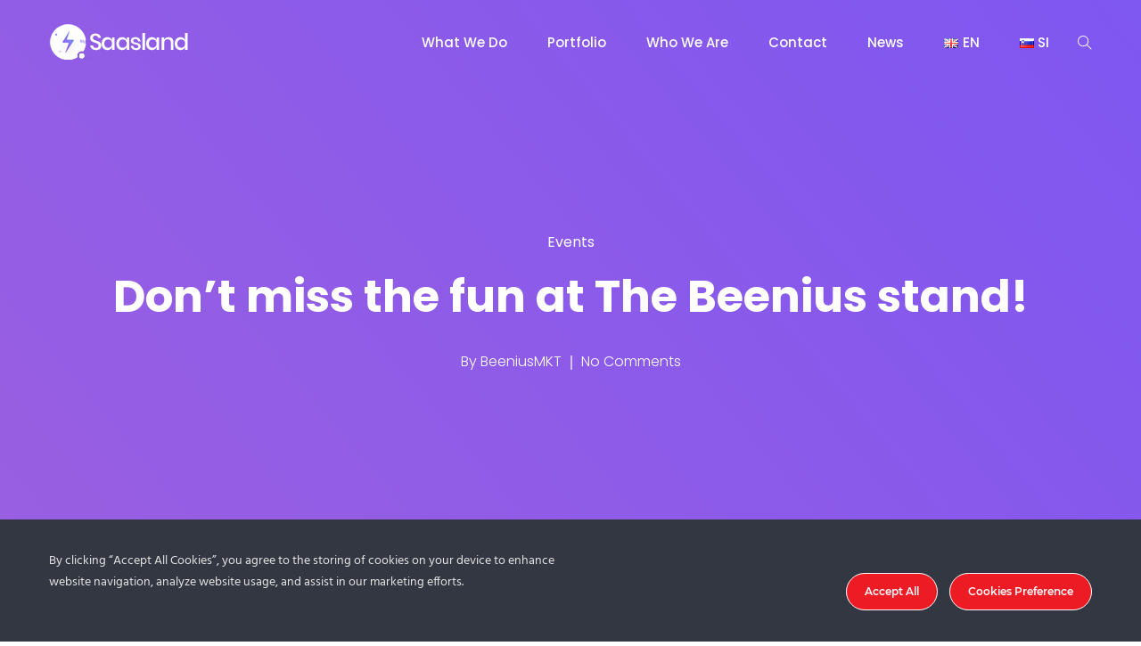

--- FILE ---
content_type: text/html; charset=UTF-8
request_url: https://netsolution.beenius.tv/news/dont-miss-the-fun-at-the-beenius-stand
body_size: 75669
content:
<!DOCTYPE html>
<html lang="en-GB">
    <head>
        <meta charset="UTF-8">
        <!-- For IE -->
        <meta http-equiv="X-UA-Compatible" content="IE=edge">
        <!-- For Resposive Device -->
        <meta name="viewport" content="width=device-width, initial-scale=1.0">

        <meta name='robots' content='index, follow, max-image-preview:large, max-snippet:-1, max-video-preview:-1' />

	<!-- This site is optimized with the Yoast SEO Premium plugin v19.5 (Yoast SEO v19.10) - https://yoast.com/wordpress/plugins/seo/ -->
	<title>Don&#039;t miss the fun at The Beenius stand! - Beenius</title>
	<meta name="description" content="At this year’s IBC event we have prepared for you a presentation of the amazing Multiscreen features of Beesmart! You will experience the fun Fling video session, use your iPhone as a remote control, and become a part of our social network with a Twitter banner!" />
	<link rel="canonical" href="https://netsolution.beenius.tv/news/dont-miss-the-fun-at-the-beenius-stand" />
	<meta property="og:locale" content="en_GB" />
	<meta property="og:type" content="article" />
	<meta property="og:title" content="Don&#039;t miss the fun at The Beenius stand! - Beenius" />
	<meta property="og:description" content="At this year’s IBC event we have prepared for you a presentation of the amazing Multiscreen features of Beesmart! You will experience the fun Fling video session, use your iPhone as a remote control, and become a part of our social network with a Twitter banner!" />
	<meta property="og:url" content="https://netsolution.beenius.tv/news/dont-miss-the-fun-at-the-beenius-stand" />
	<meta property="og:site_name" content="Beenius" />
	<meta property="article:publisher" content="https://www.facebook.com/beeniusTV/" />
	<meta property="article:published_time" content="2012-08-29T07:52:26+00:00" />
	<meta property="article:modified_time" content="2020-07-10T12:41:20+00:00" />
	<meta property="og:image" content="https://netsolution.beenius.tv/wp-content/uploads/2020/07/fallback-image.png" />
	<meta property="og:image:width" content="1200" />
	<meta property="og:image:height" content="628" />
	<meta property="og:image:type" content="image/png" />
	<meta name="author" content="BeeniusMKT" />
	<meta name="twitter:card" content="summary_large_image" />
	<meta name="twitter:label1" content="Written by" />
	<meta name="twitter:data1" content="BeeniusMKT" />
	<meta name="twitter:label2" content="Estimated reading time" />
	<meta name="twitter:data2" content="1 minute" />
	<script type="application/ld+json" class="yoast-schema-graph">{"@context":"https://schema.org","@graph":[{"@type":"WebPage","@id":"https://netsolution.beenius.tv/news/dont-miss-the-fun-at-the-beenius-stand","url":"https://netsolution.beenius.tv/news/dont-miss-the-fun-at-the-beenius-stand","name":"Don't miss the fun at The Beenius stand! - Beenius","isPartOf":{"@id":"https://netsolution.beenius.tv/#website"},"primaryImageOfPage":{"@id":"https://netsolution.beenius.tv/news/dont-miss-the-fun-at-the-beenius-stand#primaryimage"},"image":{"@id":"https://netsolution.beenius.tv/news/dont-miss-the-fun-at-the-beenius-stand#primaryimage"},"thumbnailUrl":"https://netsolution.beenius.tv/wp-content/uploads/2020/07/fallback-image.png","datePublished":"2012-08-29T07:52:26+00:00","dateModified":"2020-07-10T12:41:20+00:00","author":{"@id":"https://netsolution.beenius.tv/#/schema/person/ddafe38d6f839e3d4c550e9fe6934fcc"},"description":"At this year’s IBC event we have prepared for you a presentation of the amazing Multiscreen features of Beesmart! You will experience the fun Fling video session, use your iPhone as a remote control, and become a part of our social network with a Twitter banner!","inLanguage":"en-GB","potentialAction":[{"@type":"ReadAction","target":["https://netsolution.beenius.tv/news/dont-miss-the-fun-at-the-beenius-stand"]}]},{"@type":"ImageObject","inLanguage":"en-GB","@id":"https://netsolution.beenius.tv/news/dont-miss-the-fun-at-the-beenius-stand#primaryimage","url":"https://netsolution.beenius.tv/wp-content/uploads/2020/07/fallback-image.png","contentUrl":"https://netsolution.beenius.tv/wp-content/uploads/2020/07/fallback-image.png","width":1200,"height":628,"caption":"Missing image"},{"@type":"WebSite","@id":"https://netsolution.beenius.tv/#website","url":"https://netsolution.beenius.tv/","name":"Beenius","description":"Media Systems Integrator","potentialAction":[{"@type":"SearchAction","target":{"@type":"EntryPoint","urlTemplate":"https://netsolution.beenius.tv/?s={search_term_string}"},"query-input":"required name=search_term_string"}],"inLanguage":"en-GB"},{"@type":"Person","@id":"https://netsolution.beenius.tv/#/schema/person/ddafe38d6f839e3d4c550e9fe6934fcc","name":"BeeniusMKT","image":{"@type":"ImageObject","inLanguage":"en-GB","@id":"https://netsolution.beenius.tv/#/schema/person/image/","url":"https://secure.gravatar.com/avatar/bdfe144ab8fd92b9d467df920038e74a?s=96&d=mm&r=g","contentUrl":"https://secure.gravatar.com/avatar/bdfe144ab8fd92b9d467df920038e74a?s=96&d=mm&r=g","caption":"BeeniusMKT"},"url":"https://netsolution.beenius.tv/author/jrunrun/"}]}</script>
	<!-- / Yoast SEO Premium plugin. -->


<link rel='dns-prefetch' href='//cdn.lordicon.com' />
<link rel='dns-prefetch' href='//www.google.com' />
<link rel='dns-prefetch' href='//fonts.googleapis.com' />
<link rel='dns-prefetch' href='//s.w.org' />
<link rel="alternate" type="application/rss+xml" title="Beenius &raquo; Feed" href="https://netsolution.beenius.tv/feed/" />
		<!-- This site uses the Google Analytics by MonsterInsights plugin v9.2.2 - Using Analytics tracking - https://www.monsterinsights.com/ -->
		<!-- Note: MonsterInsights is not currently configured on this site. The site owner needs to authenticate with Google Analytics in the MonsterInsights settings panel. -->
					<!-- No tracking code set -->
				<!-- / Google Analytics by MonsterInsights -->
		<script type="text/javascript">
window._wpemojiSettings = {"baseUrl":"https:\/\/s.w.org\/images\/core\/emoji\/13.1.0\/72x72\/","ext":".png","svgUrl":"https:\/\/s.w.org\/images\/core\/emoji\/13.1.0\/svg\/","svgExt":".svg","source":{"concatemoji":"https:\/\/netsolution.beenius.tv\/wp-includes\/js\/wp-emoji-release.min.js?ver=5.9.7"}};
/*! This file is auto-generated */
!function(e,a,t){var n,r,o,i=a.createElement("canvas"),p=i.getContext&&i.getContext("2d");function s(e,t){var a=String.fromCharCode;p.clearRect(0,0,i.width,i.height),p.fillText(a.apply(this,e),0,0);e=i.toDataURL();return p.clearRect(0,0,i.width,i.height),p.fillText(a.apply(this,t),0,0),e===i.toDataURL()}function c(e){var t=a.createElement("script");t.src=e,t.defer=t.type="text/javascript",a.getElementsByTagName("head")[0].appendChild(t)}for(o=Array("flag","emoji"),t.supports={everything:!0,everythingExceptFlag:!0},r=0;r<o.length;r++)t.supports[o[r]]=function(e){if(!p||!p.fillText)return!1;switch(p.textBaseline="top",p.font="600 32px Arial",e){case"flag":return s([127987,65039,8205,9895,65039],[127987,65039,8203,9895,65039])?!1:!s([55356,56826,55356,56819],[55356,56826,8203,55356,56819])&&!s([55356,57332,56128,56423,56128,56418,56128,56421,56128,56430,56128,56423,56128,56447],[55356,57332,8203,56128,56423,8203,56128,56418,8203,56128,56421,8203,56128,56430,8203,56128,56423,8203,56128,56447]);case"emoji":return!s([10084,65039,8205,55357,56613],[10084,65039,8203,55357,56613])}return!1}(o[r]),t.supports.everything=t.supports.everything&&t.supports[o[r]],"flag"!==o[r]&&(t.supports.everythingExceptFlag=t.supports.everythingExceptFlag&&t.supports[o[r]]);t.supports.everythingExceptFlag=t.supports.everythingExceptFlag&&!t.supports.flag,t.DOMReady=!1,t.readyCallback=function(){t.DOMReady=!0},t.supports.everything||(n=function(){t.readyCallback()},a.addEventListener?(a.addEventListener("DOMContentLoaded",n,!1),e.addEventListener("load",n,!1)):(e.attachEvent("onload",n),a.attachEvent("onreadystatechange",function(){"complete"===a.readyState&&t.readyCallback()})),(n=t.source||{}).concatemoji?c(n.concatemoji):n.wpemoji&&n.twemoji&&(c(n.twemoji),c(n.wpemoji)))}(window,document,window._wpemojiSettings);
</script>
<style type="text/css">
img.wp-smiley,
img.emoji {
	display: inline !important;
	border: none !important;
	box-shadow: none !important;
	height: 1em !important;
	width: 1em !important;
	margin: 0 0.07em !important;
	vertical-align: -0.1em !important;
	background: none !important;
	padding: 0 !important;
}
</style>
	<link rel='stylesheet' id='simple_tooltips_style-css'  href='https://netsolution.beenius.tv/wp-content/plugins/simple-tooltips/zebra_tooltips.css?ver=5.9.7' type='text/css' media='all' />
<link rel='stylesheet' id='ct-ultimate-gdpr-cookie-popup-css'  href='https://netsolution.beenius.tv/wp-content/plugins/ct-ultimate-gdpr/assets/css/cookie-popup.min.css?ver=5.9.7' type='text/css' media='all' />
<link rel='stylesheet' id='ct-ultimate-gdpr-custom-fonts-css'  href='https://netsolution.beenius.tv/wp-content/plugins/ct-ultimate-gdpr/assets/css/fonts/fonts.css?ver=5.9.7' type='text/css' media='all' />
<link rel='stylesheet' id='dashicons-css'  href='https://netsolution.beenius.tv/wp-includes/css/dashicons.min.css?ver=5.9.7' type='text/css' media='all' />
<link rel='stylesheet' id='dlAddons-widgets-css'  href='https://netsolution.beenius.tv/wp-content/plugins/droit-elementor-addons/modules/widgets/widgets.css?ver=3.1.5' type='text/css' media='all' />
<link rel='stylesheet' id='drth-theme-styles-css'  href='https://netsolution.beenius.tv/wp-content/plugins/saasland-core/widgets/pro-widgets/droit-pro/elementor/widgets/widgets.css?ver=1.0.0' type='text/css' media='all' />
<link rel='stylesheet' id='droit-icons-css'  href='https://netsolution.beenius.tv/wp-content/plugins/droit-elementor-addons/assets/css/icons.min.css?ver=3.1.5' type='text/css' media='all' />
<link rel='stylesheet' id='droit-common-css'  href='https://netsolution.beenius.tv/wp-content/plugins/droit-elementor-addons/assets/css/editor-common.min.css?ver=3.1.5' type='text/css' media='all' />
<link rel='stylesheet' id='droit-widget-css'  href='https://netsolution.beenius.tv/wp-content/plugins/droit-elementor-addons/assets/css/widget.min.css?ver=3.1.5' type='text/css' media='all' />
<link rel='stylesheet' id='droit-animate-css'  href='https://netsolution.beenius.tv/wp-content/plugins/droit-elementor-addons/assets/vendor/animation/animate.min.css?ver=3.1.5' type='text/css' media='all' />
<link rel='stylesheet' id='reset-css'  href='https://netsolution.beenius.tv/wp-content/plugins/droit-elementor-addons/assets/vendor/reset.min.css?ver=3.1.5' type='text/css' media='all' />
<link rel='stylesheet' id='grid-css'  href='https://netsolution.beenius.tv/wp-content/plugins/droit-elementor-addons/assets/vendor/grid.min.css?ver=3.1.5' type='text/css' media='all' />
<link rel='stylesheet' id='button-css'  href='https://netsolution.beenius.tv/wp-content/plugins/droit-elementor-addons/assets/vendor/button.min.css?ver=3.1.5' type='text/css' media='all' />
<link rel='stylesheet' id='owl-carousel-css'  href='https://netsolution.beenius.tv/wp-content/plugins/droit-elementor-addons/assets/vendor/owl_carousel/css/owl.carousel.css?ver=3.1.5' type='text/css' media='all' />
<link rel='stylesheet' id='premium-addons-css'  href='https://netsolution.beenius.tv/wp-content/plugins/premium-addons-for-elementor/assets/frontend/min-css/premium-addons.min.css?ver=4.10.65' type='text/css' media='all' />
<link rel='stylesheet' id='wp-block-library-css'  href='https://netsolution.beenius.tv/wp-includes/css/dist/block-library/style.min.css?ver=5.9.7' type='text/css' media='all' />
<style id='safe-svg-svg-icon-style-inline-css' type='text/css'>
.safe-svg-cover{text-align:center}.safe-svg-cover .safe-svg-inside{display:inline-block;max-width:100%}.safe-svg-cover svg{height:100%;max-height:100%;max-width:100%;width:100%}

</style>
<link rel='stylesheet' id='lordicon-element-css-css'  href='https://netsolution.beenius.tv/wp-content/plugins/lordicon-interactive-icons/dist/element.css?ver=2.0.0' type='text/css' media='all' />
<link rel='stylesheet' id='font-awesome-5-free-css'  href='https://netsolution.beenius.tv/wp-content/themes/saasland/assets/vendors/font-awesome/css/all.css?ver=5.9.7' type='text/css' media='all' />
<style id='global-styles-inline-css' type='text/css'>
body{--wp--preset--color--black: #000000;--wp--preset--color--cyan-bluish-gray: #abb8c3;--wp--preset--color--white: #ffffff;--wp--preset--color--pale-pink: #f78da7;--wp--preset--color--vivid-red: #cf2e2e;--wp--preset--color--luminous-vivid-orange: #ff6900;--wp--preset--color--luminous-vivid-amber: #fcb900;--wp--preset--color--light-green-cyan: #7bdcb5;--wp--preset--color--vivid-green-cyan: #00d084;--wp--preset--color--pale-cyan-blue: #8ed1fc;--wp--preset--color--vivid-cyan-blue: #0693e3;--wp--preset--color--vivid-purple: #9b51e0;--wp--preset--gradient--vivid-cyan-blue-to-vivid-purple: linear-gradient(135deg,rgba(6,147,227,1) 0%,rgb(155,81,224) 100%);--wp--preset--gradient--light-green-cyan-to-vivid-green-cyan: linear-gradient(135deg,rgb(122,220,180) 0%,rgb(0,208,130) 100%);--wp--preset--gradient--luminous-vivid-amber-to-luminous-vivid-orange: linear-gradient(135deg,rgba(252,185,0,1) 0%,rgba(255,105,0,1) 100%);--wp--preset--gradient--luminous-vivid-orange-to-vivid-red: linear-gradient(135deg,rgba(255,105,0,1) 0%,rgb(207,46,46) 100%);--wp--preset--gradient--very-light-gray-to-cyan-bluish-gray: linear-gradient(135deg,rgb(238,238,238) 0%,rgb(169,184,195) 100%);--wp--preset--gradient--cool-to-warm-spectrum: linear-gradient(135deg,rgb(74,234,220) 0%,rgb(151,120,209) 20%,rgb(207,42,186) 40%,rgb(238,44,130) 60%,rgb(251,105,98) 80%,rgb(254,248,76) 100%);--wp--preset--gradient--blush-light-purple: linear-gradient(135deg,rgb(255,206,236) 0%,rgb(152,150,240) 100%);--wp--preset--gradient--blush-bordeaux: linear-gradient(135deg,rgb(254,205,165) 0%,rgb(254,45,45) 50%,rgb(107,0,62) 100%);--wp--preset--gradient--luminous-dusk: linear-gradient(135deg,rgb(255,203,112) 0%,rgb(199,81,192) 50%,rgb(65,88,208) 100%);--wp--preset--gradient--pale-ocean: linear-gradient(135deg,rgb(255,245,203) 0%,rgb(182,227,212) 50%,rgb(51,167,181) 100%);--wp--preset--gradient--electric-grass: linear-gradient(135deg,rgb(202,248,128) 0%,rgb(113,206,126) 100%);--wp--preset--gradient--midnight: linear-gradient(135deg,rgb(2,3,129) 0%,rgb(40,116,252) 100%);--wp--preset--duotone--dark-grayscale: url('#wp-duotone-dark-grayscale');--wp--preset--duotone--grayscale: url('#wp-duotone-grayscale');--wp--preset--duotone--purple-yellow: url('#wp-duotone-purple-yellow');--wp--preset--duotone--blue-red: url('#wp-duotone-blue-red');--wp--preset--duotone--midnight: url('#wp-duotone-midnight');--wp--preset--duotone--magenta-yellow: url('#wp-duotone-magenta-yellow');--wp--preset--duotone--purple-green: url('#wp-duotone-purple-green');--wp--preset--duotone--blue-orange: url('#wp-duotone-blue-orange');--wp--preset--font-size--small: 13px;--wp--preset--font-size--medium: 20px;--wp--preset--font-size--large: 36px;--wp--preset--font-size--x-large: 42px;}.has-black-color{color: var(--wp--preset--color--black) !important;}.has-cyan-bluish-gray-color{color: var(--wp--preset--color--cyan-bluish-gray) !important;}.has-white-color{color: var(--wp--preset--color--white) !important;}.has-pale-pink-color{color: var(--wp--preset--color--pale-pink) !important;}.has-vivid-red-color{color: var(--wp--preset--color--vivid-red) !important;}.has-luminous-vivid-orange-color{color: var(--wp--preset--color--luminous-vivid-orange) !important;}.has-luminous-vivid-amber-color{color: var(--wp--preset--color--luminous-vivid-amber) !important;}.has-light-green-cyan-color{color: var(--wp--preset--color--light-green-cyan) !important;}.has-vivid-green-cyan-color{color: var(--wp--preset--color--vivid-green-cyan) !important;}.has-pale-cyan-blue-color{color: var(--wp--preset--color--pale-cyan-blue) !important;}.has-vivid-cyan-blue-color{color: var(--wp--preset--color--vivid-cyan-blue) !important;}.has-vivid-purple-color{color: var(--wp--preset--color--vivid-purple) !important;}.has-black-background-color{background-color: var(--wp--preset--color--black) !important;}.has-cyan-bluish-gray-background-color{background-color: var(--wp--preset--color--cyan-bluish-gray) !important;}.has-white-background-color{background-color: var(--wp--preset--color--white) !important;}.has-pale-pink-background-color{background-color: var(--wp--preset--color--pale-pink) !important;}.has-vivid-red-background-color{background-color: var(--wp--preset--color--vivid-red) !important;}.has-luminous-vivid-orange-background-color{background-color: var(--wp--preset--color--luminous-vivid-orange) !important;}.has-luminous-vivid-amber-background-color{background-color: var(--wp--preset--color--luminous-vivid-amber) !important;}.has-light-green-cyan-background-color{background-color: var(--wp--preset--color--light-green-cyan) !important;}.has-vivid-green-cyan-background-color{background-color: var(--wp--preset--color--vivid-green-cyan) !important;}.has-pale-cyan-blue-background-color{background-color: var(--wp--preset--color--pale-cyan-blue) !important;}.has-vivid-cyan-blue-background-color{background-color: var(--wp--preset--color--vivid-cyan-blue) !important;}.has-vivid-purple-background-color{background-color: var(--wp--preset--color--vivid-purple) !important;}.has-black-border-color{border-color: var(--wp--preset--color--black) !important;}.has-cyan-bluish-gray-border-color{border-color: var(--wp--preset--color--cyan-bluish-gray) !important;}.has-white-border-color{border-color: var(--wp--preset--color--white) !important;}.has-pale-pink-border-color{border-color: var(--wp--preset--color--pale-pink) !important;}.has-vivid-red-border-color{border-color: var(--wp--preset--color--vivid-red) !important;}.has-luminous-vivid-orange-border-color{border-color: var(--wp--preset--color--luminous-vivid-orange) !important;}.has-luminous-vivid-amber-border-color{border-color: var(--wp--preset--color--luminous-vivid-amber) !important;}.has-light-green-cyan-border-color{border-color: var(--wp--preset--color--light-green-cyan) !important;}.has-vivid-green-cyan-border-color{border-color: var(--wp--preset--color--vivid-green-cyan) !important;}.has-pale-cyan-blue-border-color{border-color: var(--wp--preset--color--pale-cyan-blue) !important;}.has-vivid-cyan-blue-border-color{border-color: var(--wp--preset--color--vivid-cyan-blue) !important;}.has-vivid-purple-border-color{border-color: var(--wp--preset--color--vivid-purple) !important;}.has-vivid-cyan-blue-to-vivid-purple-gradient-background{background: var(--wp--preset--gradient--vivid-cyan-blue-to-vivid-purple) !important;}.has-light-green-cyan-to-vivid-green-cyan-gradient-background{background: var(--wp--preset--gradient--light-green-cyan-to-vivid-green-cyan) !important;}.has-luminous-vivid-amber-to-luminous-vivid-orange-gradient-background{background: var(--wp--preset--gradient--luminous-vivid-amber-to-luminous-vivid-orange) !important;}.has-luminous-vivid-orange-to-vivid-red-gradient-background{background: var(--wp--preset--gradient--luminous-vivid-orange-to-vivid-red) !important;}.has-very-light-gray-to-cyan-bluish-gray-gradient-background{background: var(--wp--preset--gradient--very-light-gray-to-cyan-bluish-gray) !important;}.has-cool-to-warm-spectrum-gradient-background{background: var(--wp--preset--gradient--cool-to-warm-spectrum) !important;}.has-blush-light-purple-gradient-background{background: var(--wp--preset--gradient--blush-light-purple) !important;}.has-blush-bordeaux-gradient-background{background: var(--wp--preset--gradient--blush-bordeaux) !important;}.has-luminous-dusk-gradient-background{background: var(--wp--preset--gradient--luminous-dusk) !important;}.has-pale-ocean-gradient-background{background: var(--wp--preset--gradient--pale-ocean) !important;}.has-electric-grass-gradient-background{background: var(--wp--preset--gradient--electric-grass) !important;}.has-midnight-gradient-background{background: var(--wp--preset--gradient--midnight) !important;}.has-small-font-size{font-size: var(--wp--preset--font-size--small) !important;}.has-medium-font-size{font-size: var(--wp--preset--font-size--medium) !important;}.has-large-font-size{font-size: var(--wp--preset--font-size--large) !important;}.has-x-large-font-size{font-size: var(--wp--preset--font-size--x-large) !important;}
</style>
<link rel='stylesheet' id='contact-form-7-css'  href='https://netsolution.beenius.tv/wp-content/plugins/contact-form-7/includes/css/styles.css?ver=5.6.4' type='text/css' media='all' />
<link rel='stylesheet' id='ct-ultimate-gdpr-css'  href='https://netsolution.beenius.tv/wp-content/plugins/ct-ultimate-gdpr/assets/css/style.min.css?ver=5.3.6' type='text/css' media='all' />
<link rel='stylesheet' id='ct-ultimate-gdpr-font-awesome-css'  href='https://netsolution.beenius.tv/wp-content/plugins/ct-ultimate-gdpr/assets/css/fonts/font-awesome/css/font-awesome.min.css?ver=5.9.7' type='text/css' media='all' />
<link rel='stylesheet' id='animate-css'  href='https://netsolution.beenius.tv/wp-content/plugins/saasland-core/inc/parallax/assets/css/animate.css?ver=1.0.0' type='text/css' media='all' />
<link rel='stylesheet' id='dladdons-parallax-style-css'  href='https://netsolution.beenius.tv/wp-content/plugins/saasland-core/inc/parallax/assets/css/style.css?ver=1.0.0' type='text/css' media='all' />
<link rel='stylesheet' id='rs-plugin-settings-css'  href='https://netsolution.beenius.tv/wp-content/plugins/slider-revolution/public/assets/css/rs6.css?ver=6.2.21' type='text/css' media='all' />
<style id='rs-plugin-settings-inline-css' type='text/css'>
#rs-demo-id {}
</style>
<link rel='stylesheet' id='wpcf7-redirect-script-frontend-css'  href='https://netsolution.beenius.tv/wp-content/plugins/wpcf7-redirect/build/css/wpcf7-redirect-frontend.min.css?ver=1.1' type='text/css' media='all' />
<link rel='stylesheet' id='dl-sticky-css-css'  href='https://netsolution.beenius.tv/wp-content/plugins/droit-elementor-addons/modules/sticky/js/sticky.css?ver=3.1.5' type='text/css' media='all' />
<link rel='stylesheet' id='saasland-core-css'  href='https://netsolution.beenius.tv/wp-content/plugins/saasland-core/assets/css/sassland-core.css?ver=5.9.7' type='text/css' media='all' />
<link rel='stylesheet' id='lottie-style-css'  href='https://netsolution.beenius.tv/wp-content/plugins/saasland-core/widgets/pro-widgets/droit-pro/elementor/controls/sections/lottie/assets/lottie-style.css?ver=1.0.0' type='text/css' media='all' />
<link rel='stylesheet' id='droit-transform-css'  href='https://netsolution.beenius.tv/wp-content/plugins/saasland-core/widgets/pro-widgets/droit-pro/elementor/controls/sections/transform/assets/transform.min.css?ver=1.0.0' type='text/css' media='all' />
<link rel='stylesheet' id='saasland-fonts-css'  href='https://fonts.googleapis.com/css?family=Poppins%3A300%2C400%2C500%2C600%2C700%2C900&#038;subset' type='text/css' media='all' />
<link rel='stylesheet' id='bootstrap-css'  href='https://netsolution.beenius.tv/wp-content/themes/saasland/assets/css/bootstrap.min.css?ver=5.9.7' type='text/css' media='all' />
<link rel='stylesheet' id='themify-icon-css'  href='https://netsolution.beenius.tv/wp-content/themes/saasland/assets/vendors/themify-icon/themify-icons.min.css?ver=5.9.7' type='text/css' media='all' />
<link rel='stylesheet' id='elementor-frontend-legacy-css'  href='https://netsolution.beenius.tv/wp-content/plugins/elementor/assets/css/frontend-legacy.min.css?ver=3.13.2' type='text/css' media='all' />
<link rel='stylesheet' id='elementor-frontend-css'  href='https://netsolution.beenius.tv/wp-content/plugins/elementor/assets/css/frontend.min.css?ver=3.13.2' type='text/css' media='all' />
<link rel='stylesheet' id='saasland-elementor-css'  href='https://netsolution.beenius.tv/wp-content/themes/saasland/assets/css/elementor-override.min.css?ver=5.9.7' type='text/css' media='all' />
<link rel='stylesheet' id='saasland-animate-css'  href='https://netsolution.beenius.tv/wp-content/themes/saasland/assets/vendors/animation/animate.css?ver=5.9.7' type='text/css' media='all' />
<link rel='stylesheet' id='saasland-custom-animations-css'  href='https://netsolution.beenius.tv/wp-content/themes/saasland/assets/css/saasland-animations.min.css?ver=5.9.7' type='text/css' media='all' />
<link rel='stylesheet' id='magnific-popup-css'  href='https://netsolution.beenius.tv/wp-content/themes/saasland/assets/vendors/magnify-pop/magnific-popup.min.css?ver=5.9.7' type='text/css' media='all' />
<link rel='stylesheet' id='eleganticons-css'  href='https://netsolution.beenius.tv/wp-content/themes/saasland/assets/vendors/elagent/style.min.css?ver=5.9.7' type='text/css' media='all' />
<link rel='stylesheet' id='saasland-wpd-css'  href='https://netsolution.beenius.tv/wp-content/themes/saasland/assets/css/wpd-style.min.css?ver=5.9.7' type='text/css' media='all' />
<link rel='stylesheet' id='saasland-main-css'  href='https://netsolution.beenius.tv/wp-content/themes/saasland/assets/css/style.min.css?ver=5.9.7' type='text/css' media='all' />
<link rel='stylesheet' id='saasland-elements-css'  href='https://netsolution.beenius.tv/wp-content/themes/saasland/assets/css/elements.min.css?ver=5.9.7' type='text/css' media='all' />
<link rel='stylesheet' id='saasland-blog-css'  href='https://netsolution.beenius.tv/wp-content/themes/saasland/assets/css/blog.min.css?ver=5.9.7' type='text/css' media='all' />
<link rel='stylesheet' id='saasland-comments-css'  href='https://netsolution.beenius.tv/wp-content/themes/saasland/assets/css/comments.min.css?ver=5.9.7' type='text/css' media='all' />
<link rel='stylesheet' id='saasland-footer-css'  href='https://netsolution.beenius.tv/wp-content/themes/saasland/assets/css/footer.min.css?ver=5.9.7' type='text/css' media='all' />
<link rel='stylesheet' id='saasland-gutenberg-css'  href='https://netsolution.beenius.tv/wp-content/themes/saasland/assets/css/gutenberg.min.css?ver=5.9.7' type='text/css' media='all' />
<link rel='stylesheet' id='saasland-root-css'  href='https://netsolution.beenius.tv/wp-content/themes/saasland-child/style.css?ver=5.9.7' type='text/css' media='all' />
<link rel='stylesheet' id='saasland-responsive-css'  href='https://netsolution.beenius.tv/wp-content/themes/saasland/assets/css/responsive.min.css?ver=5.9.7' type='text/css' media='all' />
<style id='saasland-responsive-inline-css' type='text/css'>
.blog_breadcrumb_area{height: 600px;}
            @media (max-width: 991px) {
                .menu>.nav-item {
                    border-bottom-color:  !important;
                }
            }
                .new_footer_top .footer_bg {
                    background: url(https://netsolution.beenius.tv/wp-content/themes/saasland/assets/img/seo/footer_bg.png ) no-repeat scroll center 0 !important;
                }
                .new_footer_top .footer_bg .footer_bg_one {
                    background: url(https://netsolution.beenius.tv/wp-content/themes/saasland/assets/img/seo/car.png ) no-repeat center center !important;
                }
                .new_footer_top .footer_bg .footer_bg_two {
                    background: url(https://netsolution.beenius.tv/wp-content/themes/saasland/assets/img/seo/bike.png ) no-repeat center center !important;
                }
                .single-product .product_details_area,
                .single section.blog_area_two,
                .elementor-template-full-width .elementor.elementor-14649,
                .sec_pad.page_wrapper {
                    padding-top: px;
                }
            .single-post section.blog_area_two,
            .elementor-template-full-width .elementor.elementor-14649,
            .sec_pad.page_wrapper {
                padding-bottom: px;
            } 
</style>
<link rel='stylesheet' id='saasland-responsive2-css'  href='https://netsolution.beenius.tv/wp-content/themes/saasland/assets/css/responsive-2.css?ver=5.9.7' type='text/css' media='all' />
<link rel='stylesheet' id='mCustomScrollbar-css'  href='https://netsolution.beenius.tv/wp-content/themes/saasland/assets/vendors/scroll/jquery.mCustomScrollbar.min.css?ver=5.9.7' type='text/css' media='all' />
<link rel='stylesheet' id='ct-ultimate-gdpr-jquery-ui-css'  href='https://netsolution.beenius.tv/wp-content/plugins/ct-ultimate-gdpr/assets/css/jquery-ui.min.css?ver=5.9.7' type='text/css' media='all' />
<link rel='stylesheet' id='opd-css'  href='https://netsolution.beenius.tv/wp-content/plugins/halfdata-optin-downloads/css/style.css?ver=4.03' type='text/css' media='all' />
<link rel='stylesheet' id='elementor-icons-css'  href='https://netsolution.beenius.tv/wp-content/plugins/elementor/assets/lib/eicons/css/elementor-icons.min.css?ver=5.20.0' type='text/css' media='all' />
<link rel='stylesheet' id='swiper-css'  href='https://netsolution.beenius.tv/wp-content/plugins/droit-elementor-addons/assets/vendor/swiper/swiper.min.css?ver=3.1.5' type='text/css' media='all' />
<link rel='stylesheet' id='elementor-post-9006-css'  href='https://netsolution.beenius.tv/wp-content/uploads/elementor/css/post-9006.css?ver=1694098116' type='text/css' media='all' />
<link rel='stylesheet' id='elementor-pro-css'  href='https://netsolution.beenius.tv/wp-content/plugins/elementor-pro/assets/css/frontend.min.css?ver=3.13.1' type='text/css' media='all' />
<link rel='stylesheet' id='pgggo-transition-ui-css-css'  href='https://netsolution.beenius.tv/wp-content/plugins/pgggo/includes/css/pgggo-transition.min.css?ver=5.9.7' type='text/css' media='all' />
<link rel='stylesheet' id='pgggo-select-ui-css-css'  href='https://netsolution.beenius.tv/wp-content/plugins/pgggo/includes/css/pgggo-dropdown.min.css?ver=5.9.7' type='text/css' media='all' />
<link rel='stylesheet' id='pgggo-core-css-css'  href='https://netsolution.beenius.tv/wp-content/plugins/pgggo/includes/css/pgggo_core.min.css?ver=5.9.7' type='text/css' media='all' />
<link rel='stylesheet' id='simple-line-icon-css'  href='https://netsolution.beenius.tv/wp-content/plugins/saasland-core/assets/vendors/simple-line-icon/simple-line-icons.min.css?ver=5.9.7' type='text/css' media='all' />
<link rel='stylesheet' id='slick-theme-css'  href='https://netsolution.beenius.tv/wp-content/plugins/saasland-core/assets/vendors/slick/slick-theme.css?ver=5.9.7' type='text/css' media='all' />
<link rel='stylesheet' id='themify-icons-css'  href='https://netsolution.beenius.tv/wp-content/plugins/saasland-core/assets/vendors/themify-icon/themify-icons.css?ver=5.9.7' type='text/css' media='all' />
<link rel='stylesheet' id='saasland-flaticons-css'  href='https://netsolution.beenius.tv/wp-content/plugins/saasland-core/assets/vendors/flaticon/flaticon.css?ver=5.9.7' type='text/css' media='all' />
<link rel='stylesheet' id='elementor-post-14649-css'  href='https://netsolution.beenius.tv/wp-content/uploads/elementor/css/post-14649.css?ver=1695077592' type='text/css' media='all' />
<link rel='stylesheet' id='google-fonts-1-css'  href='https://fonts.googleapis.com/css?family=Roboto%3A100%2C100italic%2C200%2C200italic%2C300%2C300italic%2C400%2C400italic%2C500%2C500italic%2C600%2C600italic%2C700%2C700italic%2C800%2C800italic%2C900%2C900italic%7CRoboto+Slab%3A100%2C100italic%2C200%2C200italic%2C300%2C300italic%2C400%2C400italic%2C500%2C500italic%2C600%2C600italic%2C700%2C700italic%2C800%2C800italic%2C900%2C900italic&#038;display=auto&#038;ver=5.9.7' type='text/css' media='all' />
<link rel="preconnect" href="https://fonts.gstatic.com/" crossorigin><script type='text/javascript' src='https://netsolution.beenius.tv/wp-content/plugins/saasland-core/assets/js/jquery-3.2.1.min.js?ver=3.4.1' id='jquery-js'></script>
<script type='text/javascript' id='ct-ultimate-gdpr-cookie-block-js-extra'>
/* <![CDATA[ */
var ct_ultimate_gdpr_cookie_block = {"blocked":[],"level":"2"};
var ct_ultimate_gdpr_popup_close = {"cookie_popup_button_close":""};
/* ]]> */
</script>
<script type='text/javascript' src='https://netsolution.beenius.tv/wp-content/plugins/ct-ultimate-gdpr/assets/js/cookie-block.js?ver=5.3.6' id='ct-ultimate-gdpr-cookie-block-js'></script>
<script type='text/javascript' src='https://netsolution.beenius.tv/wp-content/plugins/ct-ultimate-gdpr/assets/js/service-facebook-pixel.js?ver=5.9.7' id='ct-ultimate-gdpr-service-facebook-pixel-js'></script>
<script type='text/javascript' src='https://netsolution.beenius.tv/wp-content/plugins/pgggo/includes/js/pgggo-transition.min.js?ver=1.0' id='pgggo-transition-ui-js-js'></script>
<script type='text/javascript' src='https://netsolution.beenius.tv/wp-content/plugins/pgggo/includes/js/pgggo-dropdown.min.js?ver=1.0' id='pgggo-select-ui-js-js'></script>
<script type='text/javascript' src='https://netsolution.beenius.tv/wp-content/plugins/pgggo/includes/js/pgggo-core-jquery.js?ver=1.0' id='pgggo-core-jquery-js'></script>
<script type='text/javascript' src='https://netsolution.beenius.tv/wp-content/plugins/lordicon-interactive-icons/dist/element.js?ver=2.0.0' id='lordicon-element-js-js'></script>
<script type='text/javascript' src='https://netsolution.beenius.tv/wp-content/plugins/saasland-core/inc/parallax/assets/js/parallax.min.js?ver=1.0.0' id='dl-parallax-js'></script>
<script type='text/javascript' src='https://netsolution.beenius.tv/wp-content/plugins/saasland-core/inc/parallax/assets/js/parallax.move.js?ver=1.0.0' id='dl-parallax-move-js'></script>
<script type='text/javascript' src='https://netsolution.beenius.tv/wp-content/plugins/saasland-core/inc/parallax/assets/js/parallax.scrolling.js?ver=1.0.0' id='dl-parallax-scrolling-js'></script>
<script type='text/javascript' src='https://netsolution.beenius.tv/wp-content/plugins/slider-revolution/public/assets/js/rbtools.min.js?ver=6.2.21' id='tp-tools-js'></script>
<script type='text/javascript' src='https://netsolution.beenius.tv/wp-content/plugins/slider-revolution/public/assets/js/rs6.min.js?ver=6.2.21' id='revmin-js'></script>
<script type='text/javascript' src='https://netsolution.beenius.tv/wp-content/plugins/saasland-core/assets/js/gmaps.min.js?ver=5.9.7' id='map-script-js'></script>
<script type='text/javascript' id='ct-ultimate-gdpr-cookie-list-js-extra'>
/* <![CDATA[ */
var ct_ultimate_gdpr_cookie_list = {"list":[]};
/* ]]> */
</script>
<script type='text/javascript' src='https://netsolution.beenius.tv/wp-content/plugins/ct-ultimate-gdpr/assets/js/cookie-list.js?ver=5.3.6' id='ct-ultimate-gdpr-cookie-list-js'></script>
<script type='text/javascript' src='https://netsolution.beenius.tv/wp-content/plugins/ct-ultimate-gdpr/assets/js/shortcode-block-cookie.js?ver=5.3.6' id='ct-ultimate-gdpr-shortcode-block-cookie-js'></script>
<link rel="https://api.w.org/" href="https://netsolution.beenius.tv/wp-json/" /><link rel="alternate" type="application/json" href="https://netsolution.beenius.tv/wp-json/wp/v2/posts/14649" /><link rel="EditURI" type="application/rsd+xml" title="RSD" href="https://netsolution.beenius.tv/xmlrpc.php?rsd" />
<link rel="wlwmanifest" type="application/wlwmanifest+xml" href="https://netsolution.beenius.tv/wp-includes/wlwmanifest.xml" /> 
<meta name="generator" content="WordPress 5.9.7" />
<link rel='shortlink' href='https://netsolution.beenius.tv/?p=14649' />
<link rel="alternate" type="application/json+oembed" href="https://netsolution.beenius.tv/wp-json/oembed/1.0/embed?url=https%3A%2F%2Fnetsolution.beenius.tv%2Fnews%2Fdont-miss-the-fun-at-the-beenius-stand" />
<link rel="alternate" type="text/xml+oembed" href="https://netsolution.beenius.tv/wp-json/oembed/1.0/embed?url=https%3A%2F%2Fnetsolution.beenius.tv%2Fnews%2Fdont-miss-the-fun-at-the-beenius-stand&#038;format=xml" />
<meta name="generator" content="Redux 4.5.10" /><script type="text/javascript">
_linkedin_partner_id = "3136769";
window._linkedin_data_partner_ids = window._linkedin_data_partner_ids || [];
window._linkedin_data_partner_ids.push(_linkedin_partner_id);
</script><script type="text/javascript">
(function(){var s = document.getElementsByTagName("script")[0];
var b = document.createElement("script");
b.type = "text/javascript";b.async = true;
b.src = "https://snap.licdn.com/li.lms-analytics/insight.min.js";
s.parentNode.insertBefore(b, s);})();
</script>
<noscript>
<img height="1" width="1" style="display:none;" alt="" src="https://px.ads.linkedin.com/collect/?pid=3136769&fmt=gif" />
</noscript>

<link rel="apple-touch-icon" sizes="180x180" href="/wp-content/uploads/fbrfg/apple-touch-icon.png">
<link rel="icon" type="image/png" sizes="32x32" href="/wp-content/uploads/fbrfg/favicon-32x32.png">
<link rel="icon" type="image/png" sizes="16x16" href="/wp-content/uploads/fbrfg/favicon-16x16.png">
<link rel="manifest" href="/wp-content/uploads/fbrfg/site.webmanifest">
<link rel="mask-icon" href="/wp-content/uploads/fbrfg/safari-pinned-tab.svg" color="#5bbad5">
<link rel="shortcut icon" href="/wp-content/uploads/fbrfg/favicon.ico">
<meta name="msapplication-TileColor" content="#da532c">
<meta name="msapplication-config" content="/wp-content/uploads/fbrfg/browserconfig.xml">
<meta name="theme-color" content="#ffffff"><meta name="generator" content="Elementor 3.13.2; features: a11y_improvements, additional_custom_breakpoints; settings: css_print_method-external, google_font-enabled, font_display-auto">

		<style>
			.opd-form, .opd-info {background-color: #F8F8F8 !important; border-color: #CCCCCC !important; color: #333333 !important; font-size: 15px !important;}
			.opd-form a, .opd-info a, .opd-form p, .opd-info p { color: #333333 !important; font-size: 15px !important;}
			.opd-form a, .opd-info a { color: #333333 !important; text-decoration: underline !important;}
			.opd-submit, .opd-submit:visited {background-color: #0147A3 !important; border-color: #0147A3 !important; color: #FFFFFF !important; font-size: 15px !important; text-decoration: none !important;}
			.opd-submit:hover, .opd-submit:active {background-color: #013982 !important; border-color: #013982 !important; color: #FFFFFF !important; font-size: 15px !important; text-decoration: none !important;}
			.opd-checkbox, .opd-terms, .opd-input, .opd-input:hover, .opd-input:active, .opd-input:focus{border-color:#444444 !important; background-color:#FFFFFF !important; background-color:rgba(255,255,255,0.7) !important; color: #333333 !important; font-size: 15px !important;}
			div.opd-form-col div { color: #333333 !important;font-size: 15px !important;}
		</style>
		<script>
			var opd_ajax_url = "https://netsolution.beenius.tv/wp-admin/admin-ajax.php";
			var opd_ga_tracking = "off";
		</script><meta name="generator" content="Powered by Slider Revolution 6.2.21 - responsive, Mobile-Friendly Slider Plugin for WordPress with comfortable drag and drop interface." />
<link rel="icon" href="https://netsolution.beenius.tv/wp-content/uploads/2019/09/cropped-beenius-favicon-512x512-v1-70x70.png" sizes="32x32" />
<link rel="icon" href="https://netsolution.beenius.tv/wp-content/uploads/2019/09/cropped-beenius-favicon-512x512-v1-300x300.png" sizes="192x192" />
<link rel="apple-touch-icon" href="https://netsolution.beenius.tv/wp-content/uploads/2019/09/cropped-beenius-favicon-512x512-v1-300x300.png" />
<meta name="msapplication-TileImage" content="https://netsolution.beenius.tv/wp-content/uploads/2019/09/cropped-beenius-favicon-512x512-v1-300x300.png" />
<script type="text/javascript">function setREVStartSize(e){
			//window.requestAnimationFrame(function() {				 
				window.RSIW = window.RSIW===undefined ? window.innerWidth : window.RSIW;	
				window.RSIH = window.RSIH===undefined ? window.innerHeight : window.RSIH;	
				try {								
					var pw = document.getElementById(e.c).parentNode.offsetWidth,
						newh;
					pw = pw===0 || isNaN(pw) ? window.RSIW : pw;
					e.tabw = e.tabw===undefined ? 0 : parseInt(e.tabw);
					e.thumbw = e.thumbw===undefined ? 0 : parseInt(e.thumbw);
					e.tabh = e.tabh===undefined ? 0 : parseInt(e.tabh);
					e.thumbh = e.thumbh===undefined ? 0 : parseInt(e.thumbh);
					e.tabhide = e.tabhide===undefined ? 0 : parseInt(e.tabhide);
					e.thumbhide = e.thumbhide===undefined ? 0 : parseInt(e.thumbhide);
					e.mh = e.mh===undefined || e.mh=="" || e.mh==="auto" ? 0 : parseInt(e.mh,0);		
					if(e.layout==="fullscreen" || e.l==="fullscreen") 						
						newh = Math.max(e.mh,window.RSIH);					
					else{					
						e.gw = Array.isArray(e.gw) ? e.gw : [e.gw];
						for (var i in e.rl) if (e.gw[i]===undefined || e.gw[i]===0) e.gw[i] = e.gw[i-1];					
						e.gh = e.el===undefined || e.el==="" || (Array.isArray(e.el) && e.el.length==0)? e.gh : e.el;
						e.gh = Array.isArray(e.gh) ? e.gh : [e.gh];
						for (var i in e.rl) if (e.gh[i]===undefined || e.gh[i]===0) e.gh[i] = e.gh[i-1];
											
						var nl = new Array(e.rl.length),
							ix = 0,						
							sl;					
						e.tabw = e.tabhide>=pw ? 0 : e.tabw;
						e.thumbw = e.thumbhide>=pw ? 0 : e.thumbw;
						e.tabh = e.tabhide>=pw ? 0 : e.tabh;
						e.thumbh = e.thumbhide>=pw ? 0 : e.thumbh;					
						for (var i in e.rl) nl[i] = e.rl[i]<window.RSIW ? 0 : e.rl[i];
						sl = nl[0];									
						for (var i in nl) if (sl>nl[i] && nl[i]>0) { sl = nl[i]; ix=i;}															
						var m = pw>(e.gw[ix]+e.tabw+e.thumbw) ? 1 : (pw-(e.tabw+e.thumbw)) / (e.gw[ix]);					
						newh =  (e.gh[ix] * m) + (e.tabh + e.thumbh);
					}				
					if(window.rs_init_css===undefined) window.rs_init_css = document.head.appendChild(document.createElement("style"));					
					document.getElementById(e.c).height = newh+"px";
					window.rs_init_css.innerHTML += "#"+e.c+"_wrapper { height: "+newh+"px }";				
				} catch(e){
					console.log("Failure at Presize of Slider:" + e)
				}					   
			//});
		  };</script>
<style id="saasland_opt-dynamic-css" title="dynamic-css" class="redux-options-output">.new_footer_top{padding-top:120px;padding-right:0px;padding-bottom:270px;padding-left:0px;}margin-bottom{.navbar .offcanfas_menu > .nav-item:not(:last-child):5px;}</style>    </head>

    <body class="post-template-default single single-post postid-14649 single-format-standard wp-embed-responsive not_logged_in saasland child-1.1.4 elementor-default elementor-kit-9006 elementor-page elementor-page-14649" data-spy="scroll" data-target=".navbar" data-offset="70">
    <svg xmlns="http://www.w3.org/2000/svg" viewBox="0 0 0 0" width="0" height="0" focusable="false" role="none" style="visibility: hidden; position: absolute; left: -9999px; overflow: hidden;" ><defs><filter id="wp-duotone-dark-grayscale"><feColorMatrix color-interpolation-filters="sRGB" type="matrix" values=" .299 .587 .114 0 0 .299 .587 .114 0 0 .299 .587 .114 0 0 .299 .587 .114 0 0 " /><feComponentTransfer color-interpolation-filters="sRGB" ><feFuncR type="table" tableValues="0 0.49803921568627" /><feFuncG type="table" tableValues="0 0.49803921568627" /><feFuncB type="table" tableValues="0 0.49803921568627" /><feFuncA type="table" tableValues="1 1" /></feComponentTransfer><feComposite in2="SourceGraphic" operator="in" /></filter></defs></svg><svg xmlns="http://www.w3.org/2000/svg" viewBox="0 0 0 0" width="0" height="0" focusable="false" role="none" style="visibility: hidden; position: absolute; left: -9999px; overflow: hidden;" ><defs><filter id="wp-duotone-grayscale"><feColorMatrix color-interpolation-filters="sRGB" type="matrix" values=" .299 .587 .114 0 0 .299 .587 .114 0 0 .299 .587 .114 0 0 .299 .587 .114 0 0 " /><feComponentTransfer color-interpolation-filters="sRGB" ><feFuncR type="table" tableValues="0 1" /><feFuncG type="table" tableValues="0 1" /><feFuncB type="table" tableValues="0 1" /><feFuncA type="table" tableValues="1 1" /></feComponentTransfer><feComposite in2="SourceGraphic" operator="in" /></filter></defs></svg><svg xmlns="http://www.w3.org/2000/svg" viewBox="0 0 0 0" width="0" height="0" focusable="false" role="none" style="visibility: hidden; position: absolute; left: -9999px; overflow: hidden;" ><defs><filter id="wp-duotone-purple-yellow"><feColorMatrix color-interpolation-filters="sRGB" type="matrix" values=" .299 .587 .114 0 0 .299 .587 .114 0 0 .299 .587 .114 0 0 .299 .587 .114 0 0 " /><feComponentTransfer color-interpolation-filters="sRGB" ><feFuncR type="table" tableValues="0.54901960784314 0.98823529411765" /><feFuncG type="table" tableValues="0 1" /><feFuncB type="table" tableValues="0.71764705882353 0.25490196078431" /><feFuncA type="table" tableValues="1 1" /></feComponentTransfer><feComposite in2="SourceGraphic" operator="in" /></filter></defs></svg><svg xmlns="http://www.w3.org/2000/svg" viewBox="0 0 0 0" width="0" height="0" focusable="false" role="none" style="visibility: hidden; position: absolute; left: -9999px; overflow: hidden;" ><defs><filter id="wp-duotone-blue-red"><feColorMatrix color-interpolation-filters="sRGB" type="matrix" values=" .299 .587 .114 0 0 .299 .587 .114 0 0 .299 .587 .114 0 0 .299 .587 .114 0 0 " /><feComponentTransfer color-interpolation-filters="sRGB" ><feFuncR type="table" tableValues="0 1" /><feFuncG type="table" tableValues="0 0.27843137254902" /><feFuncB type="table" tableValues="0.5921568627451 0.27843137254902" /><feFuncA type="table" tableValues="1 1" /></feComponentTransfer><feComposite in2="SourceGraphic" operator="in" /></filter></defs></svg><svg xmlns="http://www.w3.org/2000/svg" viewBox="0 0 0 0" width="0" height="0" focusable="false" role="none" style="visibility: hidden; position: absolute; left: -9999px; overflow: hidden;" ><defs><filter id="wp-duotone-midnight"><feColorMatrix color-interpolation-filters="sRGB" type="matrix" values=" .299 .587 .114 0 0 .299 .587 .114 0 0 .299 .587 .114 0 0 .299 .587 .114 0 0 " /><feComponentTransfer color-interpolation-filters="sRGB" ><feFuncR type="table" tableValues="0 0" /><feFuncG type="table" tableValues="0 0.64705882352941" /><feFuncB type="table" tableValues="0 1" /><feFuncA type="table" tableValues="1 1" /></feComponentTransfer><feComposite in2="SourceGraphic" operator="in" /></filter></defs></svg><svg xmlns="http://www.w3.org/2000/svg" viewBox="0 0 0 0" width="0" height="0" focusable="false" role="none" style="visibility: hidden; position: absolute; left: -9999px; overflow: hidden;" ><defs><filter id="wp-duotone-magenta-yellow"><feColorMatrix color-interpolation-filters="sRGB" type="matrix" values=" .299 .587 .114 0 0 .299 .587 .114 0 0 .299 .587 .114 0 0 .299 .587 .114 0 0 " /><feComponentTransfer color-interpolation-filters="sRGB" ><feFuncR type="table" tableValues="0.78039215686275 1" /><feFuncG type="table" tableValues="0 0.94901960784314" /><feFuncB type="table" tableValues="0.35294117647059 0.47058823529412" /><feFuncA type="table" tableValues="1 1" /></feComponentTransfer><feComposite in2="SourceGraphic" operator="in" /></filter></defs></svg><svg xmlns="http://www.w3.org/2000/svg" viewBox="0 0 0 0" width="0" height="0" focusable="false" role="none" style="visibility: hidden; position: absolute; left: -9999px; overflow: hidden;" ><defs><filter id="wp-duotone-purple-green"><feColorMatrix color-interpolation-filters="sRGB" type="matrix" values=" .299 .587 .114 0 0 .299 .587 .114 0 0 .299 .587 .114 0 0 .299 .587 .114 0 0 " /><feComponentTransfer color-interpolation-filters="sRGB" ><feFuncR type="table" tableValues="0.65098039215686 0.40392156862745" /><feFuncG type="table" tableValues="0 1" /><feFuncB type="table" tableValues="0.44705882352941 0.4" /><feFuncA type="table" tableValues="1 1" /></feComponentTransfer><feComposite in2="SourceGraphic" operator="in" /></filter></defs></svg><svg xmlns="http://www.w3.org/2000/svg" viewBox="0 0 0 0" width="0" height="0" focusable="false" role="none" style="visibility: hidden; position: absolute; left: -9999px; overflow: hidden;" ><defs><filter id="wp-duotone-blue-orange"><feColorMatrix color-interpolation-filters="sRGB" type="matrix" values=" .299 .587 .114 0 0 .299 .587 .114 0 0 .299 .587 .114 0 0 .299 .587 .114 0 0 " /><feComponentTransfer color-interpolation-filters="sRGB" ><feFuncR type="table" tableValues="0.098039215686275 1" /><feFuncG type="table" tableValues="0 0.66274509803922" /><feFuncB type="table" tableValues="0.84705882352941 0.41960784313725" /><feFuncA type="table" tableValues="1 1" /></feComponentTransfer><feComposite in2="SourceGraphic" operator="in" /></filter></defs></svg>    <div class="body_wrapper ">
        <header class="header_area  header_stick">
        <nav class="navbar navbar-expand-lg menu_one menu_right">
        <div class="container">        <a class="navbar-brand sticky_logo " href="https://netsolution.beenius.tv/">
                            <img class="main_logo_img" src="https://netsolution.beenius.tv/wp-content/themes/saasland/assets/img/logo.png" srcset='https://netsolution.beenius.tv/wp-content/themes/saasland/assets/img/logo_default_retina.png 2x' alt="Beenius">
                <img class="sticky_logo_img" src="https://netsolution.beenius.tv/wp-content/themes/saasland/assets/img/logo2.png" srcset='https://netsolution.beenius.tv/wp-content/themes/saasland/assets/img/logo_sticky_retina.png 2x' alt="Beenius">
                        </a>
            <button class="navbar-toggler collapsed" type="button" data-toggle="collapse" data-target="#navbarSupportedContent" aria-controls="navbarSupportedContent" aria-expanded="false" aria-label="Toggle navigation">
        <span class="menu_toggle">
            <span class="hamburger">
                <span></span>
                <span></span>
                <span></span>
            </span>
            <span class="hamburger-cross">
                <span></span>
                <span></span>
            </span>
        </span>
    </button>

<div class="collapse navbar-collapse " id="navbarSupportedContent">
    <ul id="menu-main-menu" class="navbar-nav menu  ml-auto"><li itemscope="itemscope"  id="menu-item-10454" class="mega_menu menu-item menu-item-type-post_type menu-item-object-page menu-item-home menu-item-10454 nav-item"><a href="https://netsolution.beenius.tv/"   class="nav-link">What We Do </a></li>
<li itemscope="itemscope"  id="menu-item-8862" class="menu-item menu-item-type-custom menu-item-object-custom menu-item-has-children menu-item-8862 dropdown submenu nav-item"><a href="https://netsolution.beenius.tv/#"   class="nav-link">Portfolio  <span class="arrow_carrot-right"></span> </a>
<ul role="menu" class=" dropdown-menu menu-depth-2nd" >
	<li itemscope="itemscope"  id="menu-item-10157" class="menu-item menu-item-type-post_type menu-item-object-page menu-item-10157 nav-item"><a href="https://netsolution.beenius.tv/consulting/"   class="nav-link">Consulting </a></li>
	<li itemscope="itemscope"  id="menu-item-8874" class="menu-item menu-item-type-custom menu-item-object-custom menu-item-8874 nav-item"><a href="https://netsolution.beenius.tv/interactive-tv-platform/"   class="nav-link">Interactive TV Platform </a></li>
	<li itemscope="itemscope"  id="menu-item-8974" class="menu-item menu-item-type-custom menu-item-object-custom menu-item-8974 nav-item"><a href="https://netsolution.beenius.tv/apps-devices/"   class="nav-link">Apps </a></li>
	<li itemscope="itemscope"  id="menu-item-19835" class="menu-item menu-item-type-post_type menu-item-object-megamenu menu-item-19835 dropdown submenu nav-item"><a href="https://netsolution.beenius.tv/#" class="nav-link">Media Systems Integration<span class="arrow_carrot-right"></span></a><ul class="dropdown-menu mega_menu_three"><li class="nav-item">
    <ul class="dropdown-menu">
        

&nbsp;


    <li class="nav-item">
        <a href="https://netsolution.beenius.tv/video-processing" class="nav-link">
            <span class="navdropdown_link">
                                    <span class="navdropdown_icon">
                        <img src="https://netsolution.beenius.tv/wp-content/uploads/2019/10/menu-video-processing-icon.png" alt=" Video Processing &amp; Delivery ">
                    </span>
                                <span class="navdropdown_content">
                                            <p class="mega_menu_title">  Video Processing &amp; Delivery  </p>
                                                        </span>
            </span>
        </a>
    </li>

    


    <li class="nav-item">
        <a href="https://netsolution.beenius.tv/content-security" class="nav-link">
            <span class="navdropdown_link">
                                    <span class="navdropdown_icon">
                        <img src="https://netsolution.beenius.tv/wp-content/uploads/2019/10/menu-content-security-icon.png" alt=" Content Security ">
                    </span>
                                <span class="navdropdown_content">
                                            <p class="mega_menu_title">  Content Security  </p>
                                                        </span>
            </span>
        </a>
    </li>

    


    <li class="nav-item">
        <a href="https://netsolution.beenius.tv/recommendation-engine" class="nav-link">
            <span class="navdropdown_link">
                                    <span class="navdropdown_icon">
                        <img src="https://netsolution.beenius.tv/wp-content/uploads/2019/10/menu-recommendation-engine-icon.png" alt=" Recommendation Engine ">
                    </span>
                                <span class="navdropdown_content">
                                            <p class="mega_menu_title">  Recommendation Engine  </p>
                                                        </span>
            </span>
        </a>
    </li>

    


    <li class="nav-item">
        <a href="https://netsolution.beenius.tv/video-player/" class="nav-link">
            <span class="navdropdown_link">
                                    <span class="navdropdown_icon">
                        <img src="https://netsolution.beenius.tv/wp-content/uploads/2020/08/menu-video-player-icon.png" alt=" Video Player ">
                    </span>
                                <span class="navdropdown_content">
                                            <p class="mega_menu_title">  Video Player  </p>
                                                        </span>
            </span>
        </a>
    </li>

    


    <li class="nav-item">
        <a href="https://netsolution.beenius.tv/external-analytics" class="nav-link">
            <span class="navdropdown_link">
                                    <span class="navdropdown_icon">
                        <img src="https://netsolution.beenius.tv/wp-content/uploads/2021/04/menu-analytics-icon.png" alt=" Analytics ">
                    </span>
                                <span class="navdropdown_content">
                                            <p class="mega_menu_title">  Analytics  </p>
                                                        </span>
            </span>
        </a>
    </li>

    


    <li class="nav-item">
        <a href="https://netsolution.beenius.tv/oss-bss-integration" class="nav-link">
            <span class="navdropdown_link">
                                    <span class="navdropdown_icon">
                        <img src="https://netsolution.beenius.tv/wp-content/uploads/2021/04/menu-oss-bss-icon.png" alt=" OSS / BSS">
                    </span>
                                <span class="navdropdown_content">
                                            <p class="mega_menu_title">  OSS / BSS </p>
                                                        </span>
            </span>
        </a>
    </li>

    

    </ul>

    

<style>.tb_button {padding:1px;cursor:pointer;border-right: 1px solid #8b8b8b;border-left: 1px solid #FFF;border-bottom: 1px solid #fff;}.tb_button.hover {borer:2px outset #def; background-color: #f8f8f8 !important;}.ws_toolbar {z-index:100000} .ws_toolbar .ws_tb_btn {cursor:pointer;border:1px solid #555;padding:3px}   .tb_highlight{background-color:yellow} .tb_hide {visibility:hidden} .ws_toolbar img {padding:2px;margin:0px}</style>

&nbsp;

&nbsp;

&nbsp;

&nbsp;</li></ul></li>
	<li itemscope="itemscope"  id="menu-item-9539" class="menu-item menu-item-type-post_type menu-item-object-page menu-item-9539 nav-item"><a href="https://netsolution.beenius.tv/targeted-tv-advertising/"   class="nav-link">Targeted TV Advertising </a></li>
</ul>
</li>
<li itemscope="itemscope"  id="menu-item-6735" class="mega_menu menu-item menu-item-type-post_type menu-item-object-page menu-item-6735 nav-item"><a href="https://netsolution.beenius.tv/who-we-are/"   class="nav-link">Who We Are </a></li>
<li itemscope="itemscope"  id="menu-item-19810" class="menu-item menu-item-type-post_type menu-item-object-page menu-item-19810 nav-item"><a href="https://netsolution.beenius.tv/contact/"   class="nav-link">Contact </a></li>
<li itemscope="itemscope"  id="menu-item-5552" class="mega_menu menu-item menu-item-type-post_type menu-item-object-page menu-item-5552 nav-item"><a href="https://netsolution.beenius.tv/news/"   class="nav-link">News </a></li>
<li itemscope="itemscope"  id="menu-item-17502-en" class="lang-item lang-item-4258 lang-item-en current-lang lang-item-first menu-item menu-item-type-custom menu-item-object-custom menu-item-17502-en nav-item"><a href="https://netsolution.beenius.tv/news/dont-miss-the-fun-at-the-beenius-stand"   class="nav-link"><img src="[data-uri]" alt="EN" width="16" height="11" style="width: 16px; height: 11px;" /><span style="margin-left:0.3em;">EN</span> </a></li>
<li itemscope="itemscope"  id="menu-item-17502-sl" class="lang-item lang-item-4261 lang-item-sl no-translation menu-item menu-item-type-custom menu-item-object-custom menu-item-17502-sl nav-item"><a href="https://netsolution.beenius.tv/sl/media-systems-integrator-slovenscina/"   class="nav-link"><img src="[data-uri]" alt="SI" width="16" height="11" style="width: 16px; height: 11px;" /><span style="margin-left:0.3em;">SI</span> </a></li>
</ul>
</div><div class="alter_nav search_exist">
    <ul class="navbar-nav search_cart menu">
                    <li class="nav-item search"><a class="nav-link search-btn" href="javascript:void(0);"><i class="ti-search"></i></a></li>
                </ul>
</div></div>    </nav>
</header>    <section class="blog_breadcrumb_area" >
        <div class="background_overlay"></div>
        <div class="container">
            <div class="breadcrumb_content_two text-center">
                                        <h5> <a href="https://netsolution.beenius.tv/category/events/" rel="category tag">Events</a> </h5>
                                                    <h1> Don&#8217;t miss the fun at The Beenius stand! </h1>
                                    <ol class="list-unstyled">
                                                    <li> By                                <a href="https://netsolution.beenius.tv/author/jrunrun/">
                                    BeeniusMKT                                </a>
                            </li>
                                                                            <li> No Comments </li>
                                            </ol>
                            </div>
        </div>
    </section>
    
    <section class="blog_area_two sec_pad">
    <div class="container">
    <div class="row">
        <div class="col-lg-8 blog_single_info">
            <div class="blog_list_item blog_list_item_two post-14649 post type-post status-publish format-standard has-post-thumbnail hentry category-events">
                                        <a href="https://netsolution.beenius.tv/2012/08/29/" class="post_date">
                            <h2>29 <span> Aug </span></h2>
                        </a>
                                        <img width="1200" height="628" src="https://netsolution.beenius.tv/wp-content/uploads/2020/07/fallback-image.png" class="img-fluid wp-post-image" alt="Missing image" loading="lazy" />                                    <div class="blog_content">
                    		<div data-elementor-type="wp-post" data-elementor-id="14649" class="elementor elementor-14649">
						<div class="elementor-inner">
				<div class="elementor-section-wrap">
									<section class="elementor-section elementor-top-section elementor-element elementor-element-7632fad elementor-section-boxed elementor-section-height-default elementor-section-height-default" data-id="7632fad" data-element_type="section">
						<div class="elementor-container elementor-column-gap-default">
							<div class="elementor-row">
					<div class="elementor-column elementor-col-100 elementor-top-column elementor-element elementor-element-bb5979d" data-id="bb5979d" data-element_type="column">
			<div class="elementor-column-wrap elementor-element-populated">
							<div class="elementor-widget-wrap">
						<div class="elementor-element elementor-element-91256eb elementor-widget elementor-widget-text-editor" data-id="91256eb" data-element_type="widget" data-widget_type="text-editor.default">
				<div class="elementor-widget-container">
								<div class="elementor-text-editor elementor-clearfix">
				<p>At this year’s IBC event we have prepared for you a presentation of the amazing <strong>Multiscreen </strong>features of <strong>Beesmart</strong>! You will experience the fun <strong>Fling video session</strong>, use your iPhone as a <strong>remote control</strong>, and become a part of our social network with a <strong>Twitter banner!</strong></p><p>In addition to the above, we have also prepared some<strong> fun</strong> and a bottle of <strong>refreshing Beenius water</strong> for all our visitors at the <strong>My Screen</strong> show in the <strong>Beenius View of the Future</strong>. From Friday to Sunday you will have the opportunity to take a photo with our lovely hostesses in the <strong>Beenius Screen of the Future</strong>, and then share your experience in My Screen album with anyone in your network through <strong>Facebook</strong> and <strong>Twitter</strong>! And that’s not all – the winner of My Screen will be selected based on the number of votes (Tweets &amp; Likes) and the draw of the jury after September 30<sup>th</sup>!</p><p><a href="https://blog.beenius.tv/wp-content/uploads/2012/08/Naslovnafoto_300px.jpg"><img class="aligncenter size-full wp-image-1120" title="Naslovnafoto_300px" src="https://blog.beenius.tv/wp-content/uploads/2012/08/Naslovnafoto_300px.jpg" alt="" width="300" height="167" /></a></p><p><img class="aligncenter" src="image/png;base64,iVBORw0KGgoAAAANSUhEUgAAASwAAACpCAIAAAAeFZf9AAAgAElEQVR4nOx9MWjjSte2i1u42EKFCxUupkgRgQsLXETgIoIUQaQIAy484CICFxa4MMKFGVyYIYURKQJKYZALw6QJQ4ogUgSUIqAUAaVY0BZbqNhCxRYubuHiNvqLGclykr1373vvx/[base64]/YvEdLI6wa8GuBTsW7ObfPEeja/6JXUbYMY0OMjqmcbqLp0jneMIRGic5HkPejGOoHxv6MdSPDP0YakeGfmToh4Z+ZGiHhn5oaIe6fmRoh7p+aOiHun5oaO03qL+zda2tayX7H6D2zs6xrWttTSvw4A1qWzx4Z3/U1Jb61m79mV0R3NvFoil1ReHGnqLsqWBPUQBQGgXxNLmhgqYO9jTeozQKBqpqU1Pyprb0gpNqS1dbmto21ANdaxtqW9/loaG2De0IakdlhNoR1I6hfox44zwsNbNA49TUczYap5x7W9R3egpOmrBnc5vf3EbXgl3L6JrCFve64B7kHOhZ8Iwz0DbOdriHBgT2CRw4cOAgjkMPDl2OcOiikYdGHhx6aEjhwEVDF4092PfgID+Hs7TvwDMC+0Rc+Qy/4SH/JlB82zKa7+w/RcHAMhvNj9iYc7LMw5yNxknBRsjZaBxBnbOx3A51gYc7qJXxDRvbhtbW9fY/t/8KD7QyagdlW3tj/1utAvYVZV99iw0V7Of61tK4ygFOs6amNjRlT1UbmtrQ1IaqNlWtpalNTW1tm3agC/tA19q62tY13g4NgXkTT8oj/uyE2ycr/0XFr4uMTvm3R8YJ4nfD9s7omMapuUX+RBdoQqEAvFlG1xTq0bP4CfoJgl3L6Fn6aa6NPcvole7sngV77xloFQw0zrDQrv6WgYJyQw8OKRxROPTQhMIRhSMGxwyNGRz6aMLg2IMjBocMjZkxcOGQwoELBx4ccDaSHTZyVTwrdDj/noKZxVPD3MEfca+sip0fMDBv+gkUeii4t/2l9LIS5tzTjrgGGgW7RH9JFXdY9xED/yUl/Egb22/xp/TwvRLmPR9o3c+QMHwMg8dQ4NMOho9B+MBbGDwEwXMYPIfRUxQ+hcFTGDyH4XMUPoXhUxg+BcJ+jnbaUxg+ReETt0v4HIXPcfgUhc9x+BxFz7HoeY7ClxxfoqiE4UscPkXRaxy9xtFLEr7E0WsSvcbRaxK9xNFr3lOyBb6+w5c4eo2LV8OXJHyOnSuqn5pGz9I7Fr/F9Y5lFHzbYtn/LKnfWeF5unDgoFzu4MhDYwrHFI0ZmjA0YXDMzGmIJgGaBHDEzFkAxwxNfDgOzEmAJgyNKRwxNGZoRBHn7bBgo4NyTzV3gHfYmD8jRCv7q1tmvtHJXd91B8tsPDV3nnr8IbhlI3rDRiP3S3c1cFcJP2Qj5+pfe6p/026/9XJ/Xg93tfHfbxV2y9itz26Zv0V/i3c+uw/Yvc/ufHbr+3cBvWXs3vfvxTn03md3fiBefY+Bf7eL94F/F3yMovklu9QetiezOz94CNld4N+H4qVdDB4+evt9EDyEAh84hsFjGDyEwWOYfFvTG9/omPBMuKNGz4L9XZ9zi3gbB/YJPCOlGM/NHU4KRxSOueL5cMzMWQCnAZpFaBqiWWgvI//Lxv+2YV835C4x5xGcBGgWoqmPpiEc+2jswxGDIwaHHhQ8dA3uo4qIEedUxLvfsMS6P2Fj72MeGh8o4U/qofGRHsL3evgB/phF/wNKqP19Jfw5Bv5p7PfDmJCuGF1Rev0OV8y7ZmxF2aXrrzy2dP2Fx5aev2R06dEbSm8pu/H9JWMr5t1QdsPoNXuDvNFrxq7L/[base64]/uoHMWQ5w1T2TnsW99jh1l/d+qgwZ+YP8jS73ulRrocfRoai6YX9Q36WtPFfxR+w9ENVzG2trIp/12v9kRJyvtEVFa3g4TWlt144tNZA3dSVNVDSOkj31DXQ1nU1bWhxz/TnDr3xvWufrXy6YiUOC9bR6/fM9HfwHQ/pDWO3or9ks+AhyP7Isj+yLMui11icv+US29LyrxrX0tJ7fXbnsxsWvcbukvLsKL9fjU4pDjyzYc/m7h+/3VGRgxk4aOCK/MrIQ8L59NHEF0SaRWgamfMUnSfoPHbuk/D3LPiehut1uFkHv6/972m4ybyXjTlP4DQ25zGahWgWwWmIpkHOw7KP6vLkDdpGjBieFT7qlo2w0O3cl96JbAtt/NgL3fqiW9aV8jE6z46WWJfnRUV2VGBZA7d5gTxNUGoid8DzCB/f5f8q5k19b+d5jZJ25dh6Y6sCD0r2j3o+wgpdUbqkW8wbWzDvloZDe/1JyWpgA0Amg6wGshpYA3lTlzef5OQQ0oXr3jO23OHeFt/3vGXjjjYK+8Yv8dPn/f6dn+VH/DmhK8oKtdxi8K7nI7x9Z9/67JrFX5LgMSIXnrtgzhV1r5h7RYVd4IJxdBZ+jr6zCMgicJYhWYRkGZFFRJYxXsR4kdhXib1I7avEXibmRWJdrc3LiH3ZBN/XQboOv2fhOgvWWfA987+nwe+ZvYytq9S6SuxFal2l9iK1FwleJnjBLxiTZUwWEVlEZBE6i5AsghwDjvz7iC925bviG+bf9oo5C+ZcMXfBcps6u/9Hd7H7v76iP0bPvaLOpedcec6l5156jmiuc+k5F2/QdS5c98JzLlzeyvbbNn9nz53/[base64]/fvAv/P9W5+uaP4s8OmtT6+FhNJrGn2O7alTlRW5ockNXW5ooKnL+9zWQdOQmzpoGqAFwQECLai0TdC2lENbObaVE6KcOmrXU7tUO2Na39dHoT4KjUlkTGM4S+B5guYxPE/My4R+WQdfU/9rGqzTIE3D9cb/[base64]/K+ITd0aV8Tr+5p8r4m7Wvyvi7ta3KD25q0p8l7miRe0uQ9TdpT5X1+vioBpeiU6oq8r8h7mrynynsA7GnVPUXeUySgyEDlWPGW1Ft4ZaQCPfeahn17U5M3dbCpAf/Mchees/LCMzOrqZs6yD4BNrLoitElpZdu1EFpQ1sDdQPUdF+LehZdeO6t7126/rXvLmnQt9KWvtlT1wCs99T4GNILQm+Zd83Cl2iz3qzXm/g1Zrf+Ot1sNlmWZUmS+Lc+XTJ26ydf0zRJ03QdPkV0xZIkXafrzXoTf445J6PXeP19vVlv0m9rduvTFfPvg+RbWkhotsnSb2v/PthxiVcCw5fYnjqVGpD3NWlPlffyv/WeJu/r8r4uNwy5YchNKDchOEDgwFTaNji0lWOinBC146pdTzBwGOrjyJjGxjSG5wk8T+B5ii4S8yI1r1LvJfW/xMHX1P+6DtN1kG6C7xv2NQnSjbVcw4vUvEzRxRrOE8HG81ifxsY41qexMYm0UWxMYm0YaINI6/vaMND6gTpg6jBQzqh6xrQzpnaZ2mNKhyo9qnYcteMpHap0qHLiqqcuOKWg44Ijopw48jGRjjA4JuAQS8cYHNnyoQ2OsHxoy4eck7bctuRDS2pbct6kA5Mjb3JuSAdoi60cW2XMW5MjFNhEvFWbcBeh1ChhE0pNWG1wNKRGjvsFGruoS/tGdV+XGkZ1T5f29eqeLu0bFaBJ+zpv1bomN/Qq0KV9XdrTq0CV9vQq0KqcgfyfdbVaV6tArQKtWleluiIB0SPl/5SAKtXVqgzkPbVaUyRZrQKlWteqMkdQrYNqTa3WVUlWqnWlKiuSrFRlpeJeed7Ce4/epeOsPP/M2kjyWgaZBFgXeVcevXCTEzOVwFoGqazQGXFXlF446Z6WSXJWkzY1eVOTM1leS3LSMtiV5y6Ye+3FJyj7DWwkeSPL67q8keRMktdA9SfEWdL4a5JlWfZHtl6vNxsR+/Fj/X3tLSm79fkJWZaFL5G3pJvfN+KEdM3FM/6SiPf8kdEVY7f+ZpMVPcX5WZaxW59eM29FuYDTFfOWNHqN7Smp1hRpX5P28safkfw5yhnYEgwEhxY4tJUjLBjY8bQzpg18fRjoo9CYbBmILlJ0uUYXiXmZmpep+5j6n2P/JQq/ZsHXdZBugm/rIEnZl421WMN5jC5TNE/[base64]/DQE7htSo9T2jWrDqDaM6r5eBVq1rslNvbqnSPtGRVblplGtKxLQ+a9fqSnSnlaRFQlockOryooE1IoEQEuvSEDaU6t1pVpX5D21IgEJqNWaAhpa5ZMkA36yIgFVqoNKXZVlBX1S+FskoFRlRaoLrHhXnnvleVeee+Xu2Jees/KCM2sjyVld3chgvaesgbIBykaSN/tgA1TaN90VdRZefKBnn8AaKHFD90Y2nZC4oXEnNj5Czh0L+ta6Km32lDVQ/a7pTp3wBG1qyuaTvGnodO7Er/GWdn9k6++bMg95zqb4Z/Qae4stCdN07S2ou/CSEgm9BY1eooK37Jq5l27yNVmn6/[base64]/cRuw/x3BWcFAoJqnUV1eW4JtOqDGSlIqtSXa3WFamuSLJScS5d99JzL1330ivb7oXnLGnQszaSvKkrmzpY18Dmk7yW5XVNzmRpXQNJw3AvHDpzNnWwkeWNrPin0L1wvAsSnqKNBDJZTvcUcuUkTT2rSWsZpPuae0HYJaVjawO0tC5nMvCGKEq4Em6yLPPvA3LuCAplGe/xVrT4Z/gSuQtvvd6S0L3yvAWNP8cFCd0rL3gMCxJuft8kXxP/3vcWnnPhegvPW1BvRb0ldRcevWbulRe+xPbEqcoKDwmkfb3Ew9wLbSHQMkHbAm1LOcLKMVFOXaXjaj2qnTF9EGij0BhHxkTEgXCeoHmCLlN0mXKC2depvYqdVRS8JuFrFL4mUZoGn+PwNcHLyL5OrVVsXW+s67V9u7buNvh2bd6u2Zcs+Z6Zt+vke+Z/zcjD2rlPzbuUPG7s69S8Xts3SbLOjPnauojhLLZXKXtck+sUXkRkkZDbVJvE5kXiPaTWPFF6DM5C9z7FV5HSZ8Y4wMuILCKlR8HpGx4S+RjLJ0Q+suUjLB9xVbS4KnIfdauK7a0ecqblGrj1S6slvlVL3ulW91rvPVKhhJxv1Tce6Ru/[base64]/kdQ3QCVk3jLUMsrq6qcnZJ2XzCWQS2NRAJivZJxC2jejLlj/ewnMvPf8+2JLwzqcrVlZC58ItXM00XXtX1L3aUUK6Yt7CW3/fuqDFkSYpXTH3yqPXzF1QzkBOQjxzqzJXwlwDG4bcMEDBwAOktC3Q5jKI1RNHOXXUnqf2qNb39UFgjCNjEsFZAmcJnKdwnivhxca8StynNXlM8H2MJpRc+NHnJHpNg9co/Jx6t6E+9PBT6n7J7Ns1fsjw49p5zpznDX7Jwu/Z5o/M/ZKtN1mYZuxbFn7f4NcsXmfkNSMPG/KYBck6SjfW7Rrdb+Ik8+7X+CZ17tZxsraXqb2Mw88bfBVFSWZfxeHnNZ770WuGV5H/kuLLIHhaO6sInLpK11W6OzwEXA+PMOA8PLLlQ4tHjGVOch7KHA+s3VjRlA9MqcURyaVYUd6JFXfjRtHgTvTYytWvxEmpabzBrRI2odQw5GaugQ29ykNBWaW3oTXCld9kb+m7C+Y/hpXfZOeSugta+aSoR8i7DrgvWpGAOcTsLqjU1EoNgH0tfEnAvsbuQ9izqjUQfU6Upl75TdZPYPAcV2uKvKdV64q0p1ZkVamrgSx7EvDqUvxJciVZqivVuiLVVUlWKj/Kybpzhyxcv2fy7GhWU2jPJAuPLFxn7qxlZQPAuibFLd0d46wG1nvqugaShhq29bCpxW3Db+vRIQwPdG9M0oaW1ORNTUkbStTWwrYatLXwSA/aWtQ0vDMz/ppkv2dZlm02G7qk5Nzx74JCx/z7wF14xT/Dl8i5cLfu6Lc1OXecuZt83ZLQXXjupUfmDrtl8Zd483vu3/6RZVkWf46dS5dzz73yvCV1LtzwObImpCorRcj+VglbcOuLHgolVE95NEi1MyaiwXE5I7rloXOfOs8xeU7wQ4iXoX5K7IkXPKXBS8SeUmvO0NzHL7HzbUOeN/hxg58z8pw5Lxl5zeLfs+BblvyeBWkW/555X7Po94x+zeI0s58z8pTZDxt8n9HPmyTJ2Oc1e96o56k2id3btf+4Ab2APmyil7W9TJ3blD1uws+pvYjd2xQvEv85VXoemjHvLpaPHR4rCgaeOvIx5noIjgsGco90h3s7MWF7Jw6USnGg0L1SbqYqOJZrYGtHD0s+547/[base64]/KcuSsyMbkSeoutOxq9xGTubFXuj8y/DdiNn5XSMO4VZbd++Bz5DwG79Z254y3pJvdgN+uNc+F6C1rw0L30gufInjl/qYS5L2orR1gtRiZ6VOszbRAYo9AYR3AaG7NYuKMXKbpIzMvEeYicpwg/Js5LgleBNWbGKUFnDjyz4MDD17F9HeLPkfN943ze4Lu19ZiRx439sHFes+h7Rp6ybJM5n7N4vXGeM/[base64]/SVVZkfe0qgykuioBINVVC0huHVh7wNjTJVmR6mo1xwqZEXLukJlDzp2y7UwdfOGyDsokJa3La6Csa2Ajg6wmZZKSAiWrSZtPMj2z8ZxEhwZPom6AGpzq/qm+AeqmBjJJDlsGvnJo395IyqYmbfbUqGUEZ2bSUDcArGVpXVfsqRU/xyJ422TewiMzpzw6z25958ItdCx6jsiUCOezlL8pGJhlGVe2oid4CNg1K8QzSRI+XMvHl7lmBo8hHyeU9jSpoUsNoYRSw5CahtyCcgvKB0g+MEHbktuWcmSDY6ycOsqpq3apesa0ga8NfH2Uj0/M8vGJeWotUnIbktvQeUzJU2LfRtaVb46pOaIyAPoptuaRfROSLylOUjfZmKvUXCTWKrWWa/s2pV8ya5m6Txu0SvyXDN+u7esk/j2zrhK03KDLyLxI/Jd1+DX1HjNjHNL7TfCy8e7XeBnh67V6FurDwL1L/Je1c5OoPUYWkf+ycW8T/cxz7hKtS8yZjxeBfOKAU+GLyidEFjEh3saERz+ICQ93Y8IDUzqwypmYXA/[base64]/[base64]/m2/KhLbctuW3LH6hfHg22t+OH8oEYr88jQ26/iwnL6sd5yMfom1DmPGxBqQnlUkC4tRuGLHKhZduQGobMhyX29eq+LjW5EupSQ4wE6h3LnnnKAazUVXAA9a5drWsS0EDLAAdQAloVaGobwTMbndnozFZaBl/phoZYO0bVmmJ0LNDUKpKiHBh88Yo5sEFLl+pqtc5HDhWwr+OZa40I7Fnk3NPasCorWyXEU0KmBOeNFDgheErcM8s/gvTYYCeQHhv0FLIj6J9Atwvx0LQnNpk5eErIzMFjm3XMsKVH+1q0r4YtnZ4iPLHxOXFmDjl37TnBAzNsw6Shxftq2FT9I0gGFr503YlLVyy484OHgN35ztzFU+JeecUCCPfKI3M3eAz9hyB4DL0VJecuOXe8hRc+R/GXJHyOOHWDh5DPC3XmLver/Ycgeo2Tr0nyLY0/x8FD4MxdMnOcSw/PHPeKknPHuXDxlPgPoT0hVVnJ6afL+7rU0OWmLjd1uWXILUNuQfkAgjYCBwgcmuDQUo5t5Rirp47acbSep/[base64]/OIsTyK+H78sKyTJRSR5DZufBMrNt7GitXS+KGIG/P4ULB336juaRVZre5p1X29uqdXxSC+Ud3TpD29uq9Le3pF1qqyWpFVnqSp1tVKTalISlVWpT29UlMkoMr7WlVWKhKo1BQeEFb3VB5MilH+mhigr0iFQopRigrO+afT/[base64]/n/[base64]/[base64]/[base64]/Nz4DvpgjTp2rn8OrwvZKPZ7oufoRes5lCfn5C690HTHv3Ln03AV1LrxiPrp7RZ1FPiv9qnRmccJCTFJ3F5TfWmTu8PtKnFzcujzvMHfdYgr7pcdtN5/pXhEMHJMtG7k9wXhkkzG2J5iMCOb8nBAytu0xtqbEmmI8wnhM8NTBY0zGxJpiPCFkhMkI4zG2Z4RMCBk7eILJBJMxwRMHTzGZEntK8MTBY4JnDpkRZ+xYM0JXzJkRPpPTvaLsLuD/DXrNnEsPTx0yd/nkbG9BuT9JrxnPcHoLyu58b8EnkVNvRZ1Lz1tRMnPojc/ndour3TB+QXLucJ+WN+6O+g8hGmL73LUmjjV17JlrT3nzOFqFPfPsmWfPKG/[base64]/2N8t95jwFPKPENg1d655CgujuCY8hfx82IHwFBknBuoieGrk5/MzoXEseuAJfyOEJwY8hfDE2F65C+EJhKc7rWKPsD3G9si2x/iNjUfYHtrmhNjDop/[base64]/[base64]/p4Xh2Hm4SGZ5lDglRQzJA8s8nuTesoOnDvd78ZTYIxK9Js4VM7o27OcEGxA0JHBAkLAdVMaijfhyXheNXHPsobFnjikaU3NC0YSaU4YmDE1DNOGVnTw0ds2RZ448NHRg30V9B/Y9OPLQkKJxgOYBmgbmzIdjak59NPbNCUVjzxwzNHLR2EMj1xy5cOiYQ88cYjhy0YCgIUEDgkYOGmDUx0hUfMPmgFdetNEAowGGZzbqY+PMhn0bnmHUt42ehfrY6NlokK/6zdc0o7O8Ys22ztX7OlHvaiXm9RGN3RX329oz72uxHRrGB1XY9PIq+Ld229Dbumjl9fLtH6yjPxI1LPiVtbamH+WVbA7E6n6x1Lhc24Yvtz/g7zKKdcblNfi8IptYl3ygaQeanveovGpGK8dWviq/peVnatqBVjEHljWwrQKHAs0PbFsgN4a22besoW2P7PKr9hBbQ9sqoT3KccQRc9saY2uE7TG2Rnhrjwsk72xijbE9EWj/qZ0jeWtPyNtzJgRPHXYfhq8pPMNo6MA+LnNPsHHgcB4KHHJ00ChXQqGHDhKSWOihhybbQk9o6sMJX3fPbR9N8zZhaJqfJt7lcdahsSD59rOGpe8zyL9tzj3U52v/MezzalQ5ftR2Ksf1flSZplSThleCFDXaEOyaRS082DXfrL4vV7sQK+6P39Ri+7jWk3a4U22tjAVDtvg/UYVty7QPa8+8q2TxUW3Sn6oxk1dbi4LHMHzaYiBqrnE773/anlNuwaMowVaqubatvBYU9ksUPEfhSxQ+R9FzFD6H0XNhR9FLvLV3MN6+uotRueflHb5/l3g1fo/hS4yGNupjOMCwb8MBRkMMBxgNCRpiNMBwgNGIoCHnZ94/ImhI0MgROCJo5KISDwttRBMPTTxzQtHEQ1ukucpRk+vnyDMF60o4ctGQ17Dh2pt/YlmZBwQOcgYOsOBh30Z9oX5v8G0r1+8Qdo55BTejpIqFHhpdUXUGdk1e8bWoRqm/qcWWa6Amilwaxkmp9kyZe0dvefhBJaifqTX6M+f/iNV/WoVNqF+p/[base64]/1TMnlKsl5EQde2jswTL3tlfIr7nlHuHcQ5x7W8Q5D3/MwP7Hkpgrof0XNdrK1Upzv1TUbs3LtBU1oPRtNUSjVFF2t7LTn1R52q25tquHP4N/[base64]/Rv1uf+dVuHUEvW2BcdybGqgoSlNDRR849XsxX4ShtIq8e3QUA/LfOOF65F2zBHpJ2a+Y4Spn5ram/0hupxRlt4V9aS3ez/0PuCP8VENwlItep7PFAiFk4k5zWBZN4ZC+owzXIRYcEBypjkw9zPhkMARQSPH6GPBwJF4FZa4l5/voJEDRw4au2jkoLGb2+4b+wMGjvLYkr93VI48i88q4lIiotNyZPgmPix5p7uss9+j8Wex4paH4jfK9VB/w8OtEqK8LlseGZ5A/SSvtl54occwZ6DxIwZ+oIR/6T3+K5HhD6uS/kAJdzXw5/ai2NcE9/b/instXcmbemCoB4Z2CAUDD3S1DdUDQ23DommHUD2E2hHiqB0h7RhpR0g/NrXjXTaKnVss/dTSu5beKWFXqJyea90WewXaWyzoeoZ38MwuWGpwlpaxjxGv4dsjopbhGUYDAnsYDYiRVzfkBC7FYAQNCOoXXuuuFu3wHKNB7rUWu1PkPXDIK3YXNq9imkeepauJDOeOz1nimNA3vON/ntnwzEZb/3M33vsgAnznhf6gVnehgfoJ4mdyDcw90o9qkx5D/Wi3OvCxoR9BLS+PX86XvqnVrb/zWkXm88+rkr7b8eKnUS9dQd9WBN8y/B1LD97ZP4eVws8UbauEWsFGpakpTZ2zUW3nPGwb6oGuNDRrjJNv6/hLHH9J4i9x/DWJvyTx17yV7a9J8jWNvyZxkiZfk0T08JYmX5Mk+RNMy3aapEne3tvpm/PftG8fYJykybd18i1N03XyLU2/r+MkET3f18n39fr3Tfp9HSdpLE4W5+dtHX8rOtfxt3WSt5i/mqRbe9vDv9I64Z9ewriESbJOvq3jZF3YSan/I7v83txO0jhJk2Tnc+PSnyV+h+V+/veMdzDhtjXC+gkslFDfqdW9y8C8OrBWMPAYanyLrtJGJnlTP7SVpqq2NLWpqs2/hZp4V+uN/aNz3l5BKQYGm6rSUNWmyjdiURrKB9j4G1hR3vuiTQ001TL31JauNHWhhIUveqBrbUNpaHjmvFun8Osff2yX5KffUjIj7oWz+Wid/v8/rDE2TlEhjLC7s5PMG7/UOEFij4oTyIfmzL7F50XxcpVeUbSyqARf9K92cblF+m/a1CtV4v2x7e3YS9GztX8ayzFh4ZF+4It+sMfggaG2DaWp4RnJso/W9f0qR/HNN1mSJPHnOHqN4tc4fAyjlyh4DOyRrbbUarUq12XzzKQrGr/G5dptf3bN4p8/WPf41+/9LzxKNQqyLLNGWD/NRw5F3e6P9zPUT5AICE+gfgzVA53MnPhLEn/mY0jRRxhGL1FUsvORrTB6LvU//0f4/r3/5Gr/KVbe5WO0fK/PQgO1PA7kMmiI/T0PDPUQgqZGzv8vKOH6+5pzL/4Sh09h+ByGT2FwHwQPAbth9tBW9hW5LkuSJH2S1KaqH+qoh5xzx7106YoGD0H6LX3Pn83m/754WiNsdPjIIZ89Y5Vmz5hvxgyLJI3WNswzK/6aBPcB2+5c4hdbmLAbVurf7cnRv/Xz/U5oYf9Fu36L9Jr+zGd9eP6/YlfAvgr4PoQfxIFaoYFbHrZKPDw0lKYulPBXPtJvaSQmGIThcxjcB+yGeQvPmTvWwEIdpLaEu6+3dbWlGicGn1WoH+l8SqGyr/D5u2RG/Ds/fAq3Ulkw879f4v6jwxqRHSXsiAk07/eN0Us8VA9059LjOxrs7OS13ReM/Qn6YqegvOeO70fC/vxdf413JfzL82/yp8At+yd25a0GNt9mYpSWiAa3XujBdgxQaerk3P3fvg3+0ZF+S7kfEn+Ow6cwfAzdC1c/0o1jQ22pakNV9hSwB8AeENuD7yl89iBnnXlmwlPIe/QjXWtp8BQq+4p+pOMJpkuaJh8o5P+lY1cJLa6Eu/s3mSUeQu6daocGXbHwKeS7G7zdk2+Hhz+wb37Aij/nzD9kaYl7/xZWPtDAIiYs7ThfjEwoB8XAIFSPoNLSf+nETJqmPPYLn8LgIQifQnbNuL4Jyu0rAADhiEoSAEDZU5Q9RdlXeH5MP9SLOfjGsVEgPIFgD6gNVWtpqIucCydJkv+TbLRGxDg1DbHnsVUetd/d735nj3vt0HCvvOhzvHX/drTlZ2zGCZy//U81Z5dFvF/gzc9q1w/xn7XKB/5noYH52GARDSp8PLBtiDHAY6S0fmElXH9fRy9R/BrHrzGP/dgNgydQbajagQb4UQdSTQIAyLIs12VZljktuTxqLU1tqvqRmD8B9oD0SZJqkizLck2WJMk4Noxjg2sj7EB7ZNNruv6+/t/+r/+bh1DC3vv91baRoX6KxD7np0g/hsYp0tq6t6Dhc8RuWK6Ef6p77zVwy172lxpVZtRbLF//g/5/pHI/45FWQEMrRiaUd6OCuxpYzI+BWyU8MPCvmZjZ/L6JX+PoJUq+JvHn2L/zvSsPdqCyr2htDdSBXJcBAJIkybIsSVJBxeqnqlyXRZNluSbLsqy2VO6d6m1dbaqyLKtN1Tg2AABCM1sqX82pH+rwBHpXXpL8oFrcr3bwnVWL9Yflcfw3SijmkZ4iroTegkavcbGfbFnrfohvMjd/R9N+2G7fX/Mn3vXvtcoHGtj8kQYa+ZyYkhIe6GT+CyrhJku+iHkC8Wscf46D+8A8M0WWZU+RZZmjYCDXt5pgXfVTVbBRlqufqtInSa7JPGVqnpl8wZjZN80zE3WQ2lSNE4Pz2TgyzJ7J186hHrLHdpqkf/1t/7sPa0SMTj7DprOjh2/90hNkdEz9GBonSGvr3pKGLxGnyo+07r1GFZzx7/zwMQweAv/W55lSccJHWU3/zudt65EWbXum2BBaKPNPato/J2E5GgScge/jwNauBvJ2xGPCX1IJOfeSr0n8JY4/x/Fr7C097UDjcyAK0RMy+Emqfqpy95K7oFpLUxqK1ta0tqbsKZVKRZZl/pJ+pMMTaBwbxpFRzB6Ep9Dsm/AEKvuKLMtSTdIPdbNv6m0dT/GvLoZij3GhgZbRtba+aOdHe2sj7dDwll70Em1HF4p7upCgW59eU57K5znn6DXaBoHXLHwMw8eQszF6icLHMHgMwqft8BKP86OXqGjBfcDP4VnQ6CXi5xT98Zc4eo7oNeVbxxbfSvRw7pXHM4pvW+7MbXpN81008zGJoj8/7U1MWNLAVmk04iCfHcq90HY+S5vHhL+aEqbf0vQbn9qWxJ9jPubrnDtcBnkcKIJAWZYkwcDC7bRHNjknDq+VPCP20NYOtEqlAgDgTql+pBtHRrVaBXVQ/a2qNkTQyJkJ9gDXWLWhwlNo9szwabtxza94WGNeLCOfZdp755F+FBlqbcNb0ugl4jc6V7xi12R6zfxbsUNz8CA2eI34atXHkO/TTK9Z+Bj69z7/EdNvaZIk4VOYpql/6ydfE87G5Evi3/vhU8huWPQc8aslXxM+0B9/joPHgHtDHJOvSfAgNqLl30EoZFn3roW6vmHjBxr73k++3mHjR0r40agg90WVQgwPoXrIlRD9cjHhZrNJviTptzT5kvBnJ/9tyJTwPcTluqzsK2AP8PwK9zZ5TCjLst7WyTkRf8RbsTMxnmJQB9VqVdlX9LYOT6B+pCv7ivRJqlarUk1SGgqfX8/zNNw15V6u1tL8O//XZWBWKGFvq4Tbud1vGLgdtedKSLkSckbldzzjWkevafgYclZsNpv19zUnCc9gi9v6PuCbN/O3+Pc+u2V8yJd3Bg/BNmi8FgOA0XPEOws9DJ/CwgvlFymc2IJOfGforXOb7/rMT+aKV3CsoFmhgXRFy3pYxko5DlQ+mh/zQTTYhkIJT0zlwPjFlHCT8VCQzAhPcJtnZvQSuReu3tb5mITaVLfDEiUGqg0VnkBv4fEbhT9T2TWjS2qemdXfqgAA48jgiqc2VR5JihIjBxrYAyKP2tL0Q11raZIkgTr49ZWQCCUUa9B2Y8JthmbHLy1IuKOEpUAu/pyk31L/1ufJsyzL1t/XdEWjPIzkLAoeAj7CJBzLR2HQayqGnR7D4DHg/k7wECRfEk7F+DUW3Lv3hS/6GHIPljuunJzhc8jP5DrMJ3JwQeZKy5nML1X0BA9B/BpHr1H4GIbPYZF7f++LsmtW4XNEwQcZUa2khKWxwTbUDvlyQaQdI6UNfzES/pElSZImKV1R/vcyjgy6ouSc8JQM90iFL1pEgzWJe5vmmUmvKf+pxA98H9AVdS9draVVq1WtrfFqeVpLk+uyVJP4+L7aVDlyhqMOkmsy6iI8xSHfR/GXPbZK2M1jwo9W+hrFaOEp0ksk5L4lu2F8c2V+j8af4+glCp8i/mPFn+N1us6yTChhKb7y7/zgMQjug62a3fvshgX3Ab/7Cz0MHgP/3ud88G9zL/fOZ7eMyyZnIycYpzG7YeK3fhS/OL84b8Fj4N/5PKb170VWSVyKX+1BCDW7YT+hhCUNVA62bWd+jNBApB5t1+mqbehceP/bt8HfO9I0Tb4myZeE/2xW3/KuPDIjPCZUm6oYn6gDEQ3KMk+W6oe6PbLFD/yYP2UfAv4buxcuH0I0TgyzZ+ptXdlTpJpURJgAAO1AqJ+yr8g1mRe0jL/Ef/2l/4sPoYTbtYj2x0q4M2Jh7ijhje+XPFK6YsnXhF0zuqKFg7D+vo4/x/HnmN/QBZGCh6CY4luomVCqx5Be0+g5Evmbez+4F5Io5gaXCMbdIpGkedxi9Bzx6xdZnwLj1zh4DLhfWrzq3/lcOfk5PBXE/y/sNvda38wdfTNDrdzejw3m63ShWC9/YqqHv5oSZsIjjb/E/DezhhZdUXts81kvyp5S0IaPPXBO8nE/ck6Kp6PIE+TuB7th5pkpSZLaVGEH8kF/SZKq1SrPsorRDklS9pVqtSrLMjyBZt/8eI3Fr3PsKGGvpITb3Iz5Nkf6RglvBAO9JeW7GsWfkyRJeK4l/hxnf2TZJuMyRVe0yE/yzUX8e9+/E0wQYcK90J9Co/g5/LcryCbEKh8X4YQR2nXL+HV41oBfQWRcS1rH74Eif8uvts3N3gf8K21zpNfiCVLuqSgtXWkWxDOEErZ+PDaY14nhq+PVw19PCXluJnqNoucoeo3cSxdPsTWwxDh7XeYBIR9LEPPU9hXtQIMn0Dl3eAKA//Wjl4hfJ3wK8RTzmgUAAP1QR13ERzuq1Wr1t2q1Wq38VqnmB6gDs29yEf7f/nv80+ONEhqijvA2RwrfR4YdUzs0vBWLXiJ6zegNz0D67NanKxrcB/HnmGdKky8JXdHNZsNzaSII53py64thiXvBFqGK94JXBRsFK3KXlZ9QuKP81+S0Eb7rtXjOCrHNr1/QWFD3hvl3fhEr8iuHTyFfZChWGy4pXZYYyL3Q1U5P5a0v2nqXET3MRyYOd3zRXAkRmf9qt9EfGV+vFDwE8ZfYvXLNM9MaWmpT5bon5ovWZADEvG0xEN83vYW3jb8fQ7Ge7SlkN4xX5pJqkvRJUhoKPIH8n5Xdg69L1A91Pu1bPOZ/5cMaE6PD69DwOohF7ZmPPNKtEsIdJbxldMXYDfOWNHyNgoeQb2fA17Wk39LNehM8hnxZLbvxvRXz7wLxWzxy3y8Mn6LwMYqeooJm4WPo3wXRcxw+huFDGNwJigoxfAj9ez98CoIHP3gM/HsWPAbRS8ifszyGLLxWsbzm1hebhd3l81dzfobcTX3II8B3isfDwjdYKOGb1RI5A8tjgyUGqrxq0zHSTy3lCJFfTQmzLOPjE/xJSaaEjxwUU0OVhpgxw5dQKPsKXzNhDSx7aFsDy+ybPKfCM2nxa+zMHbkm4wnWWlrltwoPL/VDHQBQqVS4BlYqFemTBOoiRwrqAI/x9jv9slS0xsTo8npQeUyY1wguzSP9WAnD54iuGL1hlMeEN4ze0PApjF+igOcwvyZ86zt6sxVMb1XKytz74WMQPgTsmtGlx1kRPXN2hfSGipGGO+bf+/5DwO58/973H/zgMWC3jK4YXbHgPvS5hN4FXJCjl8h/CPx7fj73eANvmXNpRXfUTOie975/[base64]/rjEBQ9B8CiSpfSaCl+R+6s8g/IYBo9h8BhyVgd5go3PBOAjFiLB88w1NmS3rPzpNB85fPOtyjx8r3sf4k5MKDRQjEn8wAs9QdqxqfMVYh1LPULkkv71D/VfdsRf4ugl8haet/DYLTOODb2tSzWJj9TzwXq+QoJPUuPzP525w24YmRLUQ6iLnHPHv/WDxyD5kgSPgbfw3EvXOXfMM5NfhBe0AwDweac82SNW5XcR+fUXQ/NDKOGZBc/4aGGhhNYHPDwVbBTrCZ8jfkMzMcDt05vtrewtPVaMeq8oE/c3LTREbMLFy8OI6zC6pHTJ6JKyFaNLxlb8vYzxEjKinzLeeU3p0mPXlK48xpuwOfMpXXjeYltOhn9QzjdGl4KNYoB+q4olNpY8zw/t+dfn7AAAIABJREFUylYDCyXkxWMEA8VqiW3NwmOknZjaiamfmHrHVI9NcvnrKSGf2eReueFz6F66xrGhNBQ+NVRtqByLPXd4aTrzzHTmDuqiSqViD+34c0xmxFt6fFZH9BoFjwG7Zu5ViYcNRTvQ5LrMR+356ie+UtE4NsLnd8ODv6ZHuhMT9rYzud/q4emOR6odQa6EPG/BOAOvfXoT0Fuf3vjejU9vAu+a0WvmXTN67Xsrxhu98fmt760Y3/eOrhhdMrpk23Nym5/mrqh3zdwl9VbUu6beNfNW1FvS8jXdFXWXVHxi/hL/XPERvGeLnJMsr0NVfhyUmPZXrfKnGridIyq4J2r4mvqppZ+aRtdWj03nl1PCP7Isy3hUHTwGzrmjH+pqQy180WLBLlct7UBDHWT2TNRFPGeDeojdMDzBfKSYT0FMviRFUO5euDwg5JPCi8BS2Vf4an08wX/1LX+ZwxoTvssaPOM50q0S7uweU66J2DG1/0fe/4M2rqz/47iLLVykUJFCRQoXKdawxRpSrCDFClIEkSIIUkTgIoIUEaQIgwszuAiDCzO4MIwLw7gwKI0RLoxwYZALg1wEtMUBbbGFilO4OIWLW6Q4jb/FMxrJf7J79t77/t1f8hHDw0SWFdvxK6/n/3MmbULXffLYKODzmM4TNl+y+ZLOEzpf0tmSTJdktiSTJR4ndLrC4yUaJmiU4GGCnmI0gJU4/Rg9JWgQO/3Y6cWoHzu92OlGdid0erHdjVAnQt0IdSPUiXA3Qp0QdyPUjXAnwN0AdwLc9kk3wF2fdAPSDUjPJz2fdn3S9WjPJ12P9X3a9XjfYz2X9z0GIO+7vJ/r+9bPozHtyPaz5WUg3OZAmR+zrYva2oWlXTpa2q5Xu3hrTPj3er1eQ5IuqqFwHqIHBOwnvDIfy7KfJHSsgKpc9IDQA5IeGqmLgk0oFjhdZwEEHktHJchHLX8qi/t/KkN1RbR4D9YgHJs2Ya5P/iYTbuSRXmVMyPvcffL4MHCfl2yx5IsVmyZsltBZQqdLOknIKCbjmE4SPIzxKCHjBA8TNEzIKKGTJR0n+AlQFwHwUDfC/YgMYjKIUTtEnchpR3YndDqh3Q6dTmi3AhtGuHZCpxXA9FXUCXAnwN1QbDo+6QW465NeAGikPZ/2fdr18nOIJSa30Qg4fPLy/RE3ZYbVgqhUSplwo2b363Z+jOhjL+dDXKPKhU27b48JkyQJF6H2ReN9jh6QLKIH+GknmghLnOkQabCrNq5h2qSszcBJICtfZH7garmCHCsw8VmHgTYrU1LVQxXuv+EUffsH2ITZdKf8PJmcjzTHhDYwYWYTDjw+idhiSRcrulix+ZLOEv5txWZL93nl/fHifnthsyWdLskkIaMED2MyjMkwdhcrPk3cScInCRsndJSQp5iOYjqMvMWSjWI6jMkgoqOEDRM6jOlTTPoRHURsGLNhjDsBG8a0H7KnyJ0mfBjhlkd7AekAH/oUZM+nXQ8W6/ti2HjP40J6XODQ28Thpi76Ss9Stw9MmFYMbvljKqkuWjk3tWyShKVfOXJpF/YbdcwE00D7ojl3jnVtiVZORyXwpoDZBqagbOiEHhBtUd7nIol+4staNX/sg6cH6mLAR+c+uTCQFbo/GecG1FWUSiWRp/Y2LcDdw6kT41p00TcAgVnn/GxehUDgFfhmbP3M5H03XES8z72Bx0cBW6zoIuHzFZ0tySxJ/noJl2vv28p9XrrzZfDHKkqWwR9LNFriUYyeEtSP2SRhw8j/tnJniTtPvHkS/1j684SNYz5JSC/yF0t3HLJBFH1f8VHkz5PoW+LPwuA5oT0//vFC+374feVNI3cS0acAd33U9kjPFxzY9UnPFzjsCTSynlwuSMGHPRdmufMedwceuHOgw6/wM/W49yTPbzHhF4lAQ2bGVDasQUvLz0u6cnSYhVR9s0z4I+Fdrp1ozp1jXpqlo1L5uFwqlcSU408VKEqCuQLGuWFXbfSAWIdBLoUI1i/SzP15CF3D4EfZgMg4NyqfK2BJKgdK6bikHqrvjAbXAMKqnCGDzBv0io8000vNK0c7MwUTAmmMAvYNOHDJ5ks6TcJkHf75QicJXSzp4oVMVvFq7X17wU9gECZ4lLDJkg5jd7EiTxEdxnQYu7OYTZa4H+OnCA8i3I/oMObTxJsnTsenw5iPY3cau4slH8d8FLGniA9j2gtpLyS9ELV80gtxOyAdH7c84EPS9kjHox2f9nzW82nHZT2PdT3WdVk/[base64]/EfOhzwaeOwq8SUh7njsM3HHgjUN36HujwH3y/UnoDf1gFrlDUUUBQYtgFgIHsi5zX++QX9jWQk/3cWDeI5rCT79yjCrWLp23x4Tr9Xq9xnWsn+pW1ZKdfCF+AH5RKMCFGINxZlhXln1rQ5wQkqTib7Ho0A792v6IBSZnIVSFgt8Vqp+cewc9oMrnCu/x9wQ/OCQTWptMaL7mI720gQnBOyoIYRzSxZItVnSxpLOETpbeHy/Rak2mL+gpIcPY+7ZK/lqT2QoPYzyM8HCJnxKwCekwZpOEz5Z8lpCnmAxCf7Fio4hNIjaOSS/0ZjGfxHwc425A+iEgjfQDNgr5KHLHkTuJ2TDEbY+PI/YUuuPIHYXeREg+CFjf9yaROwz4wPdnkT8J3VEQzCL3yed9zxsH/iT0Rr7IEBj5vMf9cRBMAohF8x4XqEt/3JhFkflCX43Ob/tj9CukX4nhgdql8xZtwvV67dw6lZOKXbWtqqWdauVPZWBC0EihNhd8m8IsvLZQDfE+l9nbojUGNC/5FkXfomASsC4jj8Ttu+E8ZB2mf9UhvGHf2Na1tTHB4r2gcccmRDnv6KtMqO0y4WJFZgmbr+h8SWbL8MeKz5d8lvg/1sG35XL5whfL4PsKDSI8XjqDhE6WbJywcczGMR3FdBSjXkgGCZ8u+Timg4hPEz5Z0n7MRzHqhHQQs2FMBxEbxXyUoHZAehEfRbjj8WHojiM2DGkvoH2fD0PW9/kwdMch+GD8aeyNQz7w+ZMfPsfeJOQDzxv5vAdeUB8KQUTkcOh5WUfjtPJw5PsTX2Z1AyxBFrY58OtGXH5XC92Yj3uDtUuH9rz/9dfgt4+X1Yt1bWknmnllgkYKJRRiatxXHbJJobwQMGldWege0Rb1R76oqp6JmmugwWAS8C53By5k1kfPEesw/UxHDwgycjaKd98LAtd7bcJ90UJZVwH61AYT9l0+Cul8yb4t2WxJZysyX8Z/vpBJTOfL5F/r1csaT5ZskgQ/1ngYk6cYP0V0FLuzhE8id5YA3sggZqOYT2I+itko4pOIDkN3nLiTCHVCOgjZMAJK5KMIt336FHmzJW57fBSxQehOY9oP2CDwppE7Ct1x6E0i1vf4k+9NQn8aeePAm4TAe/40hCxzbwRJc4E/DbyRD1npIqt7kubNTQOo/d1gwlQWKj+pk0j9MdqlrUNsUOqi6Uhq7eqt2YR/r9fr9eqvlXVtVU4q1rVl39rmpWmcwVhJPUPgqaZ/Fa24K58r5qXp3Dq0Sd2BCyn2MMEHvDKQJCHaIox8qDYkTWJemNa1pX3R9iSpvRcc7tiEKRPKPNLrHSa8svUUhAy8F8OAPa/INKazhC2WZLqM/lyzaYzHkbdYktnSGSV0soy+r9BThIdLNErwU8xmSzaO6TCio8TphqgX02GMBxF+ilE3ctohaKq4G+JBgnsR7oVOJ3DaIe6GZBChbug8+rQf0V6IWz7th2wQ0V7A+gHt+nwY0p7vDkN3FHIZk+i6vO+5Q5/1XNbl/jjwRr775INflPW4N/SFgv3ksi7L1NEelz/m9VLe44XME/MLLVQ4Y4xrJ52M65g3WLt6k0yY/Eigkgj6ndk3NjSGMS9N48KwrixommZdW/qpDkFE/asOIMzXE0L7YIgTQgW37C8ULkLe4+K3XJi/GKX2lg/BhNWcTVhNbcKtib8yWnidMuE8guRPPgroYsmFRpqQUeJ/X4d/vqDR0p0v8WSFhnH844XPV84owcMYPy3xU8wmCR/H3mLpzpdkELJxEiyW7ixy5wnpx3SQeNMo+Bazp9idJt4k9mcx6QdsGPvTxB2G7iQSQcJxBFqoO435KPCmkTeNvFnEnwI+DPxp5E9DbxT40zCYRcEsip4Td+jzvhcuIn8c+OMgXES853q5il5oJ73Le3kJGmmhLLqnmZUtBMocUYnDK8e4kpOrxVRq/[base64]/QB3fNIJ+CiiXY90fdzxSddn/YB0PNb3+SCAdJlgHvmTEGISIn914LGezOT23CfRMTVPdz9ZBWkH/iRHVM/bgWI6vJgFr1057A0yIQTxwNKD7vR21TYvTPSAnDsHvDLQzV45VAofCsqBoh6p2hfNuXV4j4PGL3tbCN/MIooWkehQNAujbxHrMuPCCCbBu9E89x5OnWbe0e28GST6r23lzVw72rnpPnnhPOQ9DkzI5ku6WEH6KJ2vyGRJp7G7WHrfX/zvazZbklGMhzEeLdFTQgYRmyTeYuUtlv63lTtN/PnSnSTebOnNlu444ePEnS7ZKCbd0J0t3WnCJ4k7SXDb8+dLPorccezNEtIL6SD0pjF7CmkvIF3fm8RgE5Ku58/iYJGAWRjMYz7w3CcwC0P3yffGQTCPgnkE9qE/CYJJGEyDcBFB3Jh1GMTu98ktdRQQeGZVziztfIcDL/O6KNKvJQ7fMBOyLoNuvNaVBb16zQvTrtrOnWNemfBj6bhUKBSUQ6X4oQib0nEJej2B9yWtUgskJUI5RbSIoBrNvDRZ+6014Pn9I8+EWQZpdZ9NmOXN2Nq5UEdZl/O+y4Y+mydkvqSzhE4TOl/h6ZJMEzyO8SjGAL9hTMZLNEzwcOn0YzxM0CBCvRA/xagXOt0Q9SOnEzjd0G4HqBc5nQB1I7sdOO3AafmoE5BBhDqB0/Kdlo/avtPynVaAWr7T9FDLR20fdwLU9lHbQy0Xtz3I3sZtl3Q80nFhsZ5HOi7tuLTDWc+lHU67Lutw1k1Xh4EFyLoMNFIGeumePeM9Xsjq5VME6lta6KWTxQavAYeCCc0brF2ht2gT0hatfK5YV5ZxYRhnYpIZukfWtWWcG86to3/VobhJUZTCh0LxQ1F2XhOjzpqU97kw/2ai2YwgxkXkDT1oIfOyeremoDx+yoSbHppct3zt3HQHXjAPuQBhwKYJW6zYPGGzJZ0tyWxJpwmZrcgkIdMlHidkvMRp/QQZL51+jJ9i1I9QP3L6EerHdjdCPaifiJ1u5HQiux06ncjpRE47dNqh0wycVmA/Buk+dJqAOh+1fdwKUMtHLR93fNz2ScfHbQ81XdLxScdL82Zc0ua069KuyzoubXPWdVnXBfjxvOy5IgjR/YUs5DNjKrJO4gI40M55RDMm1KVGeoP06zfJhDJSD92yIS3GuXPMC9O+saFaAupxs94wH4rFYlE01Yb6wI9l/UxH94g0CWQGugOXNAm0eNK/6tG391Mq8ZPDqVP9Jzbhnlp7R7+y9XOLD7xgHrIO432Xd5ks4WN9V8i+S3tiz/qQqykyxUQOZ99jXY92XdbzaM9jPY92XdpzaZfDhvVc2uUgaS8903NpzyUdTnsu7bqsm5ceA3R1JLoAYKnsiZO856a8x/M0mOGww1hHkGF6fnfPeJcX8hwoPKK7GWpgDab+GL2aY8Lrt8eELy8v6B4Jf8ylCeYfDFQyL0xoJCO7aKuqCuooWIbQwlAcH4rFYlH2VkMPiPe4eWFC/xje4+v1+4lD/OSQTGjmmXB/ZZOTY0LLffKCWQikAb4N3vNY1+V9VzBJmofJOpz3XD4Q5xnQSJfzLuNd5vY46zDe5Rxkl7twQYfxLnPT86zD3J7LO5x3OGvDec5BaRSaYbrvMBlOkI/CBXCflOuAzdzcGZdLjPXEBdsMuYPDQuXMEhyYr5rPrMG9OMR6FRk32LjB+jV6Y3FCCBJWLevKsq4FE0JfJrtq62c69HGCqj/9VIfeoRsgPCiCwwYAqR6q2qnm3DqkSVANAQ1a19Z6/f8EAtfrNdpmwl2vzFZtYcaE4TwCJoTvJQCP913x7U/tqxQPPMUnZz2Xdbg79P1J4A59yBpjPWGS0TZ1h14A0fOBy7qMdbk39GibsQ6DPqKsyyGrkwHGOgyQJs70OOty2mWsJ6S4eQ6ccFspt/ApmDDFP5OPbu9ZIePAnEd0JzaYtwaRXsWgi5q3b5IJl8ulfWPbt7ZdtY1zA8w/iObppzowoX6q62diBr16pBYPRK806OFbPCiK/tyqCn1KtS8a6zDySGAC4f8LpqA8/gEToleY0JdMyEX82mUdzvsug30PtD7G+8LzIaim50J4IJgGtEXdvht/i9O2n1EwFZlMgLH4WwzhOzDaoXO2GFOxCP2RH0yCYBL648AfBS78og4HwgQ6dbsunNlgsLbgzG1+62yicevMPlnY5EDJhI526ehXjpYrmNCvUOodxXoVmTdv1SaM/4gBhKCL6md61sniVAO9tPK5Ujou6ae6eWnCECVQSqFhTLFYLB4UoTFU6VgUBMPcT+vaEgNe/p85ciDcsAnNqrPpI92oLdQvLD5wg1lIO0zaV5nzsCdUUNZlfODSDuM9ToFDUhDyHg+mgTvwvJEXf0+8kQ+RIQgSyOlO0BVWdk+DzsKQ3Jt8TyDPM5gFyY/Enwa0zWibSgajLcq6nKbWHWsz2masy1mbSaLbv/Jct7PyfMi6vKBdbPRu2ooN6lcol6f2TmzCYBqIjOorS07zhMoJyFMzL0wY2wKt72EPZqCYl1YsgjoKEyZkZ5pSqYRr+OXl5WeK6LvTUZ06Mao4x4TYrKLdWMVWzwuIEwazkHWEbilZLschnHYY6JCsy5M/l9EfsfCFdDnvcX/kB1NRLuQNfXiWK0xHLnTOvhhcIYvZWYezDhPtsaEXU5rFQtsM8s7SfwduLq4gCnPhnsIK7YtebFyq03ldtL2Bug2fTZ4J9+fHXAoO1PJ+0U0mfLs2Ie9z88oEEJoXpnaqGWdG+VhU8cLMegCeqK+HcMWBAhppfrwENMmHrsGyJtg4M3ADr5arV/H2vnDo1KmeZqttMuFm3kyuujfzjs5C2mapLZdZUxC3COdRuABmCyEMG/+RABfRNoNhhmD4iV41A1fOihD1GX03XIQimyztOwphXuj2G6SZhqCgsg7P7jAL/UkAGIOm93I6BXQiBTszmIVwTZDOovEngWDOFIryNYt9ik/YF/RNDsz5Y9C2P+Z9MOHfa9Ik9o0NC+xA6D0h8QYVFcBsMEsQGtpLAoS5hXJWTPm4LNp1fyrLuaL6qZ58T/7X7/b/F8eOTYg3bMI9HhonZUJfMGGqYco9bbPoOfYngT8O1n+vAUvhPKJtBt7IPDV5Q4/3OEyS8SdB2uUFFFooF0oLiLo8nUDqAUPC3VzZXb/LRS5rLwv9beZbi/72ovijD75c5qbkCYiVSinvcdqiwL3Sz5THIWuzQs4O3MDhpjW4hwnfqE2Y/EhwA9u3tjQLBRN+Kpc/lcE+FAPSSmnXmS+adqKJEfZHqpx2JvqIfqpUTiqqPI7U8qcymJTaqeaN0v9Q74v98ocEobGPCQUCt/tcOPpFjglT+OUzTuI/EtqkvO+u/lrBlzX6FgN7cGCVLvdGopAPCsrCRQRTIqBGEagpnU/oAz4h31DMgXmO/YkfPUdQguSPfS83AUZgW9zNzbLzJyI5W4w9G3nhPBLXzMNwEQWzEJ67Mdgw7c0XTAPe5bRNBSu2WSHD3rY1mOWLviebMJyFpEmcO8e+saGSUBQxneqlUgmq6aG+HjBVOiqVP4n5MOJMqQSap3lpmhemVEfBMiwdlcCqFBbmSYU8kpeXl/X63eJwo55wv024HS00rh1dxgnbKfZ6KRN2OW2zcB7B6JXVXysoWPFHfobYjqhOoE0qLLrBhnfHH/[base64]/[base64]/Y0L0beiv+r9/6/9Xx79mEOsQJpyGASqijuQ3vueEsjL8nvMdpE8IGPNNFO5z33Og59oaiwS50AJI9BQF14IORk1tAvQRIpwF34d70hp4/DgCTvJ9OEYRZFz0OjfG9kZex5cgHjyuwK5Aqz6nTMjVUkF7KewBI1ma0JX4s7OHAPRHCjTihXsUyh/uN2YQva3/ix99i9IBQDYFvRrSxgD5rn8r6qa4eqZVPFQgPqqqqHqrKgSLm12/GJMCeNC9Nkbl2j4wLA7JS0QMyLkTiGzha/bEvXsa7Y0JRRVHdyh3NIvWv2oTTkEAsDvyHgLSO8CXKxdIzmb+xRd2+60/EHHk5HR56SQCKfDmneui5A5c0CPR6gd6wXtoZzRv5uEHksHtwnLoDlzYp7GW80e27Ygbwk0dblPe44MCxD1PTZB9aGH4apsZhjgxZikCxpxtMeJnF6DdtQpRD4AYTGm+tsn711yp6jpIkIQ2Caxg0UrDf5AwmACG4RiEcLz2iwISlo5KcYg/VT9BBWGyuLKsq9pCOUzoqlY5L0HYteynvCIf7bEJn1zezbRNeWO6T708D2mLAfoBAoDtxUrCi4ECWfoOl71HMY5HzksQseE+WtNM2lSlvwFdwN9H2u8chTihT5yDqIOKBMpY4cAFj4IkVXQw7DPyrYFXCbxRDeeEpaRoQ3WA/SlsZDneZ0P4VE+ZyR9N6Qu3qLdmEy+Uy+ZG8/OuFNAmuCR8pQEVYdycV/auuHqrQCxgmDcJcQYgQyqxR5VARM5vSCgw5RRRUHfJInHsH17FIqSmVysdlVEPLP5f/64/hv3y8xoR5LXQzY2aHCTs8R3oZK9IWIy2251H4scVIc+M7TZpigQZImlRK4BzySOSzskfhgjYjj+Ju4iZwfZOKKx9Tew/OpOQG5+GeuCGuFycfCZiFuevZhpXYorRFf8KE0i+a98rkckffIBMu/1xCDJ33OJBVnglFqPBMcFf5YxnyYwCKYBOKM6paOioZ54Z5YcK4GOvK0r/q5pUpbPEmta4t0iC4jkEjBU9P6aiEasgf++8JirLHTNptbT8TbtuEOSaknU2ktXnGhFsIbFH5UOanaTPATEqhLKf1bbBoHsm0lVllrCPuwDqMtoQCnOfePTy29Wjq7dy4XvyWjedKYsxA+B/ahG+MCf9crv5arddr78mzqhb4SMEmLH8SYz2NM0MQ18eyeqhC+EGUESoKgLBUKsHMJohDmJcmbmCrauG6UHGdewe8o7RJaZvKCaSKotAWhbFN72NM7/[base64]/[base64]/RMmzPdc22RCYZI1KViDwiTrcX8c+JPAG/kZfcGmw8gjDaah++SF8whyXGBCazALom9xuIBEUAYTSMEB448DCNBDRgv0rQR/KUT8eN+Vhl9mNwqKE/ZkzibMcancZ/Yhze7TpPn4IdmRhY180R0m1MX/rXfChC8vL+uX9Xq9Zm0mtUfZ4bdUKolZgsflymcxXhdmzZeOS8UPRRGlOFQVRSl/LBsXBoTs7aqN7pH2RQMDEhLfFEWBOn27aptXZumo5I28YBoUPhSc23f/uqZFAAAgAElEQVQVM8yYsLrPJtyNUlw7RtXRJBMC9jrCDiQtSpvMG/rQ0nP552q9Xi//XLIuFzTYYqTNaJMG0wA638XfYn8SxN9i3nej5xiCBP4k8IY+RA7dJ9cfB97QS34krMuSHwlE3uPvidt3/ZEfzkPIgCOPZENTTdFFNzHJpEcnT3fwb6L5CgdK1DW35e/YhNc57bSKjCoybpB29aYGwvy9Xv+9flm94Bp2bh30gOxbGyrrwQisnFTyk+WBuGDCrqhgUhRFUYwzA/oCm1cmukfmpQmTfcFWBHORPBJUQ/atbZwblZNK4UNBP9VXf62Ab99TL2CnTvSrvUy4kysj+fDa0S8s/uT5k5A8bjAhaVLW5UmyxA3iDUUy53q9jr8nRH77hR3IwTIE/sSPhA9cqW16Iz9cRO7AAwCIyITIg0lrHboc+M0b+eE8AoIlj4Q0iPCLPhI4I/YpnMgjgQUsRx4pbsCVlDxSXMe0SVNPaeovbW5zI0kf3WVCe5MJtxCYY8Jr9PY6cKezsnENg7poVS1gPwHCzxUxXP5T2bwwyx/LhUJBlimVj8vFYrF8XEYPCPLd7KoNk9WglgIyaaA+GDdw5VNFOVT0r1mPDG/o4QYulUrgH3ofh5jU+5p3dNc3c+2YVaSdW9CcInWNMBGTaFJ/EnhjnzbpavWyXq+Xy9Xqr5flnyvW5bhBAIGkSTn0nO9lad9bfT7dJ491eTAJoCoCrESocoAKQNpi0L7eG/[base64]/rl7/Xq+Uq/h5Hz7EoUBj7mWelJyr6vKHH+zyAaqaRD9nb/tj3x0EwC2mLQn4pbVGolkhzqbkPKaCTABJrvCEkhfreyGdtRjsMBnrDGSi2YG0GeTYAtjQf1c98ciPP7bveyHcHLq5j8khxA4vgYRpFBF4F+RPv6I4/[base64]/FCSUTopx39E3ZhOv1y79eWIc5dw6uY1zHEGSHnGwZ/YNVKpVEz19VzftFlQOldFSyqhaqIfJIoGWwc+doJ1r5uCxijxcGFFKA31U9UgsfCsViESSuv6uJ2cImlKj7Zzahdg5MGAgNs0lJMzML4z8S4DRv7IPxBjnZvO96Y98deLhBgKBAt4Scz2AawBwIuQAb8BDgDbK6IQPbG/rQlA2wFMxC8OXwnkuaVNRnDD2Rhjr0aJt5Iy+Yhf7I5z2XtmkwDXif0xbjfe49idcANVNQTwg9ab2R748DSAmQdma69mTMvGITQqR+kwnfnHd0vV5Dhahz60BwD+bAqKoqzUIYzQvRwuKHYvFDcStzrVgsgjWI6xjCEmIOVofRNhXAPtWhpaL+VTfODEi4Eb2DD4rO/fvyjkqb8BXv6BYaAbHQbc0fB+RxI/KeApJCX/NwHgryeRJRhGAa8p5LmxRsMMjbBFLyJwE4aYDr3IFL28wdeIL3+q43hLoHDtnV7sAjTSoyP/suXCmanXYYYAasR4g9QnU8bmB/5ENfNlm1xNNZvOSRACXKh4Snp0nJI8ENnCqiGRr35o7+wkcqa3zf4nzC5EfCu9y8MtEDQg8IKutl/B38otqppp1qpeNS4UNBdpRRDhXImykUCvaNTR4JazPoVQOfO/wZSJNYVavyuSLI8MoqfyrDs0BC9J913s+MCmETVn/PJtxlQuBAcJaSJsV1AlNW3L7LBy7vuVBq5I193ndRDQPX+eMgtdkyDnSHHphtrM1E7KFJWZtBfS1EL6DfjDeC0YIiJhlMw2AqKuiBu4AMw3kEM+iDaQDj8aAIAzw3MAM0nEfe0COPBKKOtC2ilLRJcR1LjytuENIQDljcIOSR/[base64]/VnXvHuDCghBe6+kKMQfSJ+ViunFQEBx4IU7B4UARu1E9169rCNcy6DN0jXMe8z3EdQyqcO3BFrkyKQ+mVyUhVUdynt/S5/eTIbMLrHBPuyRrdqSdMmVBWP0g8ZPUQvbTzUt/lA9cduBDNA/9NOAuFL3TkwzQy2mHAchAMhIAB1BzCCC3ec9OYnozvEbmHJc//p/vGHknkNemZXzLhto/0TWfMrP8WPWag1B2mTZQ/lmGkROm4BLWCkBda/liGyISYAKMoyoGYVSjGid47tEmhPB9qJpx7hzSIeWWKHvuXZuWkIh080iZUDhXlUDEvzPdBhptM6BhVZF7LnLWdXJlrR5cduIe+Nw5II8sR214pMLYQAo/iBuEi2k4l74nYeouRBqFtUVska46gOolkgfUUjc08Jnf5akOKaxqv7HPX5JAmrslk7nyeCTdn0//CR/omc0fX63U4D6G8yLlztC8ib7tYFOpo8aAITdZkd0Ohkaa6KNh10JPGvrEh4wHXMQyEce4dVEPmlVn+WIYIpGyNIb2j+WkWwST4X38e/4XDqW0woV5N4xCbHKhvzKJImXAc4DrJODAn8WMKFdhvngdLEtdxnsfIY4Yu+JG2MvSmGN7gq718+Cuuy8ldrnudA3F9v9zPhDsZpNt5M3oVHDNvjQnX6/iPGPI87VsbcmXAZgMQQlMZQKMo3s0FJ6RKCVmmUBBs39iszaCXqXFuQDKNXbUB4eqRChH/DXU0LcV4H27SXSbMOHAnV2aXCTN1dAeH5JHSJpO8l+fA7CmPuTOP4hqZcZYiXDokc3wlQZtD2mv8hl+55heo+zka0zNZt7UtJvxF3szVW7UJl38u0QPSvmgQP4CcT0BF+bisHqoQjRAxiRz8hGv0gxgLY16aUA9lnBnQv5S2qH1rW1dmFqg408UcC3kcFGX3buVAMS/Md1BLscWEQh3dYw3uswlTJhT8tivzOZkZNzL8SHAdnCJU3gE3iHgW5Kk8SnYCr8k/46vfkbhBcD3HtLCvY7yf/TDety9s9/zNIXCLCXO1hTJE8faYcP33mjwS0Vf7TNRPQPMYSJoR3bVVVT1UoXJCemXAMQN1FeXjcvlTGf6hQj015N/AzEOIfJgXJtyn8KEgXKMHQr+FGkXtVHsHZmGeCfWtCqbXbMI0Y0Yw4RbGHnd00Rzjie/uI4WSQlTDEA+U1h2wIrTHdgcuYBKeCLUaGa8+bvFbbr9Hz9zRTn+L916Xm0z4io901ybU0m4Xb44J1+u1O3ArJxVoeg8ZZ+XjsnKoQC2vsNkOVTACC4WCTJSR+qR5YbIugyxw6CBM25Q8EvSAeJ/DjFHtVIPuNcB+QKEy2gE2ofZFE32B3/LxH9qESLLWJvvBXjzaILhBEGAJkFYntMWgtCJ6joJpKNuHQiZnMAt5H6KCPjRl80Z+uBDFE7i+yVevrZSvtvlNWph7OXBL1n8hpU1o/yObMO319IaZcL0OZyG03IYgIWTJQMd7AKHs6SR1SMlgxQ9FVVVpi0JDS9qiuI4hc826tuBH2X1U/6ob54YsCJa8CsSrHCrmpfm//jD+C8dem/C1+okNm/DJ90AdTQlwVwsNZmGSLFd/rWBqBYAQvv2szbyhH85C78kLFxHrsPh7zLscTobzECoDoRti/EfsDb3oOfInAe+5WxpjTksUWCI/w9UefG5c/wreSF2o0Fv7HBP+yjLck8UGGTOdN8aEq79W5pVZOalAYwuoPIIYvXqkQpY2lBFmHtEPBRjWC5i0ri3IuYE0bpjeiusYekPBpFHR2PuLphwqMkQhORZuTpv0f/1h/BeObZtwT56avWUT6lciY8YbB6gGTCjUSNwgcg+TKqAiibZYuIhYl4vr6yLUzjqim4tIFhN98pn0i9IWhfQ0qNmH/rx5xRU0zDRvLosxiKgJ3ESqu48E1TC8Hul9zftpIC4CxcECn4+UtmiKRowbBNWw2KdMaG9XM71iGW70XJNMeOnQ7htjwvV6zTpMO9XkLDR0j2SbmWz24KFo8VQo5BD4oagcKNoXDWxr+8aGdHAYGlMqlWBwL9iNQh3Nu2TS2nyoUXwfvZ42mHArQvjrOKEvmRA/UtyguEHJI0U1HMzC+EdCYXBah+NHEsxCfxpIEFJISRv5HgzNHngwuyKcS0U0CKYhZKvxviuuHAdu3yWPNFpEYrTTkwe5OOSRiqzxoQ81inLSU1obFbhPHqphKMXwhjBQLYQiQ2/o0Rbznjx/5LtPXrSIoHICNGRUw3kdOM+uu0y4B4fapaNfIW1XL60i7fLtMeF6vY6+RRBFgIwZ8kjcgStmmx2pMlEbZmLDjF7AIaSAal80VEOyuSh5JLKjIViY0Hum/KlcPi7DqO3MGjxUIQFAzLV/+wcw4c8iE3tsQls7t/iTnzEhfC+bghIxVBUOXNmcm3UYrmPoSSMdkqKUvkXJI2Vpm10gN9nXUGYCsA7PR/PhibzvQj0xecw63Ig+Nw2S9VAUaXQe63IAD2lS1mG4TtIOiwzuLztK4TT+AZyJHjCuE1zDciNlzib8pY/0asMm1N8yE77864W2qXVlicbbX7TVXyt34OaDCrLvvZLOyoYDZg/aVduqWjBwGwanlT+WKzC/Ke17DwgHBArbMg0SlkqldzNV26kRfYcJX62pF/OFUiYc+ahGgP028mPqBEoiJN4AA+EiypwiTRrOI3foBZNA1OOLqS9iKlMwDaFO1xt6wTTkfRcmh0I/C1FCMfCg/BfVcDAJ/HEAP4J+CwnfcDF0uYfZwLhBoJ4DRmeLDvwDMaA7mASohmHhOnHuERb6J0E1TIQ6muFwv02o7WHCrSw29FaZMJ2LFH+LaYtqJxpopDAognWYHEUoxoCWStJNKkCoKNqJZl6Z2okGudrQ+QI6/EIFBsxXM84N9UgVIDwowkALyAR4TyWF/[base64]/MdRCbk8R/ZhCkTAvBIE6iP4johDQqdRXnPpS3mPnnBNETgaWxQ9IBhsBltsXAe8p7Le66ckeYNfTHfokX9ccB7LpThijr9cYDrGIjLffJ4z4WWUKKH4iyE3t7AouSRwh46I3qyprHL/XFAWzSchVCOSNvMG/qAQEA4SlGHHjDU2SChjkoEvsaEr/lIL3fzud8gE+aOl5eX+I/YvrWhlN4bevH3GBoWQpU9RCzEjN5DFVbhQ0E/01ENQYoMbVHjwnDuHNqiMBlGzNyGsuBcrgzooualuTGr8O0f/4FN6HmjAD1g3KCojkmTIvDaNyiuQ1SQAmbAQSKihbU016RJwXcKE5dS1uKQzZt6QSk4UWUfN2k3ym75YuS1HEeT1r9DVT40OxTTYwZixBJMMmVdjmsYHLYQ7QCCFbooIO0BySgFOEUzTTXHhK/YhJd7mXCvTfhWQQhH/EcMNYG8x5MfCVQAQos0mFIIMT05IRQaqKEHZF6ZxoUBGIYqCnBwV04qgGSYcAgUCh5RXMfvBnvy+C2b0NhjE2KwA1Gd4EfBgWAKojpBNZJ9axsE1TBpUtD0SIv6U9HZCWgQOqmBTwX8pWIu2pMHoIUKYOg1Ci5QcHjiBkEP2B140NsC/[base64]/XJswfL+uXf70AQuyqDdkz2okG+TT2re0NPdIgMBMbpizpZzqMZIJ/ilCgaF6Y+qlu39rmhagkhOg/9ESMFtF6/X60UHlsMiHatAb3dLgAfUpkzIx89JCGzuq/IwXDELASBSnVNvZ5/+TGGSkfcjx2j7Iz6SYlPXkSbTCb3D/8+wj8J0y4z0cK0UJIIn0HTAjH3+v1er1arSqfK6WjEowr1E407YtG29QduOSR2Dc2bVL0gKAACrp3Q4EvxPrNC9O4MET+zacytDOF2L16qGah+feFQ6dGtA2bUAIP7Jcdm/Baekf9lAlTftuQ+Cd7LPeNjX0aEydSfZVQFNZanrXqIny3wWYPGxoj2sLYA9pGcnoNko/+5n7HJvwlE145mug34xhVXLl4F0yYO9yBWzoqVT5XoI+omLra5biOeY/7I999csF9WvlUKR2VjAvDrtrgj4HZMvqZmDAD1fpiqsxRCdq5v7/jnzOh/g+ZMMPY9j6TtYwPN4CX40ZplWWPviJzN0mfW9t3zb/HeA+55+7b/4wJtX3917Jo4ZWjX6PKxXthQjj+XkeLqPypTBoECufFINFLk/c4+GDMC1POq8ANbN/YpeMS2I36qQ4pqcaFUT4uwxxf4EP1SM1m1r+v47dsQn3XJrzfZcJXODCPis0zaMPbsR9j+WvyfJjTYzdYLo+63b3gsQeMHlDGkP+W/G2bMK3xBSZElQv7nTEh5JHatzZtUtIgpEmgiROYDWAQygnYxpmBagg8NKI3/qmYHAqNusHXCqMO302KzNbxezbh1T4m3PK7bPlgXpOC9zI0CsbLcaDYP2Akr88swxy/1UV4fR/SfoHGf8J1P9+/[base64]/5TWu28Hqnv1OxsxFngl/Wlt4hfRrVDm3aYf/r78G/+UD1ZD+VYfu2uaV6dw5kE+IHhAU41c+VcwLw7wwrSvLODP0U825deyqbV6YEJOAUb7OnaN/NbQTrXRU2kgWfV9oRHXImMECbPne21db/hhHv7Rl81/adf1ZCHNBhG9zj3zVVkQ/5UmBqDrePpPnzHqe7vZxKaB0A4EI7d3XwJ58jQ9f86P+E5twB4GwMa4d/RK8o+8QhLRF9TPduDCdewfXMeSF2lUbPSCIBJZKJfSASJPAo+aVaV5bYC6qpZIC7YM/V/RzQz83II2btt9D/e7ew37A+rVjVHE2l7eKNpkwN5WpigCK+pVt3aLoe8L7rnOP0APeK53d8/fYuUew9u/v8tKRFzh3CG2dv/vd845z95p09uxvf3J9Jn/OhPt6cl86xhV8iI5+jbQLm7TfEQj/Xq/Xa95h2onm3DqkgaGNGiifwgg8qZQ/lc1LEz0g584xoIL+cwUaB0N6mmwbBa4a9TAF4f+WA//Oyf/ekeWOSh9pirpdm1C/TH2kVUe/tOx7HH5LwkXkT8NgFmZyGvrTIJjKM+k+O5+Tk5yc7uynATTk3ty/IieBP/GDSSCv9DPpQ9FwMAn8dG3st+8TQG3Uq9enm1/ZhHt10dTm1q+Qdm6Trvt+KgLW6/V67T65lZMKbVNUR7iGIDkbPSDn1tG/aNrnSvlj2bwyRaS+aulfdbWkKqqqllThNv1YVktq+WOpclKpnFTUI9Uf/f+rD/nvHfmbh1On+qWjV5F5IzXSzD2j72Ly2tlA47WDHintcNrmtMPJXtnmpM1oe2vPSJuRFqNtTlpsezXphmzm5U6P073dFjd7T+GNLsDQbS3XF3x/r5pfdGHD293WfscmFH6atDG+fU/MO2zdE+ueWA+7klr31H6g1kMm7Rq1a8yuMbvO7Bpz6syuM6fO7TpzGqlscAfWo2s/cueR24/pvuk6G9JF23sXNV2n6aKml8mW57Rc1PLQhvRQy0NtD7U8p+nijm8/cuuBWTVm17nddK06s2rMbnC76Vo1ZtxT84Gad9S8o+YtsWvMvKfWHTVviXFDzFti3hLzjpg3xLwj5h0xbrB5S6wH6jxyu87Qo+s0uPOYvrUGc+TbzJ2x69RpMLvOnAaz69SuM7tOnS1Zo06d2rWf7WHZNerUqF0jNsgHYteILa6h+b0FDz0Qu7axt++J80CktNO9dY/NKjJuIJPRli4ZfdcalAhMiVGsS1u/sLVzUzu3YFXy+zNTO7e0M1M7sypnppauypmhnZmVr6n8mspTo/LVSKVeOU3ll1R+0ctf9MoXvXKiV0708olW+aKXTzTYl4XUyp9T+Vkvf9LKn7Xyp4qQ+1bpY/knsvyxsmf/UcjftgmFRioz165yrJhFL6REuRkyjl7NJsnAMqpYryLjBus32IB1S4xbbN4R45aYd8S4I+YdhW+zme6t+1QCHl6TD9R6YOYDtWqprDGrzsw6s+ocpJVJZjW41eBmTWysOrcfuVVjVp3ZDW7VmV1n1gO1G9x6YHadWw/UrjGrxqwaM+8BJ0z+LusBXgOBjVVj5vZ7Sd/jhsRC3mbSkPIGm7cYUG3cYPMG/1IaVWxUsXmD9So2bsSnbdym++rr8jqbwJXb75GyVMK82fCLbnBgyoT6FcBvG5P5azbklaOn1U/6lfDrgEmpX9oGYFiuC5CWkHKdW/qFpZ2b+nkqz0z93MzkmZSGdmZqZ4Z+ZmpfDf2rqZ0a2ldTOzX0r4Z2CktPpb6x/7JPftErQmpyr22c0X7NhNt5M1eOBlZiisMsdr9PwhJ/rdwkGfhmGDfYvBFcYd7ijEY28EYBb9ZDXjLAmHW/I+H8A7Nqqawxu8aB2YSsM7vOt1eNO4+uXed2g9sNDk+06jxDqTiT3jn9FWb6e81bYt1T656J1yl+pBa8l7vc/p6a98S6o+Zd9qh5R6y7HJfevyJ/sm6xeZc+XeyxdU/NW2ICS98QvYqNG2LeIPMG56UBsorMG5RJOeuz6hg3e6Ser9ytOkYVAXL2+EXzWEo9pbr0L6SPbqLOzl1jZ/LS1i8t/dLWLi2JOu0CkLYPbzkK1STSvhrpAhYVq3Kqa18N7VTXvhqVU0M7TeUXXTvV90lN+6JXTjZkfu0+mkp4VPtNmzCXw63lagu1azG9MG1JijNZxfo10qvpHnhvL/uBvCfGHUklhWVsshwgcD/XPbBM1lgOSELadW7V+R7ZcK06t2rcbnArh1VQRK06N1MOlPCD+4tXIgnwHv47UPOOWA/UvCdin74Xcf4uBdU9Ne/EeYkx4xZv6j8/l5XSx6291HkqpU+V0udK6VOl/EU3q455i80bbO7jUiPbb2DSAGRWN+V1Km+wLmODG47QvB0o93bKh7bMYpPOm70INODKHO8Zl7Z+aRkpDvULy9jivRz76eemfm7pZ2a632S/[base64]/UqMm6xcYOMm1TKoMItoA5lMltAdI4p2S9zhKa9t6UGdLWjVUrdUvhjdvRMoLtL20h1rowAcxxoXKYSsCfsSUu/ABzu8qGZYW9L5/z6z/jw1KiA/KK/yoc5pFU2pLbFirsMWTkBJry09Utne73W5Qk+tWtHLqOaWX1GZvul5/[base64]/kT6daa16pnWioXWCt4I4IpbkmqwxLgjec40bql5R427VN7nJZMUmvInM3O2pXkPZ9iutO5ZjoeZKe4vfq94JanvRBevM1Pw9Juf7fUrZNxg/RqZtxg+BPMGlT9rqqoqB0Xn3uFdBm1RtVONtqlz70AGOWsz1mHQfl//qhtnhnVlQRYBbVGY3KZ/1e1bu/yprB4pyqFaPtHNGyz1FPCsZF1LpI9NyFy+vsgZzvnhsv/[base64]/Q80oN9er7rk65PelvSI32f9GB5tO/LJ4pH4Q7Z/V3S9TC8BiFd3PHSBXvxasXJtofbbrqyPem4uM1xi+M2J20XtzjtuOUTDTgNPaBwHpqXpv5VxzWsfdFwDUN2uDfyoB8ubVGoqOI9ThrEuDBIg0BjYtIk6AHB5FPlUNHPTdLmuMlJi+Mmx02OWxw3GW7JPSyWyUfxF8SwmiDh0Y2FHql49JGiBsWP7BVJhXzM7RsUnpg/AwvvldBwrU5Qg6LGxh7BfnM5NYxqm/IBOzXsPGD0gJ17jB6w87CRo5NKlJf2nowc5NwjW+bTpHv7znHuhHwtV8a+dZw7ZN/Yhfh7Ev9Y7sroexL/SF49/0/X5p1/bMkk2yfbMpH7JN3/WMbJMvlzGSfplT+W8Y8k+ZFkMkl2zohrkh9J8ucy+bFMEiHjH8vkxzKGM8kyvTL77RtSnM/uDJ+PeO6PzSu/p9f/WCZbMtnYR+JdiJX8uUqSpXlpQQNiGPkEvRV5l5uXJlBiqVSCrjaszWDuBWnCmAQETIhr2Lw0oRZEOVBKR6pyULTvnGS5yv6scn1P4u9JJE8m4jORe/na0k9MvMf0+5C7zw/53ER8tj/27b8nsLL9H+nnKe4jPtuNz/P75mebLLO/AnyL4FZyk1/ZtyJ3/135PSdfO/+a3H99/NpefOyLqBA9R+EijJ6jcBHt3UdiH/3kml/tI3mffyzj6Dl35lneJxYnF1H8DfZxOI9gRYsonEfRPArnoTgzj8JZGC2icBFFizhcRNG3OHpOn5vfw3M37hZn99yU8lWJ526+ZvHe5yEseA3hPAxnQTgPN/Zz8SnF3+L0cw7jP2Iw6iDxTTbzLh+Xoa2GGCd8LOZeyN5Tst4fnggdN6AjOPR9s2/t+Ecc5f+mi+x1hosoXIThPAzkmfx+FgZz+CRD8Za/wYcA7zoOF/C5heE8DKZBOA+DWbhHzmAfhfMw/STFHeSrCuFVzeR9ss9N7oNpEMjPMP+q8t+3RfoehQz3SPk3mqf7RZjt8+fh3S3+mzJaRP7IL2y+PrEXH8RzFC7C8FnuxRLf5n8utzGcIUrgahFHz3G4iKPnf7TgynAe+ZPQHfruk8/7Hh+kq+/ygcf7njvwed+Fh9yB7w79YBYF8yh8jsNvcfQtDr/F0R9J+ByHiyiYRd4w4ANP3C1/Q3E3T573hr43CcJFJO7zHEffkvA5Dp/jYB55I58PXPcpfSViuS7Ip9x+6PtTicZY/FP4IzYvTEVRSkfZeBn1UAXvixgweqjAGTFRWE72zp2XB+AwBWESLkLxyS+iYBp4Qw+GafI+532e7rel++R6Q8+Hdy2/2TnMBNPAfXLdgQs9BXmfvyLhbh4ATH4X5X8EeEnQrRBelXjuYFMOxKvyJ34wC+DfR/ga0n4mX8HnPCd/fv7XeAv3yIX4F+yP/YKE1k8WYCkUMnd+B1fhzh6+4nv2i/z1Ao3h80/lYmPvjXzSpPqpGHkNoyDKH0WHpfyqfCqXjkv6mY4b2B8HwTzM8P8ch4vIHwekSfQzvfwRrq/ABphH7D9lZ7QvGm1S98lLP4f0PpOAdZhxYcKAp/KnSvmjvFul/LFc/ljJn698rjgPyH3ywlnuc/gWG+cmgEf0iToS8wxlJ+9sxtOHjXlPYozpgVJUiipg+DhlwkPVvnHi7/BPJw7nkTfyySPVz43yx0r5GF5nfpU39scV7VTHdeKNfKEspO89mIX+2MePRD8zSseb73SfLB2X9a8GqmFv5GcIfI7DeRRMA9pm5qWVXpzebUdWPldKx2Xti+7cOe7AC2bhxn+HbYwJLSbMaTThtsyQEwhNKpX5a/57K5gF0XPkjbwC/L79cvF/LuG95fd7ZH7NBW6DSYAesXpUkhNws3kPMCNeTvZU0m/nQVE9VFEd+5MMh8EigkE/CowEhevTCUpyNihMyS58KMiRvcqhguo4GAUB/F98jvxpwDu89LGcIqEof7tysPnaijLupxSLBfvW8Ua+PwvC5yicReFzbFwYyqFSKpXUo1L5qKQcKoWDonqgKMCHirLDhGpRUdQDtaAUFUVVDtVisVBUlNKRClxaOi6ph6p9Y0ffYvi0vbFPm1RVS0WlWCwWlAOleKAUlaJ879lnWBSfSVFRlEMFP2Bv7GffkOfQH/qkRdWjUqFQKML7LSob99matVosFouF4qGCa9iHgZ6LKJyH/jTgPV75WC58yD7A9DUU0ik9YsFvgZdnV233yQtmgdSHt3VpsRe42tjv1Zn/qQyEdj37d/ZwE2/kF15F4P+dXOTf/6tX7sVkNI+CeRjMQvfJM66twoei1M2EzibjY/BNVVXx7Yf9h6J2qvO+G6SGX7AIvaFvXJjwpYEJoaqqCmxDNPxQDMyGSWnwW4oHxcpX3et5/hTeS+BPAucWwVcZXpU81MM0lPehqChK+VO5clKBiaLKQbH0sUxbzJ8G4SIKpmG4iI0LIwVPuaSWFFUtHBRLilo8VOSkxMKHglRQxUBFRVVL8NoUVVUKB4qk0/JxWT1U7Vsn+hbDJ++P4V0riqqohyLiL155bpawjD2qh0pRUYoHivZF5z03mAbwF/FnoT/0jUuz8KGY04RLavr/Qj1UYVKqSB5QxWSBQrFYOdHcvhtMgmAehrPQG/vOnVMsFhU5RzV9AeLO+U9VvuaDYqlUJi0aTAUIf4qcKLNLfy0FZgKwTqX8Hbzln7t9n2kQziNv6BXgMT+94td7sV7b/+M1ffUh+KSC+fZeLLBkBl75q14sKhkb5CaZ5QEg/niKgIF6XKZtlr2Xeej2Xe2rUUzzToBYvKGX/EjcgSfHFYqvezrbrHigqMdl1mLeBD7Q0Bv55pUtv4sSgPANVg6VYrGon+m0TUmTQBRBO9GUg2JRUVENexM/mIXhLAoWkXFhQDBQLZVKR6WiohQPVeWgWDmpeEOPtqh9Y1c+V2Dek/yOKkWlcFAQIDxUCvBVPlJl71P7xo6e42AaBtOQ97l+ZhbERFR4zSq8R6k1KAeKeqRKGIh3XSrBHDL4AP1Z6PW9ypleOBDkDKk8UqcArUH/qksVI/sDHZVok4GBEMzgA7Q2/xDiY5cjsWDAjqIoqqqoiloU3c1VVMPu0IW3Jr+x/1ROQQY7e1FV+Nr+Z3WJqQxe2Ysz08B78gr7qyR/KoNcbeW/t08/qX8gN3EbwslJ6PbdyplelNNawANxVFJSzpGeiS3vhXpcIY/iOxTOI38auD1XOzOK6TT54odiMAnW6zX06g0mQaFQkKAS94Tf+7FMH6k39uEv5w0989pW0n/2iuBDVb6e0nGJ97h+qkP5L3kk+pmuHCjFo5LzgN2hJ97jItLP9cwmPCopqqqUSsVC0bzKZty//OslmPjGuSExA62+xdiMQ6WolpRDpXQk2p8qh6p96wDZ+pPA7bvamVGUDKPA/5oizJOC+W0ASBhpmlK6qhyXSIP6Y/F/2Z8Ebs+tfNWLh0pJVZVDxb62ILuAdRhpEFzD1pVl39ikQcRgj4P0o/xUwQ3iD334brhPnnXrFA6K6qFaUtViak1UPlfQPcINDJNejHNDVdXih4JyKP4WylHZvkPgN0pR9M/lqzjZxcxGte5/RU5Dd+AW/Fyp7/9yydrn1/bp5+VPQ38c8K5bOTeKB6pyqIDfQj1U5UBc+JcM/4bVlBBUVVWP1OJxhTxSb+QH09CfhP404F1eOTOLqU6rHCjxH3EwDXiP+2N/uVxCNb1+qquqCjdUD9WioiifNNwg3siHz5T3uVl1iimlCN3pUHBIoVCASRXqoaqf6bRJWYdVPlWKB8Xicdm+Q96T508Dfxz408C4MJQcCIuHqnJcLhYK+lc9eo6SJFn/ndVRu0+uegSaZEkgX1VVRSmUSopaUo/U8rFgQqtqB/PQHwf+OOBdrl2YBUVVD1VFVRRFLR+XUQ3pZ7o7cFmXQScBXMPWtWXf2KWPZQWM0s8VcM/A38Ub+7zr6ldW8VAtFgp21U6+J0my9Me+cWboX3Xz0rJvbefOSefyIVzD6lFJOVCLxyXcIP7Ih/me7sAzb5xialYUD4r6V4P3eDgPvaHn9l3WYe6TC18D48JQ1ZKiKOqBUjwuW7fIfXKDrS/V2PcnAQx1+nf249ek/2/t961J4A7cgj8OPHF18I/2k/9L+asVTMR/X9bl+rVVVP6/5r4etJFea1iFCxUuTjHFKVyocBFBigykyECKDGyxDCnCQIoMuPCACwtcGOHCCBdGuDDCRUApApMiMGmWIcVitljILV7Yp7iQWzyQp7hFilts8RW3eIstbrNfoRl7nNjZ3fve73ufRZw9kTUajXR+9HN0DqqxcpF3zNw4G67gKEAP/X0/OU/i09jMzPJ+md/mZm4opXgYqqmjoS/LT1+WH5fZVe6fJYBuScXQg8e/Pj58fnBR6b5/+/7t27fv//r+/V/f//l//hmdRtAE1mKIjB4Eemry+2L56YsL9xN1BCADxLqrC4f7B76LDQwemEXpSx8AGDKyx8VQF2XI9S8Pn79E7yNsubUcQw9pi9E2WzEzAA2PAjM3X//x1fHh8x9P/gGnTeDMSSWGHsC+Tz1kLVyvCbupC87uOMc/jQEZ8xCalB/4X/7ypfhQyKFaflzKoTLz0vm/HEoxkEknZYiIjB76emKyu+Kholq7sMFZTD1EQDmSXz5/+fLbo1lYbDG+x+VIJRcJ3+OMcUSGLRa9j8KTCAHh0FcTk98WTsJm13ncEZQxpwnFUD58/qLGZQiktJvKgXS+mN2BatWBSPf9tC9dSKbdnPPLsHC13a/x4n65/Lj89+ByG/7w6SG7yUlxv/xPJdfK4uNL/GfKbH5nBT++hMuPy+LTQ3G/NJeZfxYTwPg81jPt9icf//r47b+/PT8/P/7t8emPp+/fvj8/Pz/+9vj0+1N+k8cXMSLCYaQmOr/LSya8L8zC+mcpIGKLuU2Upz+elh+XZby0m6z4UGTXWXadPf/x/PX5a+lPDRkchnKs8ru8uH8oPiyzmyzqCGgxbDFARG+9vcHbLLvO1Ei5/RhnBFN8KMKTEAHpgZ8OVH6d5x/KWHzRuxAReZuxNkNklDHY8xGQ73E5ktH7CD0ghPA2y29Lf5Nf//HM2hyalDF0M0N64EOLYwudv3BETDqpW7sW90u7yPyzhLYY8xBbmN8vH397NAsTHAVmYbObLO0Jx3tiINJOmg4EZxwAyJGvxtp5Kyzul/mHouTnNgcKoicePj88/NcXx4TBcZD2RHKRRO9jt9lLmzQ4CvyjACjASSBHOr8tio/L4r7IrvOom9I2hyb4+1wvTHadib7ge1yNlRorJxHkSOqptgvrH/iAwD0kbZ4OVHablzRWp7cf4h8cLN7Et8Ey/Ty+Dd4vs+uM1N73p4QvePh+md8vi/sHc5UF5wkwzts8PAkzF5P1fvn89+en35+Wn5Zf/vLl239/e/zt0eWn3ZS1OSLicawmOr8r8vuH4v6huC/sZeafp9Aqd0HQg+ffn4u7wsyNmRszM+VqZKLswn7/1/fwOCy1zUksxzq7y5YfvxR3RXZtw65AxgGZ036ccacP/QPfXlp3Fuc8JvI2L+6K8F2ITaRHQdKX+XVefHzI75bLT1+i04i13SkZZ4xB24cDHygkF3HFcl/N3LhTEzPTLvPh8wNzk3PGmIf0wMc2523m73N/32eMpV1RTvzuCjvP/PMEGEdK5VB++evj8sNSDER4HLrQ0OBh9C5y1G/mRoxkcBAwZPRdoEY6v1sPk5nb4DyhjKHH0q5Yflw+fH4wcwMe8n0/Po/TrgiOAr7nu+Wxf+AHxyEDBseBHOv8tijui+K+yK7yuC/pHmfI/H2uZlpPTXgSBcdh8aFIOunyfvnw6eHh8xcXtIcxji1kgHAUJj1pr7Mah/wn4F3hIvu+xD8ULuZh8aEo7n6E3y2Lu6K4e4W72u6X9ioj+V3xo7Tcgb9KH5Y74PqtG/jGs9vLrOGHovhQZFWOnRveEdDi0KT+gZ9207ST2ku7/LiUI5n2UjEQD58fivtl2k3VWEXvIvQQWwxOEjlW2U1ROH6+W+q59i8EZRzd0tHDx789ZjeZGikzM9lNVhqC3ORfv3798pcvqzM6eJ/Kocpu8/xumX8ozKWJuorsBQwAWggtRARWxUWTQ1ncF853sBore2X1TPM9DkDhKIn7MrvOitsi/7DMPxTxWeLM0PiB7zOO+wE9CICS+Cyu+2J6/vuTv88JIbbypyiHglIKbWQA9CDGvTJmhjM5SLrp8r7seTPT/oWkyPw2cxr44fPD8vNy+Wn5+NfH4n4pB1KOpF1YszBOBTkNDO9TMZT2Js9vi/xDkd3mdmZ5JwXGoUnTnshu8+XHpZ5qSmnaTZ0lTXadBUeB25IJTkL/KEAK9H0qRtJeZ8XdMr8t7JWNeoLuBQiEtXlw6LtwA25xnpwnaqxckProXUQIhRYyDxkCPYzjvsiusryk9e1w/ettnt8V+a3LqeFl/ia8fQ3zV3i+I/9N/K7Ib/OKCcsWbMJbZ+21NT/Pb1/hd0VWK5ltrfOH8G1Z4Np9V+S3hZlp3pW0xd2sLzlP4vNEDpVZGMeTvM3spc1vcjd4JQV4iKepGMv8ppIat0szN/6FpC1eXn6l8PzHs72xaSfVlZIpVc2nh43zrtNUjpS9yYu7ZX5X2EsTdSXdD7BZ7osiQnmp1kNCSNpL006KiGZmWJvRBgUP0AN6nCQDZa+y4tZJmSI+S4LDwD/0g+PQ3+O4H9CjED0AD91s9stfHlYqkbUYpfTxr4/f//X96z++IiL1AJuUHiZ44Pv7vgvwxvf8tCvKKPA3uZkbfiFpi4VH/vLTQ3aVia4IjoPgKAjfhclFqsYqv8nNwpqFVRMtBzI6ixGRvk/lUFZfned3hZ5ovyOBcdogaqS//Pa4/LTUE00a5U7S09+e8tvcGbKyFuMHfuCY8FSIochu8+w6z28KM9dxX9L9AD1KAViLBceBW2y7uJ9pVySdVI2UmujwOHRnnOhRepTEA5EtbEWWa/rchr+EJQ3f5K5ntuHO2q6078trcJ3jLPJ+Fd7mZmGJC9i9JV3XoLPA3FVyldZ2m5twR8rLMj+H3xb5bWFdr13nZqpZR9AWhyZFD9wAp91UTzUA2EsLTciuMjcJDI4C1kLapOAhnAkxUvaqtOrMbwo11b7j59JkBJ7+9qjnOumkeqK//fe3Mn379vz35/A4LHftAeBMiIG015kzKNVzHfUU2QvWO/pAsYkAFDx0VyKSTsIY01PN9/0yin2T0pMk7gt7abNr16o8uUiCwyA4DvzjMNj32VFED0PXftIoT8zUSDo+XN4XhJD4rJypip4ghDAAepzAge988rvIwWlXlBatN7mear+rCDLeZkknDU9Cd/BNKaUN6l4hRyq/K5yPY9EX0WlMmxROhRhIe+WMcvPsJtMTzTsC2j4hRAyks4ZVE+1EFW9zZ8eHLeZOGvm+zw84UIAzmQ6EubT5TSkXwp4k+yE2CQCyNovPYzM39jIzc2MvbXadZdelIC4+FGqsAAAoIUdJMpBmbhy95XUaewO/zmrUnu2E178A7XY8s9dZVqUSvyp/NXNLVqW3wXwFsx/iFcf+AH/N529xeC1/g6sLPdG8Jylyd7rlznPj09heZaIvsutMDuXy41JNtLMOgyYFDygAXMiSCR2HXxd6qnlP0hYHSp1VzfMfT3qmk4sk6SRpT6S9VPREcpE8fHr4+vWrKwMe0nMhBtJc2uymsI6G+ooehNAg5btgbc5CCJFDmXQS8MDMDd/nayZ8nyZ9aRY2d/15myedNHoXOS/g4WHAjmN6FDkOid5H9tK6k3p7aR3jhSchIeTpr4/fv38v7gpCCDYpeZeykzA8CsN3UfQuCo9D0ZdOqNnr3Ey031WkxaFBoIm0sWFb5w5jgsMgvyvUWKU9IQcyOApok8K5FANpFja7LrKbzF5leqL9nqSM0wZJLtLsOs9vcjGQtAnRaewf+K4ByXlCGpQQwtrMP/Rpg8K5FCNpL629yrOr3Mx02FPkMERKKAV3fSTppHKkzNyauXHRrd363yWGjDYpvBdxT5iZqdNbxRt5jU+243XOcbxhr17xwlWWXWf2ahO/+h9B9y49M2QV1Ht3yv9DeGavMntdh/lPwaoXbClFcnOVlUzY4rRB1saNTXDW1W4uF56ErM0deVWGiEA7UgyUWZRSxl7laqx4XxHGnTcXQmh+mz/9/ck/8KN3UXASrAKeJefx93999/d92qAEADpKDKRdWHuV2+tMT3XYV+QggAYpzUSbpLRiaQIhJO2JpJNgC9VU8X2flM5jCD0TcV+auV2NfdoV4fsoPoujszg6Cdm7mJ7EhBD/wHcnhI9/e3TSx51S2IUlDZLNzffv359/f4ImpZSQdyl3J3WncXQaR+/jtC+ym3JE1Ej6fU0Yh8p7zdqTDaUrCxXRE87ReNpNWYuRJkBHib4wc8c5mb2yaqR5T9G2TwgJj0M1VmZuxUCSBo1OY3fK6mKP+/u+f+jH5zF4SBoUuirppWZh3fjqqQ56khxGlBBKARn6exwR47PYLIy7u6ynWvRFcp6E7yO3xCCNqgNnxl5uEtvlj6G5tPYqs6+g2QovM1uD5n+A20WJ65kh9jIzl5mt0hq/yswraP+f4T/m5BVPXjoaUryvSIuvpk/OcKRu3+T+L/81CG0CBYCeTvvSLEopYC4zNdIrJoQmkAZlLXx+fv7n13+amTEz4zbE1Vh9ff768PnBVUqaSLtKDKSZW3udm0urJzrsK0dDK+Ov0oDLMWE3jc9iANAT7daErgA5F0lf6alZ9UbaE9FpnFwk8XkSHUf+mSBHESEkeh851ffPr1/dRCy/y51xDyFEdJJSMR4GhBB6ofi7KHofx2dxcp7EZ4kYSNel5jJTQ+kPNGn7Zc/[base64]/5HST1mDEgrY16Iv9cyaK2surVlkaqj4UBPk7ilCSo9mZmHL29B/f376/[base64]/FaS8NjgMXJ6euXSmhpEEIBdrVYij1VJuF1QujxyoY6JUUIw0CFNa9tGqVg5Rg1WhyIZO+0hOt1+T6ZtpF8yU0O/F5CfUOfBfcUn5W5lRMOLdmbnWFlPhiA5p/Hy+5d1f+W9xe4ptwbs0ikyPljwzdC2hN75Xj1CDr8a6NPSEUGGcjK/vSzK25tOYy0/NMD5U/[base64]/CF09cqRIGR+jHivjBT5f42b+qszLyBvWbMd/[base64]/KoTKrYCkjGY00djU5TEgTKaWEAvH4uidfQALkKKQ9EQ20GmgzNXphzDxTM6PHJh5o7ElyHBLKKAGCm/3WrHqgiQQoIUj2QxioqKfUUKuZNnOjFkaP2mHjJAAAEIhJREFUTNLTbKDI+4Q0OSVAPCifKlMNB0ookHZAL6Q/VHKg9FjpS1Ojz92pHg1ma3yYmdFTvQGnJa62wumb+buhnhk5XDPhFg5UtTap6YsveR3pxurpVrir/lfwZfQc+wq3ep6pudVzoydaDnXU13yS4dDgwOLQ4NDiwLChxYHBocVRhoMMexmOMpgYf6iTrpIjrabGzLOKt62eWTlSSV/5A4VjC6MM+xn2MxxlMDI4NGXNq/pHlo2zeKDFQOup0XOj5kbNynrSvgoGio0sjDIc5NjLWN/isGwVG1o2sGxVz8iGfZUOlRprPTN6btTMmrkVIyUHSvSVHGoxEKKbRBexP1B0bHFgYGBwYKC/hjgwdGixb9jAwFjjQIcdmV6ItJ/WI/u5tzjJqGZaDmXaV7wvofw0S4eGDU3Z2k0cxxkfqnggZF+YsXbyUY21mWs9VrKv474OhgZHFocWBhaHdv1sbVzYIMeB5UOT9JXqSjVV6tLqidUzbSZaD7ToqqCv3Ruxn+HQQq3/[base64]/[base64]/0avuaNegy3X6lnQw69xrdCq8dGT41yk7exVpNVnVWaGulkzETLqZYzradaj7SeGDW3jute1KynxswyNTF6otVEqamSU6Vmqy8t61T1eHROUsxqrZq4eUhZj5woMVNipuRUq3HVwlU7x2W17ik1085UUo+Ncb1UDbkcKjVy/ja1HEs51nK08qi59rGpxsaFaxcjJccVWY905aVTO1+d66+eaDUxepqpsamox+iJrSSjrklJLSdazbQaGz2xauZmIkpPtJwaPbZq6vhHq4muvIDWPYXqur9QOdNyovXI6LFVc6smWo+1nNbGcWbU1LjY9Gqiq+a9gmUZU8rlVdy/XfEDa5xWz3/56+sYg7vjCm5w5lhvculr+IpvR0pNtBiUmlDvgK5lZjv+H4Q/[base64]/[base64]/mADDwk1PlBeQ2bJXTufVy+SxslvRXEWv7P4d4WCLtx6iHxyihD4DEARI8BMkBGEaHFKCIgo1hmoscAGCKHFoMWW1UIyKiH4LE1jgyaAC2kLQbI0WPuV/QYYK2Me5eHgAybCB66eigARSSe+y5KXT4yAAbAKCBFJADUQ+pVEEscmq4GBNc5LSRehXtIW+WzUBaAdQ3eRp3gxsj9WrrVQIB1VbV+BvCQevWxA7oqUyagL3EGwKjbeS6/[base64]/zs+M9cEK0/hbXZmSIjCLS1gavQpNVra08Ea7b7+To6qtdSYaOcFuMOvniMpsMkTm/L84pC3M+NbBewyZsrTkfkVGoqqq3fPWxrs3V2CFyAAYtRhGwVucG7mQfIq3cZ6CTaB6raObl90IlPSucrcqjxyggbXHq/EchLXM8RpuAqxd5pbStBGitzqb7xrXOASzbUCu/[base64]/KfBt8/4HOe3ysgC2EK2V61lWoyuPdkC3/dX+hMAKaXgIaEUAAkhzluxuylS+Zhde22Fmm5c860zadxCE4iALHwXPv3+5O6MPHx+iE9j8JC1OW0CP/D11BBC1MRdyQHqofsMZzsPHlIKjkZpE8RQ8n3fPwrlUJEGdVRSannPOdWq+qLixjr1v8TLtFX71fRbuR7gL/C3n9oBX733Lb2NO/Dd5XHNz9UQsNKn0x/P0ftIT3V8FrMWQ8YAkVAqBnL56UEOFaEUW4x6SCjNbnPW5qRBS9Jx9OGGoC/BEQdW0m1nO3fgr9MPOfmVRvrfhTv1YRPAY4xxf98PjwPudgf2ON/3nbYghLI2d/ehk/OEELKysF1Bvsfz2zw4DpNOCh4SQsBDN+ckDec/mpZX3NY6sITkRcsQkQIA48Fx8P379+fn5+g0Ck/CL3/5wg98ZJw0aPguen7+Spvw+PtT+C4KTkKzsNFZHJ/Fcqyi97GaanuZ8T0fAAghX357TLqp6MvifkkpyLHSUxMchaIv9dyoiQ6OAkclcqTKFeBLbfPG3PVNffgD/VbDcWc9u3XgL+u9LXhNq4CH2GIUEBn3D305lHqq/X1fT3VynkCL4Z7vaCK/LdKeIITwPd+ZX/pHgVlYtsfDk1BNtRhKZMwsrJ6Z8CR6+uNZDKSTfbXZyi+1c7fe+9/Wb/+mDizLgJs4OJ9UciDlQMqhcr4VWZsDMkKIvcqSTkoIcfRvL60cKdZmzrg0PInSnnj49OAf+Hqq/cMgu87i81j0hLNQcw5yyCqKAaWvNGFtfgIe0iZi2/f3/eh9FL2P/H0ODZLfZMFJhHs+bULSTYsPRdoT+V2RXCT+gW8WNr8r+L5vFlYMZdoTaU/IoSKEsDbPPxRuezq7ztRY5XeFWVh3p4bv+3pu5FCpsQZk2XW+UgUvYI1bfkEf/gJsvczZ/q5t+vlX9OFLHGvf6/aZqMfYfoCIyXmiJ5pSqicqPo2RcbYfOAZgjNvrzF20y28Le5U5yz7/wF9+fnAuCR8+P8TnCTQRGcuu85WgKfXhL7bzRfoza7zdmnCXPgRA5h8FemoQ0fllLu5yROT7PqFAm5Df5rzNSYNQCvltjh6uvO/wPW6vsuhdpGeGEGqvsuh9nF1nhFB7aYOjwC5scBSauQmOQlJeDYFXmhBq83tA0kR+EICHiBgc+tCkyXm8/LQERH4QEELM3ERncXG/jM9jM7fZbZ520/wu948CNdFypKLTUisSQsP30epExfGtnhn/IMAWy65zvufLkZIjZRaWtXlxv6ytM9nrtdMavsGlv6oDd+JvrQZ3r51+pDc2ceebtHq2pA9+GFJKk04i+iI5jx9/+7L8tAyOQ9zzndhmbe6kW3abi6H0D3zWZtlN7h8Gxf0yOo2QMT03aV/QJjDG87uC7fl0/dJfWPttx/8c+u0/ow+98ugrPovtpYlOo/g0is/i5CJxh1iO5vVUO48bxYcCEfW0pGrw0F7a8CTUU00IsZc2PovVxOEZ2+N6qlmb66kJjgJCyAsOLDXhhmwDAI/xw9C1z15lzrc0thhtIj8MaBPkWGGLRacx3/NdLFJ3phkchWlXxOdJeBKF76Kkk7prnfF54h8E/mEQnyXxeSIGUs8N3/fFUGKLpV0RHIXusrb7JNjYRfz/qw/f0IHIXrbhTS59rT22JlztAa6WXsj4YUgaNDgORV8QQrLrLOmk1AlHZKRB055YflwmnRQZs5eZmmpssbQn4rM4fBfZqyzppoxxd3eGtbnoSz0z1X5Y2YG1ltfwn0x/As3265pw25oQkDQoMs72fNKgFKi7ieIuvvGDgJaLRrCXtvhQRKexfxQ4Bw58j4uBhCaIgQyOgqSTUgqiL8Lj0M1dRV84ryt8j6fdlO/51Yx0UxPCSiN7uFqf4J7P9nzqMeqhfxy5LRO277P9gFQbKu5CuztRAUBC3S5refACXnUa486LmuUOAW2C202iTaC100LaRFI++0I21ynjLU24Yy23Bf6C3tu9GtymQ17OfH5eH5Y7UqWaYmwvcLIZGKfIXNfhXtn/breTAqz25cqBq07fyhFxe3FO3jdLmiuno2+0Z5ee3KEDd83x/[base64]/284qX1SePOxqzHdOua8LWe2ZX+BNpvUxNulRdObCG2fbYXsP2A7YXYDth+gHsBtDgpIylQaIJz0b/WNFDF/HK4O6OHylbB5bvTRQ/Bg7oNwOaasGYrsGE3sObyCneMvi6DW3Go2SK8xulrm5s3bBpezt1fydpdMvjf2PfbqdPe0htvrfV/sA7BTfuhbX3i+pOuLTZ+KNffqu2Nvv2RTckunO6AtRnXzvy34cZTb9DSz9Db5tt35rywYmmQ2sk7rZH6psXMbpuYn4f/F+t0i6w4tVpdAAAAAElFTkSuQmCC" alt="" /></p><p> Don’t miss the fun at the Beenius stand − No. <strong>14.105</strong> in <strong>Hall 14!</strong></p><p>IBC2012 is the premier annual conference and exhibition for professionals engaged in the creation, management and delivery of electronic media and entertainment content worldwide.</p><p>IBC 2012 will be held at the RAI Complex in Amsterdam, September 7 – 11, 2012.</p><p>IBC official webpage:<a class="gtrackexternal" href="http://www.ibc.org/page.cfm/NewSection=Yes/GoSection=0"> http://is.gd/mCEIsN</a></p>					</div>
						</div>
				</div>
						</div>
					</div>
		</div>
								</div>
					</div>
		</section>
									</div>
			</div>
					</div>
		                    <div class="post-info-bottom ">
                            <div class="social_icon">
        share:        <ul class="list-unstyled">
                            <li><a href="https://facebook.com/sharer/sharer.php?u=https://netsolution.beenius.tv/news/dont-miss-the-fun-at-the-beenius-stand"><i class="social_facebook"></i></a></li>
                                <li><a href="https://twitter.com/intent/tweet?text=https://netsolution.beenius.tv/news/dont-miss-the-fun-at-the-beenius-stand"><i class="social_twitter"></i></a></li>
                                <li><a href="https://www.linkedin.com/shareArticle?mini=true&url=https://netsolution.beenius.tv/news/dont-miss-the-fun-at-the-beenius-stand"><i class="social_linkedin"></i></a></li>
                        </ul>
    </div>
     
                            <a class="post-info-comments" href="#comments">
                                <i class="icon_comment_alt" aria-hidden="true"></i>
                                <span> No Comments </span>
                            </a>
                                                </div>
                                    </div>
            </div>

                        
                    </div>
        
<div class="col-lg-4">
    <div class="blog-sidebar">
	    <div id="block-3" class="widget sidebar_widget widget_block"><div role="form" class="wpcf7" id="wpcf7-f8161-o1" lang="en-US" dir="ltr">
<div class="screen-reader-response"><p role="status" aria-live="polite" aria-atomic="true"></p> <ul></ul></div>
<form action="/news/dont-miss-the-fun-at-the-beenius-stand#wpcf7-f8161-o1" method="post" class="wpcf7-form init" novalidate="novalidate" data-status="init">
<div style="display: none;">
<input type="hidden" name="_wpcf7" value="8161" />
<input type="hidden" name="_wpcf7_version" value="5.6.4" />
<input type="hidden" name="_wpcf7_locale" value="en_US" />
<input type="hidden" name="_wpcf7_unit_tag" value="wpcf7-f8161-o1" />
<input type="hidden" name="_wpcf7_container_post" value="0" />
<input type="hidden" name="_wpcf7_posted_data_hash" value="" />
<input type="hidden" name="_wpcf7_recaptcha_response" value="" />
</div>
<p><!-- GDPR hidden fields --></p>
<p style="display:none;">Lead Source <br />
    <span class="wpcf7-form-control-wrap" data-name="lead-source"><input type="text" name="lead-source" value="Blog_Sign_Up" size="40" class="wpcf7-form-control wpcf7-text" aria-invalid="false" /></span></p>
<div style="display:none;">
    <span class="wpcf7-form-control-wrap" data-name="promotions"><span class="wpcf7-form-control wpcf7-checkbox wpcf7-validates-as-required"><span class="wpcf7-list-item first last"><input type="checkbox" name="promotions[]" value="Promotions" checked="checked" /><span class="wpcf7-list-item-label">Promotions</span></span></span></span>
</div>
<div style="display:none;">
    <span class="wpcf7-form-control-wrap" data-name="monthly-newsletter"><span class="wpcf7-form-control wpcf7-checkbox wpcf7-validates-as-required"><span class="wpcf7-list-item first last"><input type="checkbox" name="monthly-newsletter[]" value="Monthly News" checked="checked" /><span class="wpcf7-list-item-label">Monthly News</span></span></span></span>
</div>
<div class="row form-container beenius-forms subscribe-form">
<div class="col-lg-12 icon-wrapper text-center">
<div>
            <img alt="Subscribe icon" src="https://netsolution.beenius.tv/wp-content/uploads/2020/01/subscribe-icon.png" />
        </div>
</div>
<div class="form-title">Stay Up to Date!</div>
<div class="col-lg-12 input-row">
<div class="form-group name-field text_box">
            <span class="wpcf7-form-control-wrap" data-name="full-name"><input type="text" name="full-name" value="" size="40" class="wpcf7-form-control wpcf7-text wpcf7-validates-as-required" aria-required="true" aria-invalid="false" placeholder="Full name*" /></span>
        </div>
</div>
<div class="col-lg-12 input-row">
<div class="form-group email-field text_box">
            <span class="wpcf7-form-control-wrap" data-name="business-email-address"><input type="email" name="business-email-address" value="" size="40" class="wpcf7-form-control wpcf7-text wpcf7-email wpcf7-validates-as-required wpcf7-validates-as-email" aria-required="true" aria-invalid="false" placeholder="Company e-mail*" /></span>
        </div>
</div>
<div class="form-response">
<div class="wpcf7-response-output" aria-hidden="true"></div>
</div>
<div class="col-lg-12 input-row">
        <input type="submit" value="SUBSCRIBE" class="wpcf7-form-control has-spinner wpcf7-submit btn_three" />
    </div>
<div class="gdpr-note-wrapper" style="color:#4c5267;">Subscribe to Beenius News<span class="tooltips " style="" title="By clicking to the subscribe button, you agree to receive updates and news about Beenius (events, white paper, webinars, etc.) <br><br>Beenius treats your data accordingly with the Personal Data Protection Act and the GDPR provisions. You can opt-out of receiving our updates at any time."><i class="fas fa-info-circle"></i></span></div>
</div>
<p><script type="text/javascript">
                document.addEventListener("DOMContentLoaded", function(){
                    var ajax_loaders = document.getElementsByClassName("ajax-loader")
                    var observer_config = {
                        attributes: true, 
                    }
                    var observeAttr = new MutationObserver(function(mutation) {
                        mutation.forEach(function(mutation){
                            var t = mutation.target
                            var submit_button = t.parentElement.getElementsByClassName("wpcf7-submit")
                            if (t.classList.contains('is-active')){
                                submit_button[0].setAttribute('style', 'display: none')
                            }
                            else{
                                submit_button[0].setAttribute('style', '')
                            }
                        })
                    })
                    if(ajax_loaders){
                        for (let ajax of ajax_loaders){
                            observeAttr.observe(ajax, observer_config)
                        }
                    }
                });
            </script></p>
</form></div></div><div id="saasland_recent-posts-3" class="widget sidebar_widget recent_post_widget_two"><h3 class="widget_title_two">Recent Posts</h3>             <div class="media post_item post-14649 post type-post status-publish format-standard has-post-thumbnail hentry category-events">
                <a href="https://netsolution.beenius.tv/news/beenius-at-nab-show-2023">
                    <img width="85" height="44" src="https://netsolution.beenius.tv/wp-content/uploads/2022/11/nabshow-2023-social-media.jpg" class="media-object wp-post-image" alt="" loading="lazy" />                </a>
                <div class="media-body">
                    <a href="https://netsolution.beenius.tv/news/beenius-at-nab-show-2023" title="Beenius @ NAB Show 2023">
                        <h3> Beenius @ NAB Show 2023 </h3>
                    </a>
                                            <a class="entry_post_info" href="https://netsolution.beenius.tv/2012/08/29/">
                            March 22, 2023                        </a>
                                    </div>
            </div>
                    <div class="media post_item post-14649 post type-post status-publish format-standard has-post-thumbnail hentry category-events">
                <a href="https://netsolution.beenius.tv/news/ibc-2022-wrap-up">
                    <img width="85" height="44" src="https://netsolution.beenius.tv/wp-content/uploads/2022/09/ibc2022-wrap-up-social-media.jpg" class="media-object wp-post-image" alt="" loading="lazy" />                </a>
                <div class="media-body">
                    <a href="https://netsolution.beenius.tv/news/ibc-2022-wrap-up" title="IBC 2022 Wrap Up">
                        <h3> IBC 2022 Wrap Up </h3>
                    </a>
                                            <a class="entry_post_info" href="https://netsolution.beenius.tv/2012/08/29/">
                            September 27, 2022                        </a>
                                    </div>
            </div>
                    <div class="media post_item post-14649 post type-post status-publish format-standard has-post-thumbnail hentry category-events">
                <a href="https://netsolution.beenius.tv/news/project-overview-iptv-on-android-tv">
                    <img width="85" height="44" src="https://netsolution.beenius.tv/wp-content/uploads/2022/09/Project-Overview_BHT-Moja-TV_Blog.jpg" class="media-object wp-post-image" alt="" loading="lazy" />                </a>
                <div class="media-body">
                    <a href="https://netsolution.beenius.tv/news/project-overview-iptv-on-android-tv" title="PROJECT OVERVIEW: IPTV on Android TV">
                        <h3> PROJECT OVERVIEW: IPTV o </h3>
                    </a>
                                            <a class="entry_post_info" href="https://netsolution.beenius.tv/2012/08/29/">
                            September 6, 2022                        </a>
                                    </div>
            </div>
                    <div class="media post_item post-14649 post type-post status-publish format-standard has-post-thumbnail hentry category-events">
                <a href="https://netsolution.beenius.tv/news/pr-beenius-backend-brings-android-tv-to-the-bh-telecom-mojatv">
                    <img width="85" height="44" src="https://netsolution.beenius.tv/wp-content/uploads/2022/07/beenius-bht-press-release-social-media.jpg" class="media-object wp-post-image" alt="" loading="lazy" />                </a>
                <div class="media-body">
                    <a href="https://netsolution.beenius.tv/news/pr-beenius-backend-brings-android-tv-to-the-bh-telecom-mojatv" title="PR: Beenius backend brings Android TV to the BH Telecom MojaTV">
                        <h3> PR: Beenius backend brin </h3>
                    </a>
                                            <a class="entry_post_info" href="https://netsolution.beenius.tv/2012/08/29/">
                            August 31, 2022                        </a>
                                    </div>
            </div>
                    <div class="media post_item post-14649 post type-post status-publish format-standard has-post-thumbnail hentry category-events">
                <a href="https://netsolution.beenius.tv/news/beenius-at-ibc-2022">
                    <img width="85" height="44" src="https://netsolution.beenius.tv/wp-content/uploads/2022/08/beenius-at-ibc-2022-social-media-v1-1-1.jpg" class="media-object wp-post-image" alt="" loading="lazy" />                </a>
                <div class="media-body">
                    <a href="https://netsolution.beenius.tv/news/beenius-at-ibc-2022" title="Beenius at IBC 2022">
                        <h3> Beenius at IBC 2022 </h3>
                    </a>
                                            <a class="entry_post_info" href="https://netsolution.beenius.tv/2012/08/29/">
                            August 3, 2022                        </a>
                                    </div>
            </div>
        
		</div>	</div>
</div>    </div>
    </div>
    </section>


                <footer class="new_footer_area bg_color">
                    <div class="new_footer_top">
                        <div class="container">
                            <div class="row">
                                <div id="custom_html-2" class="widget_text widget footer-widget col-lg-3 col-md-6 widget_custom_html">
                            <div class="widget_text f_widget about-widget pl_70"><h3 class="widget_title f-title f_600 t_color f_size_18 mb_40">Connect With Us</h3><div class="textwidget custom-html-widget"><div class="f_social_icon"><a target="_blank" href="https://www.linkedin.com/company/beenius-d-o-o-" class="ti-linkedin" rel="noopener"></a>                 </div></div></div></div><div id="nav_menu-3" class="widget footer-widget col-lg-3 col-md-6 widget_nav_menu">
                            <div class="f_widget about-widget pl_70"><h3 class="widget_title f-title f_600 t_color f_size_18 mb_40">Systems Integration</h3><div class="menu-footer-02-container"><ul id="menu-footer-02" class="menu"><li id="menu-item-10641" class="menu-item menu-item-type-post_type menu-item-object-page menu-item-10641"><a href="https://netsolution.beenius.tv/video-processing/"   class="nav-link">Video Processing &#038; Delivery </a></li>
<li id="menu-item-10642" class="menu-item menu-item-type-post_type menu-item-object-page menu-item-10642"><a href="https://netsolution.beenius.tv/recommendation-engine/"   class="nav-link">Recommendation Engine </a></li>
<li id="menu-item-10643" class="menu-item menu-item-type-post_type menu-item-object-page menu-item-10643"><a href="https://netsolution.beenius.tv/content-security/"   class="nav-link">Content Security </a></li>
<li id="menu-item-10644" class="menu-item menu-item-type-post_type menu-item-object-page menu-item-10644"><a href="https://netsolution.beenius.tv/targeted-tv-advertising/"   class="nav-link">Targeted TV Advertising </a></li>
</ul></div></div></div><div id="nav_menu-2" class="widget footer-widget col-lg-3 col-md-6 widget_nav_menu">
                            <div class="f_widget about-widget pl_70"><h3 class="widget_title f-title f_600 t_color f_size_18 mb_40">Our Product</h3><div class="menu-footer-01-container"><ul id="menu-footer-01" class="menu"><li id="menu-item-10634" class="menu-item menu-item-type-post_type menu-item-object-page menu-item-10634"><a href="https://netsolution.beenius.tv/interactive-tv-platform/"   class="nav-link">Interactive TV Platform </a></li>
<li id="menu-item-10635" class="menu-item menu-item-type-post_type menu-item-object-page menu-item-10635"><a href="https://netsolution.beenius.tv/apps/"   class="nav-link">Apps </a></li>
</ul></div></div></div><div id="nav_menu-4" class="widget footer-widget col-lg-3 col-md-6 widget_nav_menu">
                            <div class="f_widget about-widget pl_70"><h3 class="widget_title f-title f_600 t_color f_size_18 mb_40">Company</h3><div class="menu-footer-03-container"><ul id="menu-footer-03" class="menu"><li id="menu-item-10638" class="menu-item menu-item-type-post_type menu-item-object-page menu-item-10638"><a href="https://netsolution.beenius.tv/who-we-are/"   class="nav-link">Who We Are </a></li>
<li id="menu-item-10637" class="menu-item menu-item-type-post_type menu-item-object-page menu-item-10637"><a href="https://netsolution.beenius.tv/contact/"   class="nav-link">Contact </a></li>
<li id="menu-item-10636" class="menu-item menu-item-type-post_type menu-item-object-page menu-item-10636"><a href="https://netsolution.beenius.tv/news/"   class="nav-link">News </a></li>
<li id="menu-item-11992" class="menu-item menu-item-type-post_type menu-item-object-page menu-item-11992"><a href="https://netsolution.beenius.tv/careers/"   class="nav-link">Careers </a></li>
<li id="menu-item-10640" class="menu-item menu-item-type-custom menu-item-object-custom menu-item-10640"><a href="https://netsolution.beenius.tv/resources/files/EULA-BEENIUS.pdf" target='_blank'  class="nav-link">EULA </a></li>
<li id="menu-item-19891" class="menu-item menu-item-type-custom menu-item-object-custom menu-item-19891"><a href="https://netsolution.beenius.tv/resources/files/STB-Cooperation-Agreement-Beenius.pdf" target='_blank'  class="nav-link">STB </a></li>
</ul></div></div></div>                            </div>
                        </div>
                                                    <div class="footer_bg">
                                                                    <div class="footer_bg_one"></div>
                                                                                                    <div class="footer_bg_two"></div>
                                                            </div>
                                            </div>
                                            <div class="footer_bottom">
                            <div class="container">
                                <div class="row align-items-center">
                                    <div class="col-lg-6 col-sm-7">
                                        <p>© 2021 <a href="//droitthemes.com">DroitThemes</a>. All rights reserved</p>
                                    </div>
                                    <div class="col-lg-6 col-sm-5 text-right">
                                                                            </div>
                                </div>
                            </div>
                        </div>
                                    </footer>
                    <form action="https://netsolution.beenius.tv/" class="search_boxs" role="search">
        <div class="search_box_inner">
            <div class="close_icon">
                <i class="icon_close"></i>
            </div>
            <div class="input-group">
                <input type="text" name="s" class="form_control search-input" placeholder="Search here" autofocus>
                <div class="input-group-append">
                    <button class="btn btn-outline-secondary" type="submit"><i class="icon_search"></i></button>
                </div>
            </div>
        </div>
    </form>

</div> <!-- Body Wrapper -->
<style>
    #ct-ultimate-gdpr-cookie-modal-body h1,
    #ct-ultimate-gdpr-cookie-modal-body h2,
    #ct-ultimate-gdpr-cookie-modal-body h3,
    #ct-ultimate-gdpr-cookie-modal-body h4,
    #ct-ultimate-gdpr-cookie-modal-body h5,
    #ct-ultimate-gdpr-cookie-modal-body h6 {
        color: #595959;
    }
</style>

	<div
        id="ct-ultimate-gdpr-cookie-popup"
        class="ct-ultimate-gdpr-cookie-bottomPanel ct-ultimate-gdpr-cookie-popup-10-set ct-ultimate-gdpr-cookie-popup-apas ct-ultimate-gdpr-cookie-popup-apas-black ct-ultimate-gdpr-cookie-popup-squared ct-ultimate-gdpr-cookie-popup-button-rounded"
        style="background-color: #ed1c24;
                color: #ffffff;
		bottom: 0px; width: 100%; border-radius: 0; background-color: #323742 !important;                ">



	<div class='ct-container ct-ultimate-gdpr-cookie-popup-bottomPanel'>    <div id="ct-ultimate-gdpr-cookie-content" style='color: #e5e5e5;'>
				By clicking “Accept All Cookies”, you agree to the storing of cookies on your device to enhance website navigation, analyze website usage, and assist in our marketing efforts.		    </div>

		<div class="ct-ultimate-gdpr-cookie-popup-btn-wrapper">    <div
            id="ct-ultimate-gdpr-cookie-accept"
			class="cookie-buttons"
            style="border-color:#ffffff;background-color:#ed1c24; color:#ffffff;">
		Accept All    </div>

	
	
    <div
    id="ct-ultimate-gdpr-cookie-change-settings"
	class="cookie-buttons"
    style="border-color:#ffffff;background-color:#ed1c24;color:#ffffff">Cookies Preference </div>
	</div><!-- .ct-ultimate-gdpr-cookie-buttons.ct-clearfix -->

    <div class="ct-clearfix"></div>
	</div><!-- End of ct-ultimate-gdpr-cookie-popup-btn-wrapper -->	</div><!-- .ct-container.ct-ultimate-gdpr-cookie-popup-[top/bottom]Panel -->

    </div><!-- #ct-ultimate-gdpr-cookie-popup -->

  <div id="ct-ultimate-gdpr-cookie-open"
       class="ct-ultimate-gdpr-trigger-modal-rounded"
       style="background-color: #000000;color: #ffffff;
       bottom: 20px; left: 20px;right: auto; top: auto;">

		Cookies Preference    </div>
    <div id="ct-ultimate-gdpr-cookie-open"
         class="ct-ultimate-gdpr-trigger-modal-rounded"
         style="background-color: #000000;color: #ffffff;
	     bottom: 20px; left: 20px;right: auto; top: auto;">
		Cookies Preference    </div>

<div id="ct-ultimate-gdpr-cookie-modal" class="ct-ultimate-gdpr--Groups-2 ct-ultimate-gdpr--NoBlockGroup">

    <!-- Modal content -->
    <div class="ct-ultimate-gdpr-cookie-modal-content ct-ultimate-gdpr-cookie-skin-two">
		            <div id="ct-ultimate-gdpr-cookie-modal-close"></div>
		        <div id="ct-ultimate-gdpr-cookie-modal-body"
             class="ct-ultimate-gdpr-slider-not-block">

			
			                <div style="color: #797979"> <h2>Privacy settings</h2>
<div class="ct-ultimate-gdpr-cookie-modal-desc">When you visit any website, it may store or retrieve information on your browser, mostly in the form of cookies. This information might be about you, your preferences or your device and is mostly used to make the website work as you expect it to. The information does not usually directly identify you, but it can give you a more personalized web experience. Because we respect your right to privacy, you can choose not to allow some types of cookies. Click on the different category headings to find out more and change our default settings. However, blocking some types of cookies may impact your experience of the website and the services we are able to offer.</div> </div>

			            <form action="#" id="ct-ultimate-gdpr-cookie-modal-slider-form">
                <div class="ct-ultimate-gdpr-slider"></div>
                <ul class="ct-ultimate-gdpr-cookie-modal-slider">
										
											                        <li class="ct-ultimate-gdpr-cookie-modal-slider-item ct-ultimate-gdpr-cookie-modal-slider-item--active">
                            <div>
                                <img class="ct-svg"
                                     src="https://netsolution.beenius.tv/wp-content/plugins/ct-ultimate-gdpr/assets/css/images/skin2-ess.svg"
                                     alt="Essential">
                            </div>
                            <input data-count="1" type="radio" id="cookie1"
                                   name="radio-group" checked                                   class="ct-ultimate-gdpr-cookie-modal-slider-radio"
                                   value="2">
                            <label for="cookie1"
                                   style="color: #595959;">
								Essential cookies                            </label>
                        </li>

					
					
											                        <li class="ct-ultimate-gdpr-cookie-modal-slider-item "
                            data-count="2">
                            <div>
                                <img class="ct-svg"
                                     src="https://netsolution.beenius.tv/wp-content/plugins/ct-ultimate-gdpr/assets/css/images/skin2-ana.svg"
                                     alt="Analytics">
                            </div>
                            <input data-count="2" type="radio" id="cookie3"
                                   name="radio-group"                                    class="ct-ultimate-gdpr-cookie-modal-slider-radio"
                                   value="4">
                            <label for="cookie3"
                                   style="color: #595959;">
								Performance cookies                            </label>
                        </li>

					
										
					
                </ul>

            </form>
			            <div class="ct-ultimate-gdpr-cookie-modal-slider-wrap">
				

                <div class="ct-ultimate-gdpr-cookie-modal-slider-inner-wrap">
                                            <div class="ct-ultimate-gdpr-cookie-modal-slider-info cookie0">
                            <div class="ct-ultimate-gdpr-cookie-modal-slider-desc">
                                <h4 style="color: #595959;"></h4>
                                <ul class="ct-ultimate-gdpr-cookie-modal-slider-able"
                                    style="color: #797979;">
                                    <li>Remember which cookies group you accepted</li>                                </ul>
                            </div>
                            <div class="ct-ultimate-gdpr-cookie-modal-slider-desc">
                                <h4 style="color: #595959;"></h4>
                                <ul class="ct-ultimate-gdpr-cookie-modal-slider-not-able"
                                    style="color: #797979;">
                                    <li>Remember your login details</li><li>Essential: Remember your cookie permission setting</li><li>Essential: Allow session cookies</li><li>Essential: Gather information you input into a contact forms newsletter and other forms across all pages</li><li>Essential: Keep track of what you input in a shopping cart</li><li>Essential: Authenticate that you are logged into your user account</li><li>Essential: Remember language version you selected</li><li>Functionality: Remember social media settings</li><li>Functionality: Remember selected region and country</li><li>Analytics: Keep track of your visited pages and interaction taken</li><li>Analytics: Keep track about your location and region based on your IP number</li><li>Analytics: Keep track of the time spent on each page</li><li>Analytics: Increase the data quality of the statistics functions</li><li>Advertising: Tailor information and advertising to your interests based on e.g. the content you have visited before. (Currently we do not use targeting or targeting cookies.</li><li>Advertising: Gather personally identifiable information such as name and location</li>                                </ul>
                            </div>
                            <div class="ct-clearfix"></div>
                        </div>
                                            <div class="ct-ultimate-gdpr-cookie-modal-slider-info cookie1">
                            <div class="ct-ultimate-gdpr-cookie-modal-slider-desc">
                                <h4 style="color: #595959;"></h4>
                                <ul class="ct-ultimate-gdpr-cookie-modal-slider-able"
                                    style="color: #797979;">
                                    <li>These cookies are necessary for the website to function and cannot be switched off in our systems. They are usually only set in response to actions made by you which amount to a request for services, such as setting your privacy preferences, logging in or filling in forms. You can set your browser to block or alert you about these cookies, but some parts of the website will not then work. These cookies do not store any personally identifiable information.</li>                                </ul>
                            </div>
                            <div class="ct-ultimate-gdpr-cookie-modal-slider-desc">
                                <h4 style="color: #595959;"></h4>
                                <ul class="ct-ultimate-gdpr-cookie-modal-slider-not-able"
                                    style="color: #797979;">
                                                                    </ul>
                            </div>
                            <div class="ct-clearfix"></div>
                        </div>
                                            <div class="ct-ultimate-gdpr-cookie-modal-slider-info cookie2">
                            <div class="ct-ultimate-gdpr-cookie-modal-slider-desc">
                                <h4 style="color: #595959;"></h4>
                                <ul class="ct-ultimate-gdpr-cookie-modal-slider-able"
                                    style="color: #797979;">
                                    <li>Essential: Remember your cookie permission setting</li><li>Essential: Allow session cookies</li><li>Essential: Gather information you input into a contact forms, newsletter and other forms across all pages</li><li>Essential: Keep track of what you input in a shopping cart</li><li>Essential: Authenticate that you are logged into your user account</li><li>Essential: Remember language version you selected</li><li>Functionality: Remember social media settings</li><li>Functionality: Remember selected region and country</li>                                </ul>
                            </div>
                            <div class="ct-ultimate-gdpr-cookie-modal-slider-desc">
                                <h4 style="color: #595959;"></h4>
                                <ul class="ct-ultimate-gdpr-cookie-modal-slider-not-able"
                                    style="color: #797979;">
                                    <li>Remember your login details</li><li>Analytics: Keep track of your visited pages and interaction taken</li><li>Analytics: Keep track about your location and region based on your IP number</li><li>Analytics: Keep track of the time spent on each page</li><li>Analytics: Increase the data quality of the statistics functions</li><li>Advertising: Tailor information and advertising to your interests based on e.g. the content you have visited before. (Currently we do not use targeting or targeting cookies.</li><li>Advertising: Gather personally identifiable information such as name and location</li>                                </ul>
                            </div>
                            <div class="ct-clearfix"></div>
                        </div>
                                            <div class="ct-ultimate-gdpr-cookie-modal-slider-info cookie3">
                            <div class="ct-ultimate-gdpr-cookie-modal-slider-desc">
                                <h4 style="color: #595959;"></h4>
                                <ul class="ct-ultimate-gdpr-cookie-modal-slider-able"
                                    style="color: #797979;">
                                    <li>These cookies allow us to count visits and traffic sources so we can measure and improve the performance of our website. They help us to know which pages are the most and least popular and see how visitors move around the website. All information these cookies collect is aggregated and therefore anonymous. If you do not allow these cookies we will not know when you have visited our website, and will not be able to monitor its performance.</li>                                </ul>
                            </div>
                            <div class="ct-ultimate-gdpr-cookie-modal-slider-desc">
                                <h4 style="color: #595959;"></h4>
                                <ul class="ct-ultimate-gdpr-cookie-modal-slider-not-able"
                                    style="color: #797979;">
                                                                    </ul>
                            </div>
                            <div class="ct-clearfix"></div>
                        </div>
                                            <div class="ct-ultimate-gdpr-cookie-modal-slider-info cookie4">
                            <div class="ct-ultimate-gdpr-cookie-modal-slider-desc">
                                <h4 style="color: #595959;"></h4>
                                <ul class="ct-ultimate-gdpr-cookie-modal-slider-able"
                                    style="color: #797979;">
                                    <li>Essential: Remember your cookie permission setting</li><li>Essential: Allow session cookies</li><li>Essential: Gather information you input into a contact forms, newsletter and other forms across all pages</li><li>Essential: Keep track of what you input in a shopping cart</li><li>Essential: Authenticate that you are logged into your user account</li><li>Essential: Remember language version you selected</li><li>Functionality: Remember social media settingsl Functionality: Remember selected region and country</li><li>Analytics: Keep track of your visited pages and interaction taken</li><li>Analytics: Keep track about your location and region based on your IP number</li><li>Analytics: Keep track of the time spent on each page</li><li>Analytics: Increase the data quality of the statistics functions</li><li>Advertising: Use information for tailored advertising with third parties</li><li>Advertising: Allow you to connect to social sitesl Advertising: Identify device you are using</li><li>Advertising: Gather personally identifiable information such as name and location</li>                                </ul>
                            </div>
                            <div class="ct-ultimate-gdpr-cookie-modal-slider-desc">
                                <h4 style="color: #595959;"></h4>
                                <ul class="ct-ultimate-gdpr-cookie-modal-slider-not-able"
                                    style="color: #797979;">
                                    <li>Remember your login details</li>                                </ul>
                            </div>
                            <div class="ct-clearfix"></div>
                        </div>
                                    </div>

                            </div>
            <div class="ct-ultimate-gdpr-cookie-modal-btn save">
                <a href="#">Save &amp; Close</a>
            </div>
        </div>
    </div>
</div>
<link rel='stylesheet' id='redux-custom-fonts-css'  href='//netsolution.beenius.tv/wp-content/uploads/redux/custom-fonts/fonts.css?ver=1674177057' type='text/css' media='all' />
<link rel='stylesheet' id='e-animations-css'  href='https://netsolution.beenius.tv/wp-content/plugins/elementor/assets/lib/animations/animations.min.css?ver=3.13.2' type='text/css' media='all' />
<script type='text/javascript' src='https://netsolution.beenius.tv/wp-content/plugins/simple-tooltips/zebra_tooltips.js?ver=5.9.7' id='simple_tooltips_base-js'></script>
<script type='text/javascript' id='ct-ultimate-gdpr-cookie-popup-js-extra'>
/* <![CDATA[ */
var ct_ultimate_gdpr_cookie = {"url":"https:\/\/netsolution.beenius.tv\/","ajaxurl":"https:\/\/netsolution.beenius.tv\/wp-admin\/admin-ajax.php","readurl":"https:\/\/netsolution.beenius.tv\/news\/dont-miss-the-fun-at-the-beenius-stand","readurl_new_tab":"on","consent":"","reload":"","consent_expire_time":"1800839454","consent_time":"1769303454","consent_default_level":"2","consent_accept_level":"5","age_enabled":"5","display_cookie_always":null,"cookie_reset_consent":null,"use_ajax_cookie_popup":""};
/* ]]> */
</script>
<script type='text/javascript' src='https://netsolution.beenius.tv/wp-content/plugins/ct-ultimate-gdpr/assets/js/cookie-popup.js?ver=5.3.6' id='ct-ultimate-gdpr-cookie-popup-js'></script>
<script type='text/javascript' src='https://netsolution.beenius.tv/wp-content/plugins/ct-ultimate-gdpr/assets/js/jquery.base64.min.js?ver=5.3.6' id='ct-ultimate-gdpr-base64-js'></script>
<script type='text/javascript' src='https://netsolution.beenius.tv/wp-includes/js/imagesloaded.min.js?ver=4.1.4' id='imagesloaded-js'></script>
<script type='text/javascript' src='https://netsolution.beenius.tv/wp-content/plugins/droit-elementor-addons/assets/vendor/animation/animated_heading.js?ver=3.1.5' id='animated_text-js'></script>
<script type='text/javascript' id='dlAddons-widgets-js-extra'>
/* <![CDATA[ */
var dlAddons = {"ajax_url":"https:\/\/netsolution.beenius.tv\/wp-admin\/admin-ajax.php","admin_url":"https:\/\/netsolution.beenius.tv\/wp-admin\/post.php","wp_nonce":"ebc4dd437e"};
var dlAddons = {"ajax_url":"https:\/\/netsolution.beenius.tv\/wp-admin\/admin-ajax.php","admin_url":"https:\/\/netsolution.beenius.tv\/wp-admin\/post.php","wp_nonce":"ebc4dd437e"};
/* ]]> */
</script>
<script type='text/javascript' src='https://netsolution.beenius.tv/wp-content/plugins/droit-elementor-addons/modules/widgets/widgets.js?ver=3.1.5' id='dlAddons-widgets-js'></script>
<script type='text/javascript' id='drth-theme-script-js-extra'>
/* <![CDATA[ */
var dlth_theme = {"ajax_url":"https:\/\/netsolution.beenius.tv\/wp-admin\/admin-ajax.php","admin_url":"https:\/\/netsolution.beenius.tv\/wp-admin\/post.php","wp_nonce":"bd3e1fdbfe","dl_pro":"no"};
var dlth_theme = {"ajax_url":"https:\/\/netsolution.beenius.tv\/wp-admin\/admin-ajax.php","admin_url":"https:\/\/netsolution.beenius.tv\/wp-admin\/post.php","wp_nonce":"bd3e1fdbfe","dl_pro":"no"};
/* ]]> */
</script>
<script type='text/javascript' src='https://netsolution.beenius.tv/wp-content/plugins/saasland-core/widgets/pro-widgets/droit-pro/elementor/widgets/widgets.js?ver=1.0.0' id='drth-theme-script-js'></script>
<script type='text/javascript' src='https://netsolution.beenius.tv/wp-content/plugins/droit-elementor-addons/assets/vendor/owl_carousel/js/owl.carousel.min.js?ver=3.1.5' id='owl-carousel-js'></script>
<script type='text/javascript' src='https://netsolution.beenius.tv/wp-content/plugins/droit-elementor-addons/assets/vendor/parallax/parallax_move.js?ver=3.1.5' id='jquery-parallax-move-js'></script>
<script type='text/javascript' src='https://netsolution.beenius.tv/wp-content/plugins/droit-elementor-addons/assets/vendor/imagesloaded/imagesloaded.pkgd.min.js?ver=3.1.5' id='jquery-imagesloaded-js'></script>
<script type='text/javascript' src='https://netsolution.beenius.tv/wp-content/plugins/droit-elementor-addons/assets/vendor/isotop/isotope.pkgd.min.js?ver=3.1.5' id='jquery-isotope-js'></script>
<script type='text/javascript' src='https://netsolution.beenius.tv/wp-content/plugins/droit-elementor-addons/assets/vendor/isotop/packery-mode.pkgd.min.js?ver=3.1.5' id='isotope-mode-js'></script>
<script type='text/javascript' src='https://netsolution.beenius.tv/wp-content/plugins/droit-elementor-addons/assets/vendor/masonry/masonry_grid.js?ver=3.1.5' id='jquery-masonary-js'></script>
<script type='text/javascript' src='https://netsolution.beenius.tv/wp-content/plugins/droit-elementor-addons/assets/vendor/countdown/countdown.min.js?ver=3.1.5' id='countdown-jquery-js'></script>
<script type='text/javascript' src='https://netsolution.beenius.tv/wp-content/plugins/droit-elementor-addons/assets/vendor/goodshare/goodshare.min.js?ver=3.1.5' id='dl-goodshare-js'></script>
<script type='text/javascript' src='https://netsolution.beenius.tv/wp-content/plugins/saasland-core/assets/vendors/wow/wow.min.js?ver=1.1.3' id='wow-js'></script>
<script type='text/javascript' src='https://netsolution.beenius.tv/wp-content/plugins/saasland-core/assets/js/appart-custom.js?ver=1.0.0' id='appart-custom-js'></script>
<script type='text/javascript' src='https://netsolution.beenius.tv/wp-content/plugins/saasland-core/assets/js/main.js?ver=1.0' id='saasland-main-js'></script>
<script type='text/javascript' src='https://netsolution.beenius.tv/wp-content/plugins/contact-form-7/includes/swv/js/index.js?ver=5.6.4' id='swv-js'></script>
<script type='text/javascript' id='contact-form-7-js-extra'>
/* <![CDATA[ */
var wpcf7 = {"api":{"root":"https:\/\/netsolution.beenius.tv\/wp-json\/","namespace":"contact-form-7\/v1"}};
/* ]]> */
</script>
<script type='text/javascript' src='https://netsolution.beenius.tv/wp-content/plugins/contact-form-7/includes/js/index.js?ver=5.6.4' id='contact-form-7-js'></script>
<script type='text/javascript' id='page-scroll-to-id-plugin-script-js-extra'>
/* <![CDATA[ */
var mPS2id_params = {"instances":{"mPS2id_instance_0":{"selector":"a[href*='#']:not([href='#'])","autoSelectorMenuLinks":"true","excludeSelector":"a[href^='#tab-'], a[href^='#tabs-'], a[data-toggle]:not([data-toggle='tooltip']), a[data-slide], a[data-vc-tabs], a[data-vc-accordion], a.screen-reader-text.skip-link","scrollSpeed":800,"autoScrollSpeed":"true","scrollEasing":"easeInOutQuint","scrollingEasing":"easeOutQuint","forceScrollEasing":"false","pageEndSmoothScroll":"true","stopScrollOnUserAction":"false","autoCorrectScroll":"false","autoCorrectScrollExtend":"false","layout":"vertical","offset":0,"dummyOffset":"false","highlightSelector":"","clickedClass":"mPS2id-clicked","targetClass":"mPS2id-target","highlightClass":"mPS2id-highlight","forceSingleHighlight":"false","keepHighlightUntilNext":"false","highlightByNextTarget":"false","appendHash":"false","scrollToHash":"true","scrollToHashForAll":"true","scrollToHashDelay":0,"scrollToHashUseElementData":"true","scrollToHashRemoveUrlHash":"false","disablePluginBelow":0,"adminDisplayWidgetsId":"true","adminTinyMCEbuttons":"true","unbindUnrelatedClickEvents":"false","unbindUnrelatedClickEventsSelector":"","normalizeAnchorPointTargets":"false","encodeLinks":"false"}},"total_instances":"1","shortcode_class":"_ps2id"};
/* ]]> */
</script>
<script type='text/javascript' src='https://netsolution.beenius.tv/wp-content/plugins/page-scroll-to-id/js/page-scroll-to-id.min.js?ver=1.7.9' id='page-scroll-to-id-plugin-script-js'></script>
<script type='text/javascript' id='wpcf7-redirect-script-js-extra'>
/* <![CDATA[ */
var wpcf7r = {"ajax_url":"https:\/\/netsolution.beenius.tv\/wp-admin\/admin-ajax.php"};
/* ]]> */
</script>
<script type='text/javascript' src='https://netsolution.beenius.tv/wp-content/plugins/wpcf7-redirect/build/js/wpcf7r-fe.js?ver=1.1' id='wpcf7-redirect-script-js'></script>
<script type='text/javascript' src='https://netsolution.beenius.tv/wp-content/plugins/droit-elementor-addons/modules/sticky/js/sticky.js?ver=3.1.5' id='dl-sticky-js-js'></script>
<script type='text/javascript' src='https://cdn.lordicon.com/libs/mssddfmo/lord-icon-2.1.0.js?ver=2.1.0' id='lord-icon-js'></script>
<script type='text/javascript' src='https://netsolution.beenius.tv/wp-content/plugins/saasland-core/widgets/pro-widgets/droit-pro/elementor/controls/sections/effect/assets/anime.min.js?ver=1.0.0' id='anime-js'></script>
<script type='text/javascript' src='https://netsolution.beenius.tv/wp-content/plugins/saasland-core/widgets/pro-widgets/droit-pro/elementor/controls/sections/effect/assets/scripts.js?ver=1.0.0' id='anime-script-js'></script>
<script type='text/javascript' src='https://netsolution.beenius.tv/wp-content/themes/saasland/assets/js/propper.js?ver=1.0' id='propper-js'></script>
<script type='text/javascript' src='https://netsolution.beenius.tv/wp-content/themes/saasland/assets/js/bootstrap.min.js?ver=4.1.2' id='bootstrap-js'></script>
<script type='text/javascript' src='https://netsolution.beenius.tv/wp-content/plugins/saasland-core/assets/vendors/sckroller/jquery.parallax-scroll.js?ver=1.0' id='parallax-scroll-js'></script>
<script type='text/javascript' src='https://netsolution.beenius.tv/wp-content/themes/saasland/assets/vendors/magnify-pop/jquery.magnific-popup.min.js?ver=1.1.0' id='magnific-popup-js'></script>
<script type='text/javascript' src='https://netsolution.beenius.tv/wp-content/themes/saasland/assets/vendors/scroll/jquery.mCustomScrollbar.concat.min.js?ver=3.1.13' id='mCustomScrollbar-js'></script>
<script type='text/javascript' id='saasland-custom-wp-js-extra'>
/* <![CDATA[ */
var local_strings = {"ajax_url":"https:\/\/netsolution.beenius.tv\/wp-admin\/admin-ajax.php","theme_directory":"https:\/\/netsolution.beenius.tv\/wp-content\/themes\/saasland"};
/* ]]> */
</script>
<script type='text/javascript' src='https://netsolution.beenius.tv/wp-content/themes/saasland/assets/js/custom-wp.js?ver=1.0' id='saasland-custom-wp-js'></script>
<script type='text/javascript' src='https://netsolution.beenius.tv/wp-content/plugins/halfdata-optin-downloads/js/opd.js?ver=4.03' id='opd-js'></script>
<script type='text/javascript' src='https://www.google.com/recaptcha/api.js?render=6Ld_NPEUAAAAAOt9gQm7bfxiXL9xJsVu8ZrEgnmM&#038;ver=3.0' id='google-recaptcha-js'></script>
<script type='text/javascript' src='https://netsolution.beenius.tv/wp-includes/js/dist/vendor/regenerator-runtime.min.js?ver=0.13.9' id='regenerator-runtime-js'></script>
<script type='text/javascript' src='https://netsolution.beenius.tv/wp-includes/js/dist/vendor/wp-polyfill.min.js?ver=3.15.0' id='wp-polyfill-js'></script>
<script type='text/javascript' id='wpcf7-recaptcha-js-extra'>
/* <![CDATA[ */
var wpcf7_recaptcha = {"sitekey":"6Ld_NPEUAAAAAOt9gQm7bfxiXL9xJsVu8ZrEgnmM","actions":{"homepage":"homepage","contactform":"contactform"}};
/* ]]> */
</script>
<script type='text/javascript' src='https://netsolution.beenius.tv/wp-content/plugins/contact-form-7/modules/recaptcha/index.js?ver=5.6.4' id='wpcf7-recaptcha-js'></script>
<script type='text/javascript' src='https://netsolution.beenius.tv/wp-content/plugins/elementor-pro/assets/js/webpack-pro.runtime.min.js?ver=3.13.1' id='elementor-pro-webpack-runtime-js'></script>
<script type='text/javascript' src='https://netsolution.beenius.tv/wp-content/plugins/elementor/assets/js/webpack.runtime.min.js?ver=3.13.2' id='elementor-webpack-runtime-js'></script>
<script type='text/javascript' src='https://netsolution.beenius.tv/wp-content/plugins/elementor/assets/js/frontend-modules.min.js?ver=3.13.2' id='elementor-frontend-modules-js'></script>
<script type='text/javascript' src='https://netsolution.beenius.tv/wp-includes/js/dist/hooks.min.js?ver=1e58c8c5a32b2e97491080c5b10dc71c' id='wp-hooks-js'></script>
<script type='text/javascript' src='https://netsolution.beenius.tv/wp-includes/js/dist/i18n.min.js?ver=30fcecb428a0e8383d3776bcdd3a7834' id='wp-i18n-js'></script>
<script type='text/javascript' id='wp-i18n-js-after'>
wp.i18n.setLocaleData( { 'text direction\u0004ltr': [ 'ltr' ] } );
</script>
<script type='text/javascript' id='elementor-pro-frontend-js-translations'>
( function( domain, translations ) {
	var localeData = translations.locale_data[ domain ] || translations.locale_data.messages;
	localeData[""].domain = domain;
	wp.i18n.setLocaleData( localeData, domain );
} )( "elementor-pro", { "locale_data": { "messages": { "": {} } } } );
</script>
<script type='text/javascript' id='elementor-pro-frontend-js-before'>
var ElementorProFrontendConfig = {"ajaxurl":"https:\/\/netsolution.beenius.tv\/wp-admin\/admin-ajax.php","nonce":"c5655af823","urls":{"assets":"https:\/\/netsolution.beenius.tv\/wp-content\/plugins\/elementor-pro\/assets\/","rest":"https:\/\/netsolution.beenius.tv\/wp-json\/"},"shareButtonsNetworks":{"facebook":{"title":"Facebook","has_counter":true},"twitter":{"title":"Twitter"},"linkedin":{"title":"LinkedIn","has_counter":true},"pinterest":{"title":"Pinterest","has_counter":true},"reddit":{"title":"Reddit","has_counter":true},"vk":{"title":"VK","has_counter":true},"odnoklassniki":{"title":"OK","has_counter":true},"tumblr":{"title":"Tumblr"},"digg":{"title":"Digg"},"skype":{"title":"Skype"},"stumbleupon":{"title":"StumbleUpon","has_counter":true},"mix":{"title":"Mix"},"telegram":{"title":"Telegram"},"pocket":{"title":"Pocket","has_counter":true},"xing":{"title":"XING","has_counter":true},"whatsapp":{"title":"WhatsApp"},"email":{"title":"Email"},"print":{"title":"Print"}},"facebook_sdk":{"lang":"en_GB","app_id":""},"lottie":{"defaultAnimationUrl":"https:\/\/netsolution.beenius.tv\/wp-content\/plugins\/elementor-pro\/modules\/lottie\/assets\/animations\/default.json"}};
</script>
<script type='text/javascript' src='https://netsolution.beenius.tv/wp-content/plugins/elementor-pro/assets/js/frontend.min.js?ver=3.13.1' id='elementor-pro-frontend-js'></script>
<script type='text/javascript' src='https://netsolution.beenius.tv/wp-content/plugins/elementor/assets/lib/waypoints/waypoints.min.js?ver=4.0.2' id='elementor-waypoints-js'></script>
<script type='text/javascript' src='https://netsolution.beenius.tv/wp-includes/js/jquery/ui/core.min.js?ver=1.13.1' id='jquery-ui-core-js'></script>
<script type='text/javascript' src='https://netsolution.beenius.tv/wp-content/plugins/droit-elementor-addons/assets/vendor/swiper/swiper.min.js?ver=3.1.5' id='swiper-js'></script>
<script type='text/javascript' src='https://netsolution.beenius.tv/wp-content/plugins/elementor/assets/lib/share-link/share-link.min.js?ver=3.13.2' id='share-link-js'></script>
<script type='text/javascript' src='https://netsolution.beenius.tv/wp-content/plugins/elementor/assets/lib/dialog/dialog.min.js?ver=4.9.0' id='elementor-dialog-js'></script>
<script type='text/javascript' id='elementor-frontend-js-extra'>
/* <![CDATA[ */
var dlLottie = {"lottie_url":"https:\/\/netsolution.beenius.tv\/wp-content\/plugins\/saasland-core\/widgets\/pro-widgets\/droit-pro\/elementor\/controls\/sections\/lottie\/assets\/lottie.min.js"};
/* ]]> */
</script>
<script type='text/javascript' id='elementor-frontend-js-before'>
var elementorFrontendConfig = {"environmentMode":{"edit":false,"wpPreview":false,"isScriptDebug":false},"i18n":{"shareOnFacebook":"Share on Facebook","shareOnTwitter":"Share on Twitter","pinIt":"Pin it","download":"Download","downloadImage":"Download image","fullscreen":"Fullscreen","zoom":"Zoom","share":"Share","playVideo":"Play Video","previous":"Previous","next":"Next","close":"Close"},"is_rtl":false,"breakpoints":{"xs":0,"sm":480,"md":768,"lg":1025,"xl":1440,"xxl":1600},"responsive":{"breakpoints":{"mobile":{"label":"Mobile Portrait","value":767,"default_value":767,"direction":"max","is_enabled":true},"mobile_extra":{"label":"Mobile Landscape","value":880,"default_value":880,"direction":"max","is_enabled":false},"tablet":{"label":"Tablet Portrait","value":1024,"default_value":1024,"direction":"max","is_enabled":true},"tablet_extra":{"label":"Tablet Landscape","value":1200,"default_value":1200,"direction":"max","is_enabled":false},"laptop":{"label":"Laptop","value":1366,"default_value":1366,"direction":"max","is_enabled":false},"widescreen":{"label":"Widescreen","value":2400,"default_value":2400,"direction":"min","is_enabled":false}}},"version":"3.13.2","is_static":false,"experimentalFeatures":{"a11y_improvements":true,"additional_custom_breakpoints":true,"theme_builder_v2":true,"landing-pages":true,"page-transitions":true,"notes":true,"loop":true,"form-submissions":true,"e_scroll_snap":true},"urls":{"assets":"https:\/\/netsolution.beenius.tv\/wp-content\/plugins\/elementor\/assets\/"},"swiperClass":"swiper-container","settings":{"page":[],"editorPreferences":[]},"kit":{"active_breakpoints":["viewport_mobile","viewport_tablet"],"global_image_lightbox":"yes","lightbox_enable_counter":"yes","lightbox_enable_fullscreen":"yes","lightbox_enable_zoom":"yes","lightbox_enable_share":"yes","lightbox_title_src":"title","lightbox_description_src":"description"},"post":{"id":14649,"title":"Don%27t%20miss%20the%20fun%20at%20The%20Beenius%20stand%21%20-%20Beenius","excerpt":"At this year\u2019s IBC event we have prepared for you a presentation of the amazing Multiscreen features of Beesmart! You will experience the fun Fling video session, use your iPhone as a remote control, and become a part of our social network with a Twitter banner!\n\n\n","featuredImage":"https:\/\/netsolution.beenius.tv\/wp-content\/uploads\/2020\/07\/fallback-image.png"}};
</script>
<script type='text/javascript' src='https://netsolution.beenius.tv/wp-content/plugins/elementor/assets/js/frontend.min.js?ver=3.13.2' id='elementor-frontend-js'></script>
<script type='text/javascript' id='elementor-frontend-js-after'>
window.scopes_array = {};
                window.backend = 0;
                jQuery( window ).on( "elementor/frontend/init", function() {
                    
                    elementorFrontend.hooks.addAction( "frontend/element_ready/section", function( $scope, $ ){
                        if ( "undefined" == typeof $scope ) {
                                return;
                        }
                        if ( $scope.hasClass( "droit_pro-lottie-yes" ) ) {
                            var id = $scope.data("id");
                            window.scopes_array[ id ] = $scope;
                        }
                        if(elementorFrontend.isEditMode()){
                            
                            var url = dlLottie.lottie_url;
                            jQuery.cachedAssets = function( url, options ) {
                                // Allow user to set any option except for dataType, cache, and url.
                                options = jQuery.extend( options || {}, {
                                    dataType: "script",
                                    cache: true,
                                    url: url
                                });
                                // Return the jqXHR object so we can chain callbacks.
                                return jQuery.ajax( options );
                            };
                            jQuery.cachedAssets( url );
                            window.backend = 1;
                        }
                    });
                });
                jQuery(document).ready(function(){
                    if ( jQuery.find( ".droit_pro-lottie-yes" ).length < 1 ) {
                        return;
                    }
                    var url = dlLottie.lottie_url;
                    
                    jQuery.cachedAssets = function( url, options ) {
                        // Allow user to set any option except for dataType, cache, and url.
                        options = jQuery.extend( options || {}, {
                            dataType: "script",
                            cache: true,
                            url: url
                        });
                        
                        // Return the jqXHR object so we can chain callbacks.
                        return jQuery.ajax( options );
                    };
                    jQuery.cachedAssets( url );
                });	
</script>
<script type='text/javascript' src='https://netsolution.beenius.tv/wp-content/plugins/elementor-pro/assets/js/preloaded-elements-handlers.min.js?ver=3.13.1' id='pro-preloaded-elements-handlers-js'></script>
<script type='text/javascript' src='https://netsolution.beenius.tv/wp-content/plugins/saasland-core/inc/parallax/assets/js/scripts.js?ver=1.0.0' id='dladdons-parallax-section-init-js'></script>
<script type='text/javascript' src='https://netsolution.beenius.tv/wp-content/plugins/elementor/assets/js/preloaded-modules.min.js?ver=3.13.2' id='preloaded-modules-js'></script>
<script type='text/javascript' src='https://netsolution.beenius.tv/wp-content/plugins/elementor-pro/assets/lib/sticky/jquery.sticky.min.js?ver=3.13.1' id='e-sticky-js'></script>
<script type='text/javascript' id='dlpro-editor-js-extra'>
/* <![CDATA[ */
var dlproeditor = {"ajax_url":"https:\/\/netsolution.beenius.tv\/wp-admin\/admin-ajax.php","posturl":"https:\/\/netsolution.beenius.tv\/wp-admin\/post.php","nonce":"a02f89446f"};
/* ]]> */
</script>
<script type='text/javascript' src='https://netsolution.beenius.tv/wp-content/plugins/saasland-core/widgets/pro-widgets/droit-pro/elementor/editor/js/editor-popup.js?ver=1.0.0' id='dlpro-editor-js'></script>
<script type='text/javascript' src='https://netsolution.beenius.tv/wp-content/plugins/saasland-core/assets/js/saasland-elementor.js?ver=1.0' id='saasland-elementor-js'></script>
                			            
                <script type="text/javascript">
                    jQuery(function() {
                                                
                        jQuery(".tooltips img").closest(".tooltips").css("display", "inline-block");
                    
                        new jQuery.Zebra_Tooltips(jQuery('.tooltips').not('.custom_m_bubble'), {
                            'background_color':     '#000000',
                            'color':				'#ffffff',
                            'max_width':  250,
                            'opacity':    0.95, 
                            'position':    'center'
                        });
                        
                                            
                    });
                </script>        
		</body>
</html>

--- FILE ---
content_type: text/html; charset=utf-8
request_url: https://www.google.com/recaptcha/api2/anchor?ar=1&k=6Ld_NPEUAAAAAOt9gQm7bfxiXL9xJsVu8ZrEgnmM&co=aHR0cHM6Ly9uZXRzb2x1dGlvbi5iZWVuaXVzLnR2OjQ0Mw..&hl=en&v=PoyoqOPhxBO7pBk68S4YbpHZ&size=invisible&anchor-ms=20000&execute-ms=30000&cb=iauq4y9npw2t
body_size: 48601
content:
<!DOCTYPE HTML><html dir="ltr" lang="en"><head><meta http-equiv="Content-Type" content="text/html; charset=UTF-8">
<meta http-equiv="X-UA-Compatible" content="IE=edge">
<title>reCAPTCHA</title>
<style type="text/css">
/* cyrillic-ext */
@font-face {
  font-family: 'Roboto';
  font-style: normal;
  font-weight: 400;
  font-stretch: 100%;
  src: url(//fonts.gstatic.com/s/roboto/v48/KFO7CnqEu92Fr1ME7kSn66aGLdTylUAMa3GUBHMdazTgWw.woff2) format('woff2');
  unicode-range: U+0460-052F, U+1C80-1C8A, U+20B4, U+2DE0-2DFF, U+A640-A69F, U+FE2E-FE2F;
}
/* cyrillic */
@font-face {
  font-family: 'Roboto';
  font-style: normal;
  font-weight: 400;
  font-stretch: 100%;
  src: url(//fonts.gstatic.com/s/roboto/v48/KFO7CnqEu92Fr1ME7kSn66aGLdTylUAMa3iUBHMdazTgWw.woff2) format('woff2');
  unicode-range: U+0301, U+0400-045F, U+0490-0491, U+04B0-04B1, U+2116;
}
/* greek-ext */
@font-face {
  font-family: 'Roboto';
  font-style: normal;
  font-weight: 400;
  font-stretch: 100%;
  src: url(//fonts.gstatic.com/s/roboto/v48/KFO7CnqEu92Fr1ME7kSn66aGLdTylUAMa3CUBHMdazTgWw.woff2) format('woff2');
  unicode-range: U+1F00-1FFF;
}
/* greek */
@font-face {
  font-family: 'Roboto';
  font-style: normal;
  font-weight: 400;
  font-stretch: 100%;
  src: url(//fonts.gstatic.com/s/roboto/v48/KFO7CnqEu92Fr1ME7kSn66aGLdTylUAMa3-UBHMdazTgWw.woff2) format('woff2');
  unicode-range: U+0370-0377, U+037A-037F, U+0384-038A, U+038C, U+038E-03A1, U+03A3-03FF;
}
/* math */
@font-face {
  font-family: 'Roboto';
  font-style: normal;
  font-weight: 400;
  font-stretch: 100%;
  src: url(//fonts.gstatic.com/s/roboto/v48/KFO7CnqEu92Fr1ME7kSn66aGLdTylUAMawCUBHMdazTgWw.woff2) format('woff2');
  unicode-range: U+0302-0303, U+0305, U+0307-0308, U+0310, U+0312, U+0315, U+031A, U+0326-0327, U+032C, U+032F-0330, U+0332-0333, U+0338, U+033A, U+0346, U+034D, U+0391-03A1, U+03A3-03A9, U+03B1-03C9, U+03D1, U+03D5-03D6, U+03F0-03F1, U+03F4-03F5, U+2016-2017, U+2034-2038, U+203C, U+2040, U+2043, U+2047, U+2050, U+2057, U+205F, U+2070-2071, U+2074-208E, U+2090-209C, U+20D0-20DC, U+20E1, U+20E5-20EF, U+2100-2112, U+2114-2115, U+2117-2121, U+2123-214F, U+2190, U+2192, U+2194-21AE, U+21B0-21E5, U+21F1-21F2, U+21F4-2211, U+2213-2214, U+2216-22FF, U+2308-230B, U+2310, U+2319, U+231C-2321, U+2336-237A, U+237C, U+2395, U+239B-23B7, U+23D0, U+23DC-23E1, U+2474-2475, U+25AF, U+25B3, U+25B7, U+25BD, U+25C1, U+25CA, U+25CC, U+25FB, U+266D-266F, U+27C0-27FF, U+2900-2AFF, U+2B0E-2B11, U+2B30-2B4C, U+2BFE, U+3030, U+FF5B, U+FF5D, U+1D400-1D7FF, U+1EE00-1EEFF;
}
/* symbols */
@font-face {
  font-family: 'Roboto';
  font-style: normal;
  font-weight: 400;
  font-stretch: 100%;
  src: url(//fonts.gstatic.com/s/roboto/v48/KFO7CnqEu92Fr1ME7kSn66aGLdTylUAMaxKUBHMdazTgWw.woff2) format('woff2');
  unicode-range: U+0001-000C, U+000E-001F, U+007F-009F, U+20DD-20E0, U+20E2-20E4, U+2150-218F, U+2190, U+2192, U+2194-2199, U+21AF, U+21E6-21F0, U+21F3, U+2218-2219, U+2299, U+22C4-22C6, U+2300-243F, U+2440-244A, U+2460-24FF, U+25A0-27BF, U+2800-28FF, U+2921-2922, U+2981, U+29BF, U+29EB, U+2B00-2BFF, U+4DC0-4DFF, U+FFF9-FFFB, U+10140-1018E, U+10190-1019C, U+101A0, U+101D0-101FD, U+102E0-102FB, U+10E60-10E7E, U+1D2C0-1D2D3, U+1D2E0-1D37F, U+1F000-1F0FF, U+1F100-1F1AD, U+1F1E6-1F1FF, U+1F30D-1F30F, U+1F315, U+1F31C, U+1F31E, U+1F320-1F32C, U+1F336, U+1F378, U+1F37D, U+1F382, U+1F393-1F39F, U+1F3A7-1F3A8, U+1F3AC-1F3AF, U+1F3C2, U+1F3C4-1F3C6, U+1F3CA-1F3CE, U+1F3D4-1F3E0, U+1F3ED, U+1F3F1-1F3F3, U+1F3F5-1F3F7, U+1F408, U+1F415, U+1F41F, U+1F426, U+1F43F, U+1F441-1F442, U+1F444, U+1F446-1F449, U+1F44C-1F44E, U+1F453, U+1F46A, U+1F47D, U+1F4A3, U+1F4B0, U+1F4B3, U+1F4B9, U+1F4BB, U+1F4BF, U+1F4C8-1F4CB, U+1F4D6, U+1F4DA, U+1F4DF, U+1F4E3-1F4E6, U+1F4EA-1F4ED, U+1F4F7, U+1F4F9-1F4FB, U+1F4FD-1F4FE, U+1F503, U+1F507-1F50B, U+1F50D, U+1F512-1F513, U+1F53E-1F54A, U+1F54F-1F5FA, U+1F610, U+1F650-1F67F, U+1F687, U+1F68D, U+1F691, U+1F694, U+1F698, U+1F6AD, U+1F6B2, U+1F6B9-1F6BA, U+1F6BC, U+1F6C6-1F6CF, U+1F6D3-1F6D7, U+1F6E0-1F6EA, U+1F6F0-1F6F3, U+1F6F7-1F6FC, U+1F700-1F7FF, U+1F800-1F80B, U+1F810-1F847, U+1F850-1F859, U+1F860-1F887, U+1F890-1F8AD, U+1F8B0-1F8BB, U+1F8C0-1F8C1, U+1F900-1F90B, U+1F93B, U+1F946, U+1F984, U+1F996, U+1F9E9, U+1FA00-1FA6F, U+1FA70-1FA7C, U+1FA80-1FA89, U+1FA8F-1FAC6, U+1FACE-1FADC, U+1FADF-1FAE9, U+1FAF0-1FAF8, U+1FB00-1FBFF;
}
/* vietnamese */
@font-face {
  font-family: 'Roboto';
  font-style: normal;
  font-weight: 400;
  font-stretch: 100%;
  src: url(//fonts.gstatic.com/s/roboto/v48/KFO7CnqEu92Fr1ME7kSn66aGLdTylUAMa3OUBHMdazTgWw.woff2) format('woff2');
  unicode-range: U+0102-0103, U+0110-0111, U+0128-0129, U+0168-0169, U+01A0-01A1, U+01AF-01B0, U+0300-0301, U+0303-0304, U+0308-0309, U+0323, U+0329, U+1EA0-1EF9, U+20AB;
}
/* latin-ext */
@font-face {
  font-family: 'Roboto';
  font-style: normal;
  font-weight: 400;
  font-stretch: 100%;
  src: url(//fonts.gstatic.com/s/roboto/v48/KFO7CnqEu92Fr1ME7kSn66aGLdTylUAMa3KUBHMdazTgWw.woff2) format('woff2');
  unicode-range: U+0100-02BA, U+02BD-02C5, U+02C7-02CC, U+02CE-02D7, U+02DD-02FF, U+0304, U+0308, U+0329, U+1D00-1DBF, U+1E00-1E9F, U+1EF2-1EFF, U+2020, U+20A0-20AB, U+20AD-20C0, U+2113, U+2C60-2C7F, U+A720-A7FF;
}
/* latin */
@font-face {
  font-family: 'Roboto';
  font-style: normal;
  font-weight: 400;
  font-stretch: 100%;
  src: url(//fonts.gstatic.com/s/roboto/v48/KFO7CnqEu92Fr1ME7kSn66aGLdTylUAMa3yUBHMdazQ.woff2) format('woff2');
  unicode-range: U+0000-00FF, U+0131, U+0152-0153, U+02BB-02BC, U+02C6, U+02DA, U+02DC, U+0304, U+0308, U+0329, U+2000-206F, U+20AC, U+2122, U+2191, U+2193, U+2212, U+2215, U+FEFF, U+FFFD;
}
/* cyrillic-ext */
@font-face {
  font-family: 'Roboto';
  font-style: normal;
  font-weight: 500;
  font-stretch: 100%;
  src: url(//fonts.gstatic.com/s/roboto/v48/KFO7CnqEu92Fr1ME7kSn66aGLdTylUAMa3GUBHMdazTgWw.woff2) format('woff2');
  unicode-range: U+0460-052F, U+1C80-1C8A, U+20B4, U+2DE0-2DFF, U+A640-A69F, U+FE2E-FE2F;
}
/* cyrillic */
@font-face {
  font-family: 'Roboto';
  font-style: normal;
  font-weight: 500;
  font-stretch: 100%;
  src: url(//fonts.gstatic.com/s/roboto/v48/KFO7CnqEu92Fr1ME7kSn66aGLdTylUAMa3iUBHMdazTgWw.woff2) format('woff2');
  unicode-range: U+0301, U+0400-045F, U+0490-0491, U+04B0-04B1, U+2116;
}
/* greek-ext */
@font-face {
  font-family: 'Roboto';
  font-style: normal;
  font-weight: 500;
  font-stretch: 100%;
  src: url(//fonts.gstatic.com/s/roboto/v48/KFO7CnqEu92Fr1ME7kSn66aGLdTylUAMa3CUBHMdazTgWw.woff2) format('woff2');
  unicode-range: U+1F00-1FFF;
}
/* greek */
@font-face {
  font-family: 'Roboto';
  font-style: normal;
  font-weight: 500;
  font-stretch: 100%;
  src: url(//fonts.gstatic.com/s/roboto/v48/KFO7CnqEu92Fr1ME7kSn66aGLdTylUAMa3-UBHMdazTgWw.woff2) format('woff2');
  unicode-range: U+0370-0377, U+037A-037F, U+0384-038A, U+038C, U+038E-03A1, U+03A3-03FF;
}
/* math */
@font-face {
  font-family: 'Roboto';
  font-style: normal;
  font-weight: 500;
  font-stretch: 100%;
  src: url(//fonts.gstatic.com/s/roboto/v48/KFO7CnqEu92Fr1ME7kSn66aGLdTylUAMawCUBHMdazTgWw.woff2) format('woff2');
  unicode-range: U+0302-0303, U+0305, U+0307-0308, U+0310, U+0312, U+0315, U+031A, U+0326-0327, U+032C, U+032F-0330, U+0332-0333, U+0338, U+033A, U+0346, U+034D, U+0391-03A1, U+03A3-03A9, U+03B1-03C9, U+03D1, U+03D5-03D6, U+03F0-03F1, U+03F4-03F5, U+2016-2017, U+2034-2038, U+203C, U+2040, U+2043, U+2047, U+2050, U+2057, U+205F, U+2070-2071, U+2074-208E, U+2090-209C, U+20D0-20DC, U+20E1, U+20E5-20EF, U+2100-2112, U+2114-2115, U+2117-2121, U+2123-214F, U+2190, U+2192, U+2194-21AE, U+21B0-21E5, U+21F1-21F2, U+21F4-2211, U+2213-2214, U+2216-22FF, U+2308-230B, U+2310, U+2319, U+231C-2321, U+2336-237A, U+237C, U+2395, U+239B-23B7, U+23D0, U+23DC-23E1, U+2474-2475, U+25AF, U+25B3, U+25B7, U+25BD, U+25C1, U+25CA, U+25CC, U+25FB, U+266D-266F, U+27C0-27FF, U+2900-2AFF, U+2B0E-2B11, U+2B30-2B4C, U+2BFE, U+3030, U+FF5B, U+FF5D, U+1D400-1D7FF, U+1EE00-1EEFF;
}
/* symbols */
@font-face {
  font-family: 'Roboto';
  font-style: normal;
  font-weight: 500;
  font-stretch: 100%;
  src: url(//fonts.gstatic.com/s/roboto/v48/KFO7CnqEu92Fr1ME7kSn66aGLdTylUAMaxKUBHMdazTgWw.woff2) format('woff2');
  unicode-range: U+0001-000C, U+000E-001F, U+007F-009F, U+20DD-20E0, U+20E2-20E4, U+2150-218F, U+2190, U+2192, U+2194-2199, U+21AF, U+21E6-21F0, U+21F3, U+2218-2219, U+2299, U+22C4-22C6, U+2300-243F, U+2440-244A, U+2460-24FF, U+25A0-27BF, U+2800-28FF, U+2921-2922, U+2981, U+29BF, U+29EB, U+2B00-2BFF, U+4DC0-4DFF, U+FFF9-FFFB, U+10140-1018E, U+10190-1019C, U+101A0, U+101D0-101FD, U+102E0-102FB, U+10E60-10E7E, U+1D2C0-1D2D3, U+1D2E0-1D37F, U+1F000-1F0FF, U+1F100-1F1AD, U+1F1E6-1F1FF, U+1F30D-1F30F, U+1F315, U+1F31C, U+1F31E, U+1F320-1F32C, U+1F336, U+1F378, U+1F37D, U+1F382, U+1F393-1F39F, U+1F3A7-1F3A8, U+1F3AC-1F3AF, U+1F3C2, U+1F3C4-1F3C6, U+1F3CA-1F3CE, U+1F3D4-1F3E0, U+1F3ED, U+1F3F1-1F3F3, U+1F3F5-1F3F7, U+1F408, U+1F415, U+1F41F, U+1F426, U+1F43F, U+1F441-1F442, U+1F444, U+1F446-1F449, U+1F44C-1F44E, U+1F453, U+1F46A, U+1F47D, U+1F4A3, U+1F4B0, U+1F4B3, U+1F4B9, U+1F4BB, U+1F4BF, U+1F4C8-1F4CB, U+1F4D6, U+1F4DA, U+1F4DF, U+1F4E3-1F4E6, U+1F4EA-1F4ED, U+1F4F7, U+1F4F9-1F4FB, U+1F4FD-1F4FE, U+1F503, U+1F507-1F50B, U+1F50D, U+1F512-1F513, U+1F53E-1F54A, U+1F54F-1F5FA, U+1F610, U+1F650-1F67F, U+1F687, U+1F68D, U+1F691, U+1F694, U+1F698, U+1F6AD, U+1F6B2, U+1F6B9-1F6BA, U+1F6BC, U+1F6C6-1F6CF, U+1F6D3-1F6D7, U+1F6E0-1F6EA, U+1F6F0-1F6F3, U+1F6F7-1F6FC, U+1F700-1F7FF, U+1F800-1F80B, U+1F810-1F847, U+1F850-1F859, U+1F860-1F887, U+1F890-1F8AD, U+1F8B0-1F8BB, U+1F8C0-1F8C1, U+1F900-1F90B, U+1F93B, U+1F946, U+1F984, U+1F996, U+1F9E9, U+1FA00-1FA6F, U+1FA70-1FA7C, U+1FA80-1FA89, U+1FA8F-1FAC6, U+1FACE-1FADC, U+1FADF-1FAE9, U+1FAF0-1FAF8, U+1FB00-1FBFF;
}
/* vietnamese */
@font-face {
  font-family: 'Roboto';
  font-style: normal;
  font-weight: 500;
  font-stretch: 100%;
  src: url(//fonts.gstatic.com/s/roboto/v48/KFO7CnqEu92Fr1ME7kSn66aGLdTylUAMa3OUBHMdazTgWw.woff2) format('woff2');
  unicode-range: U+0102-0103, U+0110-0111, U+0128-0129, U+0168-0169, U+01A0-01A1, U+01AF-01B0, U+0300-0301, U+0303-0304, U+0308-0309, U+0323, U+0329, U+1EA0-1EF9, U+20AB;
}
/* latin-ext */
@font-face {
  font-family: 'Roboto';
  font-style: normal;
  font-weight: 500;
  font-stretch: 100%;
  src: url(//fonts.gstatic.com/s/roboto/v48/KFO7CnqEu92Fr1ME7kSn66aGLdTylUAMa3KUBHMdazTgWw.woff2) format('woff2');
  unicode-range: U+0100-02BA, U+02BD-02C5, U+02C7-02CC, U+02CE-02D7, U+02DD-02FF, U+0304, U+0308, U+0329, U+1D00-1DBF, U+1E00-1E9F, U+1EF2-1EFF, U+2020, U+20A0-20AB, U+20AD-20C0, U+2113, U+2C60-2C7F, U+A720-A7FF;
}
/* latin */
@font-face {
  font-family: 'Roboto';
  font-style: normal;
  font-weight: 500;
  font-stretch: 100%;
  src: url(//fonts.gstatic.com/s/roboto/v48/KFO7CnqEu92Fr1ME7kSn66aGLdTylUAMa3yUBHMdazQ.woff2) format('woff2');
  unicode-range: U+0000-00FF, U+0131, U+0152-0153, U+02BB-02BC, U+02C6, U+02DA, U+02DC, U+0304, U+0308, U+0329, U+2000-206F, U+20AC, U+2122, U+2191, U+2193, U+2212, U+2215, U+FEFF, U+FFFD;
}
/* cyrillic-ext */
@font-face {
  font-family: 'Roboto';
  font-style: normal;
  font-weight: 900;
  font-stretch: 100%;
  src: url(//fonts.gstatic.com/s/roboto/v48/KFO7CnqEu92Fr1ME7kSn66aGLdTylUAMa3GUBHMdazTgWw.woff2) format('woff2');
  unicode-range: U+0460-052F, U+1C80-1C8A, U+20B4, U+2DE0-2DFF, U+A640-A69F, U+FE2E-FE2F;
}
/* cyrillic */
@font-face {
  font-family: 'Roboto';
  font-style: normal;
  font-weight: 900;
  font-stretch: 100%;
  src: url(//fonts.gstatic.com/s/roboto/v48/KFO7CnqEu92Fr1ME7kSn66aGLdTylUAMa3iUBHMdazTgWw.woff2) format('woff2');
  unicode-range: U+0301, U+0400-045F, U+0490-0491, U+04B0-04B1, U+2116;
}
/* greek-ext */
@font-face {
  font-family: 'Roboto';
  font-style: normal;
  font-weight: 900;
  font-stretch: 100%;
  src: url(//fonts.gstatic.com/s/roboto/v48/KFO7CnqEu92Fr1ME7kSn66aGLdTylUAMa3CUBHMdazTgWw.woff2) format('woff2');
  unicode-range: U+1F00-1FFF;
}
/* greek */
@font-face {
  font-family: 'Roboto';
  font-style: normal;
  font-weight: 900;
  font-stretch: 100%;
  src: url(//fonts.gstatic.com/s/roboto/v48/KFO7CnqEu92Fr1ME7kSn66aGLdTylUAMa3-UBHMdazTgWw.woff2) format('woff2');
  unicode-range: U+0370-0377, U+037A-037F, U+0384-038A, U+038C, U+038E-03A1, U+03A3-03FF;
}
/* math */
@font-face {
  font-family: 'Roboto';
  font-style: normal;
  font-weight: 900;
  font-stretch: 100%;
  src: url(//fonts.gstatic.com/s/roboto/v48/KFO7CnqEu92Fr1ME7kSn66aGLdTylUAMawCUBHMdazTgWw.woff2) format('woff2');
  unicode-range: U+0302-0303, U+0305, U+0307-0308, U+0310, U+0312, U+0315, U+031A, U+0326-0327, U+032C, U+032F-0330, U+0332-0333, U+0338, U+033A, U+0346, U+034D, U+0391-03A1, U+03A3-03A9, U+03B1-03C9, U+03D1, U+03D5-03D6, U+03F0-03F1, U+03F4-03F5, U+2016-2017, U+2034-2038, U+203C, U+2040, U+2043, U+2047, U+2050, U+2057, U+205F, U+2070-2071, U+2074-208E, U+2090-209C, U+20D0-20DC, U+20E1, U+20E5-20EF, U+2100-2112, U+2114-2115, U+2117-2121, U+2123-214F, U+2190, U+2192, U+2194-21AE, U+21B0-21E5, U+21F1-21F2, U+21F4-2211, U+2213-2214, U+2216-22FF, U+2308-230B, U+2310, U+2319, U+231C-2321, U+2336-237A, U+237C, U+2395, U+239B-23B7, U+23D0, U+23DC-23E1, U+2474-2475, U+25AF, U+25B3, U+25B7, U+25BD, U+25C1, U+25CA, U+25CC, U+25FB, U+266D-266F, U+27C0-27FF, U+2900-2AFF, U+2B0E-2B11, U+2B30-2B4C, U+2BFE, U+3030, U+FF5B, U+FF5D, U+1D400-1D7FF, U+1EE00-1EEFF;
}
/* symbols */
@font-face {
  font-family: 'Roboto';
  font-style: normal;
  font-weight: 900;
  font-stretch: 100%;
  src: url(//fonts.gstatic.com/s/roboto/v48/KFO7CnqEu92Fr1ME7kSn66aGLdTylUAMaxKUBHMdazTgWw.woff2) format('woff2');
  unicode-range: U+0001-000C, U+000E-001F, U+007F-009F, U+20DD-20E0, U+20E2-20E4, U+2150-218F, U+2190, U+2192, U+2194-2199, U+21AF, U+21E6-21F0, U+21F3, U+2218-2219, U+2299, U+22C4-22C6, U+2300-243F, U+2440-244A, U+2460-24FF, U+25A0-27BF, U+2800-28FF, U+2921-2922, U+2981, U+29BF, U+29EB, U+2B00-2BFF, U+4DC0-4DFF, U+FFF9-FFFB, U+10140-1018E, U+10190-1019C, U+101A0, U+101D0-101FD, U+102E0-102FB, U+10E60-10E7E, U+1D2C0-1D2D3, U+1D2E0-1D37F, U+1F000-1F0FF, U+1F100-1F1AD, U+1F1E6-1F1FF, U+1F30D-1F30F, U+1F315, U+1F31C, U+1F31E, U+1F320-1F32C, U+1F336, U+1F378, U+1F37D, U+1F382, U+1F393-1F39F, U+1F3A7-1F3A8, U+1F3AC-1F3AF, U+1F3C2, U+1F3C4-1F3C6, U+1F3CA-1F3CE, U+1F3D4-1F3E0, U+1F3ED, U+1F3F1-1F3F3, U+1F3F5-1F3F7, U+1F408, U+1F415, U+1F41F, U+1F426, U+1F43F, U+1F441-1F442, U+1F444, U+1F446-1F449, U+1F44C-1F44E, U+1F453, U+1F46A, U+1F47D, U+1F4A3, U+1F4B0, U+1F4B3, U+1F4B9, U+1F4BB, U+1F4BF, U+1F4C8-1F4CB, U+1F4D6, U+1F4DA, U+1F4DF, U+1F4E3-1F4E6, U+1F4EA-1F4ED, U+1F4F7, U+1F4F9-1F4FB, U+1F4FD-1F4FE, U+1F503, U+1F507-1F50B, U+1F50D, U+1F512-1F513, U+1F53E-1F54A, U+1F54F-1F5FA, U+1F610, U+1F650-1F67F, U+1F687, U+1F68D, U+1F691, U+1F694, U+1F698, U+1F6AD, U+1F6B2, U+1F6B9-1F6BA, U+1F6BC, U+1F6C6-1F6CF, U+1F6D3-1F6D7, U+1F6E0-1F6EA, U+1F6F0-1F6F3, U+1F6F7-1F6FC, U+1F700-1F7FF, U+1F800-1F80B, U+1F810-1F847, U+1F850-1F859, U+1F860-1F887, U+1F890-1F8AD, U+1F8B0-1F8BB, U+1F8C0-1F8C1, U+1F900-1F90B, U+1F93B, U+1F946, U+1F984, U+1F996, U+1F9E9, U+1FA00-1FA6F, U+1FA70-1FA7C, U+1FA80-1FA89, U+1FA8F-1FAC6, U+1FACE-1FADC, U+1FADF-1FAE9, U+1FAF0-1FAF8, U+1FB00-1FBFF;
}
/* vietnamese */
@font-face {
  font-family: 'Roboto';
  font-style: normal;
  font-weight: 900;
  font-stretch: 100%;
  src: url(//fonts.gstatic.com/s/roboto/v48/KFO7CnqEu92Fr1ME7kSn66aGLdTylUAMa3OUBHMdazTgWw.woff2) format('woff2');
  unicode-range: U+0102-0103, U+0110-0111, U+0128-0129, U+0168-0169, U+01A0-01A1, U+01AF-01B0, U+0300-0301, U+0303-0304, U+0308-0309, U+0323, U+0329, U+1EA0-1EF9, U+20AB;
}
/* latin-ext */
@font-face {
  font-family: 'Roboto';
  font-style: normal;
  font-weight: 900;
  font-stretch: 100%;
  src: url(//fonts.gstatic.com/s/roboto/v48/KFO7CnqEu92Fr1ME7kSn66aGLdTylUAMa3KUBHMdazTgWw.woff2) format('woff2');
  unicode-range: U+0100-02BA, U+02BD-02C5, U+02C7-02CC, U+02CE-02D7, U+02DD-02FF, U+0304, U+0308, U+0329, U+1D00-1DBF, U+1E00-1E9F, U+1EF2-1EFF, U+2020, U+20A0-20AB, U+20AD-20C0, U+2113, U+2C60-2C7F, U+A720-A7FF;
}
/* latin */
@font-face {
  font-family: 'Roboto';
  font-style: normal;
  font-weight: 900;
  font-stretch: 100%;
  src: url(//fonts.gstatic.com/s/roboto/v48/KFO7CnqEu92Fr1ME7kSn66aGLdTylUAMa3yUBHMdazQ.woff2) format('woff2');
  unicode-range: U+0000-00FF, U+0131, U+0152-0153, U+02BB-02BC, U+02C6, U+02DA, U+02DC, U+0304, U+0308, U+0329, U+2000-206F, U+20AC, U+2122, U+2191, U+2193, U+2212, U+2215, U+FEFF, U+FFFD;
}

</style>
<link rel="stylesheet" type="text/css" href="https://www.gstatic.com/recaptcha/releases/PoyoqOPhxBO7pBk68S4YbpHZ/styles__ltr.css">
<script nonce="cnAbUqNp66VjLrwkehTt1w" type="text/javascript">window['__recaptcha_api'] = 'https://www.google.com/recaptcha/api2/';</script>
<script type="text/javascript" src="https://www.gstatic.com/recaptcha/releases/PoyoqOPhxBO7pBk68S4YbpHZ/recaptcha__en.js" nonce="cnAbUqNp66VjLrwkehTt1w">
      
    </script></head>
<body><div id="rc-anchor-alert" class="rc-anchor-alert"></div>
<input type="hidden" id="recaptcha-token" value="[base64]">
<script type="text/javascript" nonce="cnAbUqNp66VjLrwkehTt1w">
      recaptcha.anchor.Main.init("[\x22ainput\x22,[\x22bgdata\x22,\x22\x22,\[base64]/[base64]/[base64]/[base64]/[base64]/[base64]/KGcoTywyNTMsTy5PKSxVRyhPLEMpKTpnKE8sMjUzLEMpLE8pKSxsKSksTykpfSxieT1mdW5jdGlvbihDLE8sdSxsKXtmb3IobD0odT1SKEMpLDApO08+MDtPLS0pbD1sPDw4fFooQyk7ZyhDLHUsbCl9LFVHPWZ1bmN0aW9uKEMsTyl7Qy5pLmxlbmd0aD4xMDQ/[base64]/[base64]/[base64]/[base64]/[base64]/[base64]/[base64]\\u003d\x22,\[base64]\x22,\x22cMKJw40gw5V3IAETAWZLw6bCq8O1SGNpB8O6w5/[base64]/DqDZHw7tfw6nDvmDDrTTCtsKpwotUGcOlJsKfEhjCtMKaa8Kaw6Flw6DCtQ9iwroHNmnDqChkw4wuLgZNeUXCrcK/wprDjcODcAlzwoLCpnw/VMO9JwNEw49MwpvCj07CikLDsUzCmcOnwosEw5FrwqHCgMOWfcOIdDfCh8K4wqY4w6hWw7ddw49Rw4QNwp5aw5QbP0JXw58mG2UrZy/[base64]/CjWlbbDcBw7jDmcOOw5F4wqcqw7HDuMKoFBbDlsKiwrQwwoM3GMOURxLCuMOawoPCtMObwofDoXwCw4TDkgUwwoM9QBLCrcOvNSB/cj42G8OWVMOyFWpgN8K9w7rDp2ZDwrU4EG3DtXRSw5rCr2bDlcKlBwZ1w7zCs2dcwoDCjhtLXVPDmBrCuzDCqMObwoLDpcOLf1nDsB/DhMO9KStDw7DCuG9SwrkGVsK2AcOUWhhZwqtdcsK7JnQTwow0wp3DjcKLIMO4cyXClRTCmXLDrXTDkcOHw7vDv8OVwodiB8OXAyhDaFkJAgnCrXvCmSHCrGLDi3A8KsKmEMKiwrrCmxPDhVbDl8KTfCTDlsKlH8OvworDisKcRMO5HcKVw4MFMWUXw5fDml/CjMKlw7DCoSPCpnbDriofw4TCncOOwqMoUsKPw6/CmRvDqMKKGy7Dj8O7w6EKSztyPcKOO2FIw6FbWsOswoDCmsKWBMKEw5XDqcKJw6bCsj1GwoRFwrMtw6XDucOfbGbCpmjCk8KzODM3wrxFwqJQE8KOfTc2wqfClMOEwqQycy0tb8KBacKFIcKkSjQRw4wYw4VlQsKAQcONHcOgRMOQw4Rbw7zCncKzw7/Cp1oVFMOpw7A2w6/[base64]/wodaw4vDjj17cm7DqcK+w7kFw6YdOFMKw6/DkcKSEsKfVwfCvcKfw7jCj8Krw4PDqMK/wrzCuWTDmMOIwr4BwqzDlMK2VkHDsS5cesK/wp/DlsOUwoAgw49tVsOYw7lfAMOzT8OXwoHDrBs/[base64]/CoF1lwocPIsOUwqfCv3BbL3nChcKeE8OMLiwJw6rCt3fCjUZfwq1ow6/CgMO/axVvO35YbsOFfMO+c8Obw63DncOCwpg1wpwdTmTDmsKbPQ4Zw6HDo8KQdgITacKGU1rCg3ggwqUkGcO7w44hwpRFGVZCIxYYw6ohEMK/[base64]/WcOvw7MwwpFUwqfCucKCwqjCosK8wr8IwqLCvMOmwrfDhEnDtHV5KhxgUQJGw7pSD8O1woFXwoLDsVYkIVbCoXwkw7oHwpdJw7bDuTLCmzU6wqjCskMWwoXDnTjDu3hBwqRiw4lfw7cxXS/[base64]/[base64]/[base64]/CkFgDNn8IwqARRsOhw6TDrnzCisKDwq7CilUELMOOHsKYHnvDq2fCix4tHADDn01ZM8OfAynDncODwpYPHVbCjWzDgwPCssOJNMKJE8Kgw5/[base64]/CvjpxLMOuNloHw7pewqHDo8KUw4jDosK9YyZUw5bDnBBRw7cmZiJ+dAXCgRLCviHCrMOIwo0nw4LCncOzw7JAOz1gVMO6w5vDijfDq0jCsMOBJcKkw5XClnTCl8KUC8Kjw74cODYEYcKYw6BaK0zDr8KmLsODw6fDoi5ubCTDsmQywqp6wq/[base64]/wqsPJcKxwrVhwqPCisKOVcO1BkLCqAQtecKXw5YdwrxGw6pew7FwwpTCgCpSfcKoGcKfwqoawo7CqMOOAsKNbTvDjMKMw7TCusKGwqAaCMKPw7XDrT4rN8Kuwrouc0BqecKFwqJMTk1uw4wuw4FdwqnDvsO0w41Pw6wgw7XChmAKY8O/[base64]/Dl8KuTUPCo8K2ZWcPKcK2DcKpGQfChsKaw7URw6/CvcKTwojCiTx3c8KgN8KUwpnCq8KGExnCuwZPw4/DiMK8wqvDh8KXwog8w64cwpHDtsO3w4fDrsKuL8KtYh7Dn8KaD8KOcVbDmMKmMwDCuMOeSUbCtcKHTMOkYsOswqgkw7dJwo1rwq/CvC/DnsOOC8KBw7/Du1TDoBQSVAPCrwRNVU3DnmXClnLDuG7Dh8Kzwrc1w7rCh8Obwp8Mw5ckW3xjwogtDcOtQcOAAsKowq0sw6o3w77Cux3DgMO7VMK8w5bCmcOZw61KXW/CqzfCuMKtwrPCoDdCbi9WwqdIIsKrw6lfTMO2wo1Kwp53DMOVLTRSwp3DlcKaL8O7w5ZiTyfCribCpx/[base64]/DhcO5SB5jw7XDtlUwYAUhaMK+w6IQXcKfwpDDmk3CmkkvVcOwRETCpMOrwqTCtcKqwr/DgBhRe1xxWyl1RcOlw75IH3XDsMKVXsKcOmHDkAvCpxHCmMOmw6vCpTHDlsK4wr3CqcOmG8OKPcK2B0/[base64]/w5DCg27DosK/[base64]/DhmhBPsO0wrU9ScKfwoVAbMKEwoHDkhp7wp52wqjCpnxMT8Osw67Dq8K8BsOKwoXDtsKVLcOvwojChnJjd1dfSQbCocKow5ptCcKhLStUw63DkT7DjgnDtXEgc8KVw7EyWsO2wq0Uw7bDtMOZKmbDrcKManrDvE3Cv8OAL8Ouw4PClh45wq7CgsO/[base64]/ClMKzLg/DksOowr4rwr9tw7LClcOtSWLCiMKeCcOaw5DCuMKfwqpOwp5kH2/DsMKSeErCqB/CtUQfMF1uV8KSw7DCkmNiGnrCuMKuIMOUHsOzSwh0aRk4EgDDk1nDo8KCwo/CsMOKwqk4w73DiSHDuiPCry/[base64]/CtSYzWw5xwrgBCXMzwqvCm8Kkwo99w5t9w5nDv8K8wqEGw4QHwqDDkjDCszbCncKgwoPDuj7DlE7Dj8OawrsPwqdAw5t7OMOXwo/DjCIVH8KOw7Abf8OHE8OqRMKLWSNXDcKFJMONOFMJRF0Uw4Vmw6vCnHdod8K0XUkCwr10IH7CjjHDk8OfwqECwrDCjsKswqnCuV7DpEATwrACTcOVw4hrw5fDm8OpF8Kmw6fCnxoYwrU6K8KUw4kKN3w1w47DiMKDUsOpw4QyeA7CocOsU8Kzw7PCgsOrw7J/CMO5w7PCv8KnRsK5XQDDosOZwoLCjAfDvg3CmcKLwqXCqMOTWsO3wp3CgcOaeXXCqmHDoCXDncKqwrBBwp/Dmi0sw49IwqtSEsKhwrfCqwjCpMKAPMKcLz9ZFMOPQQXChcOrSTV2DMOBLsK6w75dwpHCikl5H8OXwowRZj/DtsK6w7TDlMOlwp5Vw4bCpG8tb8Kcw5VLXTLDs8KoWsKtwp/CqMOtRMOrdsKBwq9yZkQOwrzDsi4JTMOjworClxshJMOuwqlpwpNeXjMVwoJxByJQwo1Swoh9fiNpwrbDjMOOwplQwoRMCgvDlMO2FirDqsKBCsO3wr7ChWtSWcKmwp5dwqtLw5dwwrdUd0fDkyXClsKGNMOlwp8YesKkw7PClsOEwp52wrsMH2NJwqLDhMKlHjETEy/CpcOawrkIw6A8BmADw6vDm8O+wrDDm1PDisOuwrsuIcOwS2Nndi0nw4XCs1XCqsOYdsOSwoQyw5klw4lFa3/[base64]/Cqg7DpcKOKBnCjS3DgA7CrAlDF8KRBFXDlRAxwpxbw69Bw5bDsVosw59HwonDqcOQw6JVwr3Du8OpNTZqe8KmXMOtI8Klw4TCsVXCoyjCsS0xwrPCqlDDumAOHMKHw73DoMKHw5rDicKIw6fCp8OpN8KZwrPDkQ/DiRLDtsKPEcKqNsKTBD5Aw5DDsUTDmMO/PcO6U8K/OBIqWcOYT8OHYwXDsTpBTMKQw5DDv8Ouw53CtnQBw6Mlw6x/w5JkwqLCoQXDnjAHwovDvBzDhcOefAssw61qw7s/wokrGcKywpgyH8KpwovChcKyVsKGQyxBw4zCq8KCBhx3X0HCmMKRwo/[base64]/[base64]/Kg/CqR4+w4MbwoMMwqzCrH7DrMKEw4fCpA5mwrzCpMOfGw3CrcOJw5xmwrzCjx9Ww400wpkvw4s3w7LDocO1XsOzwp86woQEHMK1B8KEbyrCgCbDj8O/cMK6XsKQwpRfw5VDEMODw5d/wpVOw7wMBcKDw5vCpsKhQk0SwqIjwrrDvsKDNsOrw6HCu8K2wrV+wqXDhMKUw6TDgsOyNixDwrBfw6ldHRBxwr9gNMOAYcOAwoBmwr98wp/[base64]/Cl8KWPsOjwoTDtwFvGHcmZsK8dMKWLxXClcOvOcKQw4ZvHcKdw5R/acKUwpwhRU3Dv8OSw4vCo8O9w5wLTEFswq/DhxQSd2HCpQ03wpJ5wpzDqnpcwo8yBTt4w5wmwojDucKyw4XChwxTwoh/LsKOw6Y8RsKtwqbCvMKBacK4w54sbFkyw4DDg8OqUz7CkMKtw5xww43DhVA0wpBJScKNwo/CtcOhBcK7Hz3CvRV4TXLDlsKrKUrDpEzDocKKwpjDqcOtw5JJUh7CrVfCuXoFwrE7EsKfV8OVDWLDq8OhwpsEwp4/[base64]/CksO4RGV5w5jDvsKPw7/[base64]/w4dmwpJyA1R+c2tiw40Mw6lcw7jDs2MiFFvCvMKvw6Vxw5Yyw6LCisKrwqLDpsKKb8O/Mhoww5RFwqYYw502w5oLwqPDtDnCmnnCq8OGwq5JBlZYwo3CjsKjVsOPQWV9wpMbJQ0kZsOtRDkya8OVDMOiw6PCk8KrZGLCrcKLbQNke2NMwrbCrC7Dkx7DjVYkQcKCcwXCtnxMbcKoCMOINcO2w4PDsMKdPzQAw6rCiMOrw5QCfDF4dFTCoWZKw4XChMK/fX3CtXVbSSXDulPCnMKyHAZ+EXzDikxQw7Mfw4LCqsOrwozDpVjDicKeAMOVw5HCuT8vwp7ChnTDm14YFnHDlRFjwoNEAsOrw40jw49gwpQZw5R8w5pWEcOnw4AEw5bCvRkbDWzCv8OJQMOkCcOZw5YEf8OEPDbCm1xrwr/Csi/Dm35PwpEtw503CjU3LTrCnwTDhMKGQ8OlAhfDtcK9w5BdHR58w6XCosKTeXvDiRdSw5/Du8K9w4zCq8KfRsOUfWs9aSxDwrUGwrI9w6xVw5DDskfCuVjCpTg3wpjDnVl8w493cXgHw7/CmBLDmcKcARpJJWDDo0bCm8KPZX/CscOxwodIADorwqkYWcKCHMKsw4l4w6g2bMOAasKDwq9ywpjCjW3CrMKDwqYrfsKxw593Tn/CmzZiBMOrcsKBV8KDWcKtNjbDqT7DkgnDrUnDjW3DlsOVw7RlwoZ6wrDCmcKZw4vCgl10w6orX8OKwqzDmMOqwrrCrxdmY8KIWcOuw4M7Iw/CncO3wogMSMK6ecOBD2bDqcKNw5dgM25FRgvCnATDhMKpYwXCpFhsw67CuhPDuSrDpMKSJHfDv0LCjcOGSkodw74kw54cRMOAY15cwr/CuWLDg8KfOU3CvmLCuTdTwobDj0/CkcOAwoXCpx1aS8KhZMKiw7BzUcKxw70HDcKowo/CoBtSYDgeI0/DrSE/woQYbE8QcgEHw5M2wpXDqh5vIcObawXDhA7CklrCtcOSYcKnw4RuWiIMwqkVWQwaScOjdV0AwrrDkANFwppWT8K3ESwTD8OVw73DtcOBwo3DsMOcZsOQwok/Q8KHw6HCpsOuwpXDvHoMWBzDi3omwpHCv0jDhRR4wrsAMMOvwr/[base64]/CvCfDjGBKQcKHw6AMacORwo0hUVbDqsOnHiN+AcKow5zCuQPCmQ8zVnJpw6jDqcOMbcOuw41rwpF2wpUew7dOW8KOw4nCrMOYAiHDssOhwqXChsOFGELClsKlwqTCo2jDomLDosObaSk/WsK1wppBw4jDjgfDkcOmK8KOSTjDll7DjsKOE8OyMG8tw70cbMOpw4AAB8OVHTsHwqPCucOWwrZzwoY5Q0zDi38Fw7nDq8K1wq7CqcKDwopXWiDCp8KhNnEKwrbDs8KYGzkRL8OAwonCuR7DlMKBdFEFwpHCksKjOMOmb2nChsOBw4/DnsK/w7fDi1t5w7VWAA9Pw6cSUm8WFXnDh8OBe3zCsmPClU/DpsOpLWXCvMOxGxjCm13CgVIcDMOSwrLCuUTDq1YZNR3Dt2vDn8OYwr8lLlQNRMOjdcKlwqnCmMOmCQ3DuBrDtcKoEcO1wpfDnsK7YWzDsHrDhFxCwozCk8KvA8KvIWlWJmLDpcKrNMO3A8KiIHXCh8KsLsOoZTLDii/[base64]/wrjDgFHDisO/[base64]/Cph9zwpHClsOrwro1MSpYaMKCXg/Ck2Qywrk+w6XCkAXCrDjDj8O4w6Y0wrXDgUrChsOJw5/CnCbDmsKVccOvw4wvRlXCjcKLEA4KwoNPw7fCrsKSw5fDk8KvYcKRwp9/[base64]/CmnlYPhzDtio/UW9qw4LCiWXCmMKRw6fDojB5M8KbJyrCk1TCkCrDlgDDqi3DlMO/w7DChQtRwrQ5GMO0wqnCnGbCv8OQUcOpwr/[base64]/Ci1zDly7Cm2jDpz/CpMONK2Vrw73DgsOaDUHCm8KvRcOSw4J/wpvDmcOiwqLCrMKUw6vDj8OgGsK2DGbDrMKzSm0fw4HDoiLChMKNV8KhwrZ5wpfCrMOEw5ozwrDCrkwIMsKXw4A/[base64]/w4/DqsOiw5rCrhzDmMKjwrrCuwTCs8KvwqTDn3rDgMKfVD/CksKXwpHDinPDsyHDlTxww7FFLMOOLsO+wqjCnCrCoMOmw7QSbcOiwqbCkMK8Zjstw5/[base64]/[base64]/w6M2wrt5IX/DlhUAH8KpMcK7w7FrwqzDusKATlXDqWU8woARwr7ClwgPwqV8w6gDbWfCj0FnDht3w6zDncKcDMKhFgrDlsORwp46wpnDpMOgcsK8wph8wqURLVYDw5ZoFErCuwTCuSPClkPDqyTDrRRlw6HCvQbDtcOew4nDoifCqsKnYwhuwqVqw64/wo7DrsO1Ugphwr4yw4Z6XsKRH8OdBcOreUhHVcKRHWvDjsObf8KIdFtxwpzDmcOtw6vDv8KmEE8Dw4AeHEPDskjDmcOsFcOwwojDvjXDucOnw7h/w7M1w7hPw75mw67Clyxbw4ITTxB4wp7DtcKCw4fCu8K9wrTDjsKcw7g7ank+acKuw7dTTERuWBhhN0DDtMK8wpM5KMKDw5p3R8K8XFfCvQbCqMKtwr/CpAU0w5/[base64]/CsWzDh8OFNDfDogrCtsO2B3RSw6xiw7jDncOdw5thBB/Cg8ObFmtbNEN5AcO2wrR+wohJAhNEw4NywoDCnsOLw7TDrsOyw6B/L8Knw7RFw6PDhMOOw7hdbcOvXGjDtMOywowXdcK/[base64]/SMKcw43Cp8ODTsKUw7zCucKewrvCocOfQzRQw7jDryjDmcKew6x0ZcK2w418csOSLMOEOALDrMO2OMOcaMO3wp48aMKkwrvDp0hWwpI3DBEZJMOITnLCiE0MP8OtfsO6w47DjQ/CmATDkUgFw5HCmjYzwrvCnh1pfDfDuMOLw60ew6I2MhfCqTFcw4rCjFAHOlrDgMO+w5zDkBNPR8KCwoYAwoDCn8OGwpTDtsO6YsKbwrACfcOyUMKIdMOIOnQpwp/CpsKDNMO7W0ddEMOeAznDr8OLwo4iCSHDkArCiRTChsOyw5/[base64]/DpnrDpBkFf8Kgw7xPwqNPWMKJwq7DlSbDhS/[base64]/Dhw9KX8KSw4Upw7Egw6wfw59hwroOM312LkVQacKKw4bDj8KVU3PCsHzCqcOSw5tuwpXCjMK0JTPClFJ0f8OtDcOHJjXDngIHIsOoCj7Co0/Dnmxcw59BcmzCtHBtw7godwvDnULDkMK6ED/Dv1TDh07DicO1M04WKWs9w7dBwo42wqhmZQsBw7TCrcKuw7XDoBU9woEUw4PDtsOzw6w1w73DlcKLfHshwp9XbQZqwqfCkmx/c8O4wo/CkVxJMVTCrlFkw7rCiV1Fw7/CpsOuSxFmXhjCkjPCixouYjBEw7B2wod1MsO/wpPChMKHGAgbwoFHTzbCs8OvwpkJwoxQwq/ChnbCl8KUESjCqSVqY8OYewzDrzAHbsKJwqcwOyBmWcOSw75nCMK5FsOJNntaKXDCr8O8bcOYX1TCrMOfPSXCnRjCtQovw4bDp0ogZ8OmwoXDpF4BMTI0w5TDvsO6fRMpOsOVMMKzw4HCpCrDn8OlL8OTw6xXw5XDtsKbw6fDoAbDjF/[base64]/CiXgiw7DDtcKVK8OOP8KlMcKFRHbCsEJXcFzDj8KrwrVqPMOhw4PDpsKmTi3CljnDucOLAcK+w5MMwp7Ct8KCwoLDn8KVYsOUw6nCpDICUcOSworCnsOWKUnDiUU7O8OuI28uw6jDrcOVdXDDj1gDW8Obwo19eH5HdijDicKjw4l1TcO4M1/CjCPDtcK/w6hvwqggwrjDj1XDm04Ywp/CnsKqwqINLsKjVMOnPRDCq8KHFE8VwqVmKFUZRHDDmMKww7R9Qmp2KcK6woPCrlvDucKqw4Ndwo52wovDisKWX3o7RcOrOS7CoBnDsMO7w4R8MlHCnMKYR2/DmcKzw4JLw7B/wqtrAVXDksOOMcODAsK/bHtCwrTDqF12HBDDm3hlL8KsLzlyw4vCgsKxBmXDr8KmOsKZw6HCm8OcEcOfwoMlwobDscK5cMOKw4zCqsOPScKdCgPCiWTCnUkOWcKawqbDq8OMw6xQw7lELMKcw6ZaOzDDvwtBLMOJGsKeVCM3w6VsesKyXcK/w5TCkMKYwppUTQbCsMOXwoDCnRfDrBHDtsOxR8K4w73Dol/Dp1vDv3TCuHgQwp83dMKlw6XCisO5wpsfw5jDh8K8XwBNwrsuV8OJIn8CwpR7w6HCvHoHdFbCrjHCrMK9w49sW8OswrYYw6FTw63DusKeMloEwpDCinVNLsKQBcO/bcOJwqfDmFwYQcOlwrjCkMO6QUcnw4fCqsOIwot7MMOSwovCrWYSUWPCuCbCtMOWwo0Rw4jDncOCwqHCmUDCr0PCsy3Cl8OMwqFuwrlOZMK4w7FCQhVue8K+HjRdK8Ouw5F7w7PCslDDmV/[base64]/DhBnCtcOTM37CtcKWwp7CocO2Nzl+w7nDlTJfWA/[base64]/Dl8OnwrjDj8OVKsOSAngsNWdHw5bCtQ1aw6/DrEfCkH06wprCjcOmw4zDlXHDrcKSHgsqGsKuw4DDqEVJw6XDlMO9wovCtsK6ODbCqkRcKR1uXyDDp3bCvUfDlEI4wokdw4jDhsOlWm0hw4jDicO3w7Q2G3nDhMKgXcOwRMKuFMKbwromOEMwwo1Cw5PClhzDmcKDJ8OXw63DnsKuwozDsTQtN2Fhw4sFO8KtwrRyPy/[base64]/DiBzCncOlw4jCh0YPwq/CtcKKw5NAw61LNsO4w7MsC8OzSWcWwq3Cl8KEw4NNwq1kwqfCiMKfY8OgDsO0OMKcDsKDw7UZGCnClkbDgcOjwoQlXcO+O8K2eDXDmcKWw405w4LCu0fDtSLCocOBwo5Yw4kOZMK4w4PDiMOxLcKMQMOQw73DvUABw4BLfE90wrJowrAOw6Ujay8/wqrDmgASfcKswqUew7vDtj/Drk9ZUyTCnF3CmMOKwpZJwqfCpkzDr8Odwq/Cr8OpZitlwrLCh8OvSMOjw4PDhEzCtnfCi8OOw7fDvsKca0bDvlrDhlXDhMKfQcKCdEYbSH0cwpjDvTBtw7zCtsO0TsO2w5rDnmJOw4EGVcKXwqZZPBgfIxbDuF/CtW8wW8ONw4Unb8OswpgGYArCqzEjw67DrMKnNsKnasOKDsOtwqHDmsK6w5t2w4NIf8KtK3/DgWc3w7vCuBXCsT1Tw6haBcONwrdKwr/DkcOcw7xDcRAnwq/CisO/MHTCr8ONHMOaw64cwoE2K8OdRsOjOsKVwr8KYMOzUz7DkWJcYWphw7LDnUg7w7vDl8KOZcKkc8OTwpfCo8OdD27Di8K/[base64]/[base64]/[base64]/[base64]/Cqwc/JTgJbVFrcEc2f8OldcKIwqQDPcOSCsOeGsKsI8OrEcOaMcKMNcOew7YNwpoaF8Orw4peaAs1MmdXZMKwYjd5LVRiwoLDkMOpw4Rpw4smw6AXwoplHFdgbVnCjsKaw4gUdGPCgsODAMO9w5DCmcKvaMKGbiPCgknCsi0KwoXCuMOZKy/DkcKAPMOCw54ow63DhxgWwq9SEVkLw6TDilPCu8OhM8O1w4/DgcOtwofCtzvDpcKeTcK0wpQswrPDhsKvw6rCgsKKS8KCWl9fZMKbEibDijjDv8KBM8OwwrLDusO9JV8mwoLDmsOpwrEAw6HCvwrDlcOqw67CrsOvw4DCtcOSw78rFwsDPVDDtXI4w5cpwqxHFn5yOHTDvsOkw5LCkVHCm8OaCA/CtTbCosKkLcKmBVzCscKaBsKYw7xJD0BzAcK5wrhyw6DCoSh3wqXCnsKsOcKIwqESw40EJMO6CB7Di8K8CsK7AwMxwrvCrsO1FcKYw7MCwod1dBdRw7LDvgQFNcKBfsKvclwXw4EKw6/DjcOuJMKrw59pFcOQAsKqaCl/wrrCpMKQMMKHFsK5ecOQSMOaPsK7BXUgNcKHwr4+w7fChcKQwrFiCCbCgsO/w6/CuzdpNhITwonCmUcfw4/[base64]/Dt37CkwvChsOOw5TDtGrChDxia8KWwpvCpBvCrBjDqEcgw50KwpvDpcKIw6nDgT0LX8Okw6HDvcO9eMOOwozDpsKhw6HCoghrw6Zawqxhw5ldwr7CrS8zw4F7H3vDu8O/FRXDrVnDv8OFTMO9wpZVwpAeZMOswpnDvcKWEXbCjmRpEj/CkQBQwqYUw7jDsFAkKC/Ci2EpIMO7EHtBw7UMFgp6w6LDh8O3IhZAwrsEw5ppw6h0ZMOwTcOxw4vCoMOdwrTCrsOew6xIwobDvAhPwqXDkwLCuMKOLUvCi2zDqsOyIsOqFTAYw4kCw7NRPDDClgV6wo4Bw6lxWGYJbcK9DcOjYsKmO8OBw4l6w5DCtsOEA3vCjTpJwpsOCMKnw7/[base64]/DmUfDusOFwpo7w5x9SAvDkcKEOXHDscOKw5HCvsKCQwpNA8K2wq7DoHoGUGAHwqMsGFXDjHnCozd9XsK5w7Ylw4/Du3jDgWbDpCDDjxrDjzHDpcKtCsKLdWQmwp5BO2t8w6YGwr0qA8OWaFIPblUgIB4hwovCuW7DuRXCh8KGw5cbwod/w5rDjsKPw40vQsKVwprCuMO6GD/DnU3DpcKdw6dswqkjw5s9JmrCqHJ3wr4KfTvCjcOtFsOwWD3Cl3sTI8OywrtibEcgLMOYwozCtwMrwoTDs8KFw4/ChsOvAhlVXcKMwrHCnMOcXjvClMOWw6fCgjDCusO8wqDCmMO3wrJQbjfCssKFVMKmUCfDu8KAwprCiConwpjDilkewoDCqwQ3wrbCsMO7w7dRwqdGwoDDhcOZZ8Ocwp3DsnU5w5Erw6xzw4LDsMKDw5wWw7dNB8OgIwDDk1/DpsK7w541w7xAw7A2w48idghCC8KOGMKFw4cmM0HDiyzDt8OMa1MfE8K8NXN7w4kBwqLDlcO4w6XCicKzFsKtTMOMTVLDncKpNcKEwqLCmsOQJ8KrwrjDnXbDgXTCshjDq2k/A8KWRMOiJmTChcKgM1wCwp3DoT/Cl0UbwojDocKew6YvwqnCusOSCMKPNsKyNsOYw7kBazzCu19BYDjCksOXWD0WPMKzwoUhwokYacOew7hKw790wpJUYcOBOsK/w6RgVC5Qw5dswpzCh8OUb8OnWBLCusOTwoZ+w77DiMKKQsOWw5TCuMOTwrs6w6zChcO4GFfDiEMswoXDpcOsVU5tXsOoBW3DscKgwoJsw6nCj8OGw5QowqrDn2pTw61Owow+wrNJXR7Ci3vCn0/CiXTCu8O7dmrCkGRIfMKqCTnCjMO0w6gZUiE6V091BMOSw4bCqcO0EkzDiTlMHHMPI3rDtwMIbBYbHgAWV8OXO2HCqsK0c8Krwq/CjsKkVnZ9UzzCi8Kbc8O/wqrCtUjCuEfCpsOIwprDmXxmXcOdw6TClx/CukHCnMKfwqDDnMOaZUFGLlPDt2RRUjBFAMOEwr7Cs31UaFIgdCDCosOPa8OoZsOTM8KoPMONwppOLCvDmMOlAVzDksKUw5xRMsOEw5ZUwpDCjXR0wqHDoEoqPMO+dsOPXsO0RH/CnWLDpTl1wr7DuFXCskUtB3rDsMKtEcOgRynDvkVyM8KWwrtycVrCkSkIw7ZUw6PDmMKrwoh4Wz/Cvh/Cuz4aw6DDjik6wq/CmFpMwrbCgGRWw4nChXo4wq0RwoUXwqYOw7Z0w60+D8KhwrPDr2jCm8ORFcKxScKCworCnhFedyEqWMKFw6/CucOWBcK4wo9swoJBdilswr/Ct0Q0w6jClTdiw7TCqkFbwoMFw7XDlS4kwrQCw4zCn8KYdlXDhhgMfsOxXMKEw5/CssONcx0cHcOXw5vCqj7DpsKFw5HDtMOFecKXFTU4RC0EwoTChip8w43Ds8KIwppowoMYwqPCoAHCrcOQUsKNw7grKDsOVcO6wo8TwpvDt8OfwqE3PMKnBcKiZlLDlsKgw4rDsDHCpsKddMO9ZsOQI0dSZD0NwosOw5hGw6/DmyfCrwEwM8Ozbj7Ct3ENfsO7w63ChU5dwqnCiR9CREbCmlbDmDUSw7NiFsOjTjN0w6wlARQuwoLClBHDl8Ogw5xWI8O5IsKCN8KBw7hgHcKmw7PCuMOcWcK4wrDCrcOLNA/DicKJw7g+R2nCvCnDlh4CCsOfcVYxw4PCiWrCjcOwO2jCnlBiw6pUwrfClsKzwp7DusKXfiXCoH/CvcKTw6jCtsO2bsKZw4A5wq/DpsKHBlUpYxIRBcKjw7LCnHHDulrDsjM6wqR5wqDCucOmFsKNKwHDrV0kYMOjw5bDsUNyXGwiwojCnjd5w4R+eWPDogfDnVofL8Kqw6/Dm8K9w5o9X1HDtsO8w53CmsODFsKPT8K6dMKvw4XDr1vDpCLDgsOxD8KwCwPCszBnIsOKwpMTR8OnwrccHcKtw4Zyw4RZNMOewpbDoMOHcRcpwqrDiMKGKQ/DtWPCvMOQBTPDpBhoLysuw5nCtQDDlhzDkmgVd3DCvDvCvHgXOxQwwrfDmcOSQx3Dt2pLSwlSTMK/wrTDl1I4w64tw58Hw6cJwoTCssKhECXCiMKnwrk0w4HDoWwKw6ViQFIKbXXCpG7CukU0w78MecO1HSh0w6TCrsOfwrvDoyAZB8OSw7YJYk0ywoDClMOtwqvDosOuwpzCisK7w7HDlsKGdkc0wq3CixtoPhfDiMOWGMO/w7vDm8O+w6hMw4/Dv8Kpwp/Dn8OOG3TCmHRUwpXCpiXCqn3DlcKvw7Q+bsOUZ8OHK0nCkj8Qw5TDisOhwr5zw4fDvsKRwpjDqFwRJcO9wrfClMK3w7NYWsOkW17ChsO6cynDlMKOLsOmWEJ1QX5ew6MIWWBCFsOjf8K5w7fCrsKSw5MYT8KMRMKtEiNhJcKPw5zDkn7DkV/Dr3jCrnIwIcKKZcOyw5lZw5Q/wqBqOT/ClsKAaxXDocKpc8K8w61Bw7t/KcK0w5HClsOywqzDjwvDhMKpw5bCo8KUTGXDp3ISKcOUwq3Di8OswrxtEV8JABLCqC9NwoPClWEmw67CtMOjw5LCu8OFw6nDtVLDs8Kow5DDhTbDqX/Cj8KOFVJWwrt4bmrCvcOrw63CsV3Dj1jDtMO+NQFNwrtKw7k/[base64]/[base64]/CuQsHwqpsw4RvFsOzwpXCjsOdwpHDpcKidB8FwrzCpMKuVjnDisOqw78mw4jDncK3w6xgYU/Ch8KvPhTCpsKXw6xxdxYNw5hIIsO/woDClsOSIQAywpEXRcO3wqcvHCZAwqVgaUvDjsKoZRLDgGYkdcKKwoLCq8Ozw4XDn8O3w78tw67DscK4wrRiw6nDv8Ohwq7Cs8OsQk0Jw4rCgsOdw67Dhy4zFh9yw7PDmMOQAH3DplfDhsOac2rCi8OXasKywo/DmcO/wpzCvsKXwqwgw5R4wq12w7rDlGvDjlbDtnzDnMK9w73Ds3NiwpZSNMKme8KdRsO/wpnCusO6VcOlwoooLEp8esKkPcOAw5o9wpR5JcKTw68NXTt8w68oQ8O1wrFtw5DDiVA8ewHCocKywp/DpsOXWG3CgMOUw4g+w6A6wrlYZsOQRVFwHMKYZcO/DcO1PTTCjzYPwonDhAcEw6BTwqYhw6XCgEoAGcOkwpTDqHQew4XDhmjDjsK4MSzDucOLD2pHJnErCsKNwrfDh33CpMO2w7LDvWbCmMO/[base64]/worCvGfDvsK1fHoqw6NqYcK/w4lrwpx/[base64]/[base64]/DtMOOw7fDlyfCgznDhRXDuHx8e1EGN1/[base64]/Cnmhyw5Q7DiTDixsAQ8OdwpLDpwssw7vCssKAWVJowrbCu8Ocw5/[base64]/w6s+w6QMwoHCocO3K1zDhyDCqcK9aVdJw4JSClXCr8KHPcKqwpRjw415wrzDmsOZw7cXwprCtcOPwrTCv11FZTPCr8Ksw6rDkm5ow7d3wpnCqwBfwpjCvk7Cu8Kmw6Bgwo/DkcOgwqVQccOFD8OZwoHDp8Ksw7RgVGEUw6Zzw43CkwnCkxMaWhAqNl/CssKTTsKWwqZxUcOOVMKebTlLeMKnKREBwoBAw54Ff8KZW8O6w6LCg17CpCsmNMKhwq/DpDgEZsKEF8OweFcSw7LDvcO1SF3DtcKpw6U8GhnDqMKpw51pDMKhYSHDhwRXwo98woLDisOhU8Orwp/Cq8KkwrnCnH18w5fCtMOyKx7Dv8Ohw6EjJ8OMHhgOAsK1A8Ouw5rDmzFyM8OJYMOww6bClRjDhMO8U8OOCi/[base64]/Dglo3H8K9FsKFC8Oaw4c3ccKeGcKywonDuEXCpcO8wqZAw53ChScCLlTDkcOfwqNmGzoDw7hhwq4WZsKKwofCh04Pw5QgHDTCqsKIw7hHw7jDtsK5W8O8XnNrczxmeMKJwrHCicK5HAVqw4MOw7LCsMOsw5Fzw7HDtid9w6rCvzzCiRDCucO/wpcwwp3DisKcwrE2wpjDiMODw7fChMOEQcKldGLDsxF2wpnDn8KQwqdawpLDv8K7w7I9FB/Dm8OSw5hUwrFcw47Drz1jw5pHwpjDvWAuwrpGCgLCgcKOw4RXAVRUw7DCr8OyBg0KEMOYwogAw7ZEWTR3UMKRwqcNNWBaYz4awo5oXMODw5JBwp4qwoDCn8KHw5pGEcKtS3XDkMOAw6fClsKCw5tALsO0X8ONwpvCvTB2GcKow7vDqcOHwrcfwpDDlQ0/UsKYVWIhFMKew4I/WMOCfcOKQHjCiHdWF8KlTG/DtMOrDzDChMKvw7XDvMKkEsOCwpPDo0LCm8OYw5XDgz7DkG7CmsOFGMK1w6wTcj1twqQTBxs1w5jCvcKXw4fDqcK7wp/DhcObw79ffMKnw6DCqsO7wrQdcC7DvloPCnsZw7c3w45rwoTCn2/Dm0A1EATDgcOkXHnCp3DDicO0E0bCk8ODw4PDusK+e1ctOkYrMcKdw5cNCkPCu39dw6vDv0lPw6x1wpvDr8OfOsO5w4rCusKgAmvCp8OgB8KTwqM9woPDs8KxOHfDqHIaw77Dq0RdccKpR21yw4/[base64]/woorODsoPkktw7jCiMKZwrDDkMOlw7VNwoEVZSYuwqxkaT3CiMOcw47DrcOMw6LDmDrDsEcNw67CvMOTIsObZgjCo2LDiVDCgMOnRA4sd2XCnXnCtMKgwp07UH8twqTDujsbM2/Cr33Du1AISjPCqcKnX8OZcR5UwpNkGcKsw7A7UHw2HcOOw4jCucK9UBZ2w4bDnMKyM34XTcKhKsOTcynCu3Izw5vDtcOBwpYdZS3CkcKlIsKmQGPCgWXCgcOpQA09OzrCtsODwq0Ewr9RIsOSD8KNwr3CkMOec0NOwr5rLcOTBMKxwq/CpWBfEcK0wpl0PzsACcOqw4PCjHTDlcOZw6/[base64]/[base64]/CusKvXcK8UcKPN8Kpwo8XwrzDlmQMw5h1KDg0w4zDksOvworDhW5VZsKHw7XDkcKQPcOUDcOVAmYAw75Rw6vCt8K4w5PClcOTCcOyw5lvwrsIAcOdwr/Ci3BvYcKDPMOkwrw9A1jDhQ7DvFfCnBfDpsKCw7VlwrXDtsO9w6x1GTnCuS/DpBtqw4wMf3nDjgjCvcK/w4hPDl8zw6PCjMKtw6HCgMKiEDsgw6ENw4VxKSYSR8K5SRTDncKxw7LCpcKgwpvDlMOGwpbCm27CmMOnFS/DvjkUFhVUwqHDjcOCFMKIH8KcCmHDscKuw44PQcO8GWVscsKLT8K/VxPCh2vDmcOuwovDn8KvXMOawobDucKRw77DhBEww78DwqUTNXcqXl1EwqfDoUjCglrCqhfDpz3DjWXDshbDksOQw50kCkjCmEk9JcO8woU7wqrDs8KtwpImw7lRBcOEIMKQwpxsG8OawpTCncKtw4tPwoduw5ESw5xKFsOfwrdPVRvClVs/w6TDrh3CiMOfwqQ0UnXCrT9kwqU7w6AJGsOEM8OSwokfwoVJw71ww51UXWvCtyDCr3HCv118w7LCqsK/[base64]/CMKDY8KLTmfDmcO4SQVXeTQnw5UjwpnDlMO7wq4hw47CiQATw7rCpMOFwofDqsOcw7rCs8K/[base64]\\u003d\\u003d\x22],null,[\x22conf\x22,null,\x226Ld_NPEUAAAAAOt9gQm7bfxiXL9xJsVu8ZrEgnmM\x22,0,null,null,null,1,[21,125,63,73,95,87,41,43,42,83,102,105,109,121],[1017145,594],0,null,null,null,null,0,null,0,null,700,1,null,0,\[base64]/76lBhn6iwkZoQoZnOKMAhmv8xEZ\x22,0,1,null,null,1,null,0,0,null,null,null,0],\x22https://netsolution.beenius.tv:443\x22,null,[3,1,1],null,null,null,1,3600,[\x22https://www.google.com/intl/en/policies/privacy/\x22,\x22https://www.google.com/intl/en/policies/terms/\x22],\x22ItssojiwDlLt0/gRDUiuj+sFYdJIkCG5jzg/ALqVSgQ\\u003d\x22,1,0,null,1,1769307061021,0,0,[253,152,196,180],null,[162],\x22RC-wmzm-zjPXMdoPw\x22,null,null,null,null,null,\x220dAFcWeA45PHNJtA70pu-5QW8YIDysSk36WWLIOxd0DqRIhaibiahn80MYLb1NBJw3Y4b5_RMZoKWhB_4qJqn8wTBpXh2jb0HG7w\x22,1769389860919]");
    </script></body></html>

--- FILE ---
content_type: text/css
request_url: https://netsolution.beenius.tv/wp-content/plugins/saasland-core/assets/css/sassland-core.css?ver=5.9.7
body_size: 1020
content:
.hamburger-menu-wrepper.show-menu .animation-box .menu-box .offcanfas_menu>li a{
    display: inline;
  }
  .hamburger-menu-wrepper.show-menu .animation-box .menu-box .offcanfas_menu>li a i{
      margin-left: 10px;
      font-size: 12px;
  }
/*testimonial style 6 new added*/
  .h_testimonial_area {
    position: relative;
    z-index: 1;
    padding-bottom: 140px;
    margin-top: 160px;
  }
  
  .h_testimonial_area .a_title {
    color: #460ec6;
    margin-bottom: 22px;
    text-align: center;
  }
  
  .h_testimonial_thumb {
    max-width: 1030px;
    margin: 0px auto;
    position: relative;
    top: -55px;
  }
  
  .h_testimonial_thumb .slick-list {
    overflow: visible;
  }
  
  .h_testimonial_thumb .slick-list .slick-track {
    transform: translate3d(0px, 0px, 0px) !important;
  }
  
  .h_testimonial_thumb .item {
    cursor: pointer;
  }
  
  .h_testimonial_thumb .item .item_img {
    border-radius: 50%;
    width: 150px;
    height: 150px;
    overflow: hidden;
    padding: 2px;
    margin: 0 auto;
    transition: all 0.2s linear;
    box-shadow: 0px 30px 70px 0px #dedfe7;
  }
  
  .h_testimonial_thumb .item .item_img img {
    max-width: 100%;
    border-radius: 50%;
  }
  
  .h_testimonial_thumb .slick-slide:nth-child(2n) {
    margin-top: 90px;
  }
  
  .h_testimonial_thumb .slick-slide:nth-child(2n) .item_img {
    width: 70px;
    height: 70px;
  }
  
  .h_testimonial_thumb .slick-slide:nth-child(3) .item_img, .h_testimonial_thumb .slick-slide:nth-child(6) .item_img {
    width: 100px;
    height: 100px;
  }
  
  .h_testimonial_thumb .slick-slide:nth-child(2) {
    margin-top: 150px;
  }
  
  .h_testimonial_thumb .slick-slide:nth-child(3) {
    margin-top: 10px;
  }
  
  .h_testimonial_thumb .slick-slide:nth-child(5) {
    margin-top: -50px;
  }
  .h_testimonial_slider {
    max-width: 770px;
    margin: 0 auto;
    text-align: center;
  }
  
  .h_testimonial_slider h2 {
    font-size: 60px;
    font-family: "Spectral", serif;
    line-height: 70px;
    letter-spacing: -4.5px;
    color: #181b31;
  }
  
  .h_testimonial_slider .testimonial_author {
    padding-top: 22px;
  }
  
  .h_testimonial_slider .testimonial_author h6 {
    font-size: 20px;
    color: #181b31;
    font-weight: 600;
    margin-bottom: 5px;
  }
  
  .h_testimonial_slider .testimonial_author .position {
    color: #899097;
    font-family: cerebriSans;
    font-size: 16px;
    line-height: 1;
  }
  /* portfolio new style */
.saasland-d-grid{
  display: -ms-grid;
  display: grid;
  grid-template-areas: 'area area';
  grid-column-gap: 167px;
  grid-row-gap: 110px;
}
.simple-portfolio-wrapper .portfolio:nth-child(2n){
  -webkit-transform: translateY(-50px);
  transform: translateY(-50px);
}
.simple-portfolio-wrapper .portfolio:nth-child(2n) .portfolio-img{
  display: inline-block;
  float: right;
}
.simple-portfolio-wrapper .portfolio img{
  box-shadow: 0px 4px 50px 15px rgba(201, 230, 250, 0.35);
  border-radius: 8px;
}
.simple-portfolio-wrapper .portfolio:not(:nth-child(2n+1)) img{
  display: block;
  margin-left: auto;
}
@media only screen and (max-width: 991px) {
  .saasland-d-grid{
    display: -ms-grid;
    display: grid;
    grid-template-areas: 'area area';
    grid-gap: 50px;
  }
}
@media only screen and (max-width: 575px) {
  .saasland-d-grid{
    display: block;
  }
  .simple-portfolio-wrapper .portfolio img{
    margin: auto;
  }
  .simple-portfolio-wrapper .portfolio:nth-child(2n) .portfolio-img{
    float: none;
  }
}

--- FILE ---
content_type: text/css
request_url: https://netsolution.beenius.tv/wp-content/themes/saasland/assets/css/footer.min.css?ver=5.9.7
body_size: 1511
content:
@-moz-keyframes myfirst{0%{left:-25%}to{left:100%}}@-webkit-keyframes myfirst{0%{left:-25%}to{left:100%}}@keyframes myfirst{0%{left:-25%}to{left:100%}}.new_footer_area{background:#f5f5fa}.new_footer_area .footer_bottom p,.new_footer_top .company_widget p{font-size:16px;color:#6a7695;line-height:28px;margin-bottom:0}.new_footer_area .footer_bottom p i{color:#fd2f51}.new_footer_top{padding:120px 0 270px;position:relative}.new_footer_top .f-title{margin-bottom:30px;color:#263b5e}.new_footer_top .company_widget p{font-weight:300;margin-bottom:20px}.new_footer_top .company_widget .f_subscribe_two .form-control{border:1px solid #e2e2eb;border-radius:4px;height:55px;background:#fff;font-size:15px;font-weight:300;line-height:55px;padding-left:30px}.new_footer_top .company_widget .f_subscribe_two .btn_get{border-width:1px;margin-top:20px}.new_footer_top .f_widget.about-widget .f_list li{margin-bottom:11px}.new_footer_top .f_widget.about-widget .f_list li a{color:#6a7695}.new_footer_top .f_widget.about-widget .f_list li a:before{display:none}.new_footer_top .f_widget.about-widget .f_list li a:hover{color:#5e2ced}.new_footer_top .f_social_icon a{width:44px;height:44px;line-height:43px;background:0 0;border:1px solid #e2e2eb;font-size:12px}.new_footer_top .f_social_icon a:hover{background:#5e2ced;border-color:#5e2ced}.new_footer_top .f_social_icon a+a{margin-left:4px}.new_footer_top .footer_bg{position:absolute;bottom:0;background-repeat:no-repeat;background-position:center;background-attachment:scroll;width:100%;height:266px}.new_footer_top .footer_bg .footer_bg_one{background:url(../img/seo/car.png) no-repeat center center;width:70px;height:50px;position:absolute;bottom:0;left:30%;-webkit-animation:myfirst 22s linear infinite;animation:myfirst 22s linear infinite}.new_footer_top .footer_bg .footer_bg_two{background:url(../img/seo/bike.png) no-repeat center center;width:50px;height:52px;bottom:0;left:38%;position:absolute;-webkit-animation:myfirst 30s linear infinite;animation:myfirst 30s linear infinite}.f_bg{background:#eff2f9;-webkit-box-shadow:0 -1px 0 0 rgba(231,236,246,.004);box-shadow:0 -1px 0 0 rgba(231,236,246,.004)}.footer_top{border-bottom:1px solid #e0e3ef;padding:115px 0 100px}.f_widget .widget-wrap{margin-top:35px}.f_widget .widget-wrap p span{color:#051441}.f_widget .widget-wrap p a{color:#677294;-webkit-transition:color .2s linear;-o-transition:color .2s linear;transition:color .2s linear}.f_widget .widget-wrap p a:hover,.f_widget.about-widget .f_list li a:hover{color:#6754e2}.f_widget.company_widget .mchimp-errmessage,.f_widget.company_widget .mchimp-sucmessage{position:absolute}.f_widget.about-widget .f_list{margin-bottom:0}.f_widget.about-widget .f_list li{margin-bottom:15px}.f_widget.about-widget .f_list li a,.footer_area_four .footer_top ul li a{font:300 16px/20px "Poppins",sans-serif;color:#677294;position:relative;-webkit-transition:color .2s linear;-o-transition:color .2s linear;transition:color .2s linear;display:inline-block}.f_widget.about-widget .f_list li a:before,.footer_area_four .footer_top ul li a:before{content:"";width:0;height:1px;background:#6754e2;right:0;left:auto;bottom:0;position:absolute;-webkit-transition:width .2s linear;-o-transition:width .2s linear;transition:width .2s linear}.f_widget.about-widget .f_list li a:hover:before,.footer_area_four .footer_top ul li a:hover:before{width:100%;right:auto;left:0}.f_widget.about-widget .f_list li:last-child{margin-bottom:0}.f_subscribe{position:relative;margin-top:40px}.f_subscribe .form-control{font:300 14px "Poppins",sans-serif;color:#333;border:1px solid #e2e7f3;border-radius:3px;background:#e9ecf3;padding-left:25px;height:54px;-webkit-box-shadow:none;box-shadow:none}.f_subscribe .form-control.placeholder{color:#9ba2b5}.f_subscribe .form-control:-moz-placeholder,.f_subscribe .form-control::-moz-placeholder{color:#9ba2b5}.f_subscribe .form-control::-webkit-input-placeholder{color:#9ba2b5}.f_subscribe .form-control:focus{-webkit-box-shadow:0 4px 6px 0 rgba(12,0,46,.06);box-shadow:0 4px 6px 0 rgba(12,0,46,.06)}.f_subscribe button{position:absolute;right:25px;background:0 0;padding:0;color:#222d39;font-size:16px;top:52%;-webkit-transform:translateY(-50%);-ms-transform:translateY(-50%);transform:translateY(-50%)}.footer_bottom{font-size:14px;font-weight:300;line-height:20px;color:#7f88a6;padding:27px 0}.footer_bottom .f_menu li a,.footer_bottom p a,.footer_bottom ul li a{color:#6754e2;-webkit-transition:color .2s linear;-o-transition:color .2s linear;transition:color .2s linear}.footer_bottom .f_menu{margin-bottom:0}.footer_bottom .f_menu li,.footer_bottom ul li{display:inline-block;position:relative}.footer_bottom .f_menu li a,.footer_bottom ul li a{color:#7f88a6}.footer_area_four .footer_top ul li a:hover,.footer_bottom .f_menu li a:hover,.footer_bottom a:hover{color:#6754e2}.footer_bottom .f_menu li+li{margin-left:16px}.footer_bottom .f_menu li+li:before,.footer_bottom ul li+li:before{content:"";width:1px;height:12px;background:#b1b7ca;display:inline-block;margin-right:18px;vertical-align:middle}.f_social_icon_two a{font-size:14px;color:#969db4;margin:0 8px}.f_social_icon a{width:46px;height:46px;border-radius:50%;font-size:14px;line-height:45px;color:#858da8;display:inline-block;background:#ebeef5;text-align:center;-webkit-transition:all .2s linear;-o-transition:all .2s linear;transition:all .2s linear}.f_social_icon a:hover{background:#00aff0;color:#fff}.f_social_icon a+a{margin-left:10px}.footer_bottom ul{text-align:right}.footer_area_four .footer_top ul li{margin-bottom:15px}

--- FILE ---
content_type: text/css
request_url: https://netsolution.beenius.tv/wp-content/themes/saasland/assets/css/gutenberg.min.css?ver=5.9.7
body_size: 1272
content:
hr.wp-block-separator{background-color:#767676;border:0;height:2px;margin-bottom:3rem;margin-top:3rem;text-align:left;display:block;clear:both}.wp-block-button__link{color:#5e2ced;background:#e8e1fc;display:inline-block;padding:11px 40px;border-radius:4px;overflow:hidden;font-weight:500;font-size:14px;font-family:"Poppins",sans-serif;z-index:1;cursor:pointer;-webkit-transition:all .3s linear;-o-transition:all .3s linear;transition:all .3s linear}.wp-block-button{color:#5e2ced}.blog_list_item .blog_content .wp-block-button .wp-block-button__link:hover,.wp-block-button .wp-block-button__link:hover{background:#5e2ced;color:#fff}.is-style-outline a.wp-block-button__link{color:#5e2ced;border:2px solid #5e2ced}.is-style-outline a.wp-block-button__link:hover,a:not([href]):not([tabindex]):hover{background-color:#5e2ced;color:#fff}figure.wp-block-image.alignleft{margin-right:20px}.wp-block-separator.is-style-dots{padding:10px 0}.wp-block-separator.is-style-dots:before{content:"\00b7 \00b7 \00b7 \00b7 \00b7 \00b7 \00b7 \00b7 \00b7 \00b7 \00b7 \00b7 \00b7 \00b7 \00b7";color:#767676;font-size:1.6875em;letter-spacing:calc(1.5*1rem);padding-left:calc(1.5*1rem)}.wp-block-separator:not(.is-style-wide):not(.is-style-dots){max-width:250px}.guten_elements>.alignwide{max-width:1024px}.alignleft img{float:left}.alignright img{float:right}.guten_elements .alignfull{margin-left:calc(-100vw/2 + 100%/2);margin-right:calc(-100vw/2 + 100%/2);max-width:100vw}.guten_elements .alignwide{margin-left:-100px;margin-right:-100px;max-width:1024px}.blog_list_item_two .blog_content .wp-block-cover p,.wp-block-cover p{line-height:1.4;margin-bottom:0;font-size:34px;color:#fff;font-weight:600}.wp-block-cover,.wp-block-cover-image{margin-bottom:15px}.blog_list_item_two .blog_content .wp-block-cover p.has-small-font-size,.wp-block-cover p.has-small-font-size{font-size:13px}.blog_list_item_two .blog_content .wp-block-cover p.has-medium-font-size,.wp-block-cover p.has-medium-font-size{font-size:20px}.blog_list_item_two .blog_content .wp-block-cover p.has-large-font-size,.wp-block-cover p.has-large-font-size{font-size:36px}.blog_list_item_two .blog_content .wp-block-cover p.has-huge-font-size,.wp-block-cover p.has-huge-font-size{font-size:48px}blockquote cite a{font-style:normal;font-size:14px;color:#848ca5;line-height:20px;letter-spacing:1px;margin-top:22px;display:inline-block;text-transform:uppercase}.blog_list_item_two .blog_content blockquote p,blockquote p{font-size:20px;font-weight:500;line-height:34px;margin-bottom:0}.blog_list_item_two .blog_content figure.wp-block-pullquote.aligncenter blockquote p,.blog_list_item_two .blog_content figure.wp-block-pullquote.alignfull blockquote p,.blog_list_item_two .blog_content figure.wp-block-pullquote.alignwide blockquote p,figure.wp-block-pullquote.aligncenter blockquote p{font-size:28px;line-height:1.6}blockquote{color:#525c7c}.blog_list_item_two .blog_content .wp-block-pullquote.alignleft,.blog_list_item_two .blog_content .wp-block-pullquote.alignright,.wp-block-pullquote.alignleft,.wp-block-pullquote.alignright{padding:0}.blog_list_item_two .blog_content .wp-block-pullquote.alignleft blockquote p,.blog_list_item_two .blog_content .wp-block-pullquote.alignright blockquote p{font-size:16px;line-height:1.6em}.blog_list_item_two .blog_content .wp-block-pullquote.alignleft blockquote,.blog_list_item_two .blog_content .wp-block-pullquote.alignright blockquote,.wp-block-pullquote.alignleft blockquote,.wp-block-pullquote.alignright blockquote{padding:30px 15px 15px!important;margin:10px 0}.wp-block-pullquote blockquote:after,.wp-block-pullquote blockquote:before,.wp-block-pullquote:after,.wp-block-pullquote:before{display:none!important}.page_wrapper p{font-weight:400}figure.wp-block-pullquote{margin-top:0;margin-bottom:0;padding-top:0;padding-bottom:0}blockquote.wp-block-quote.is-style-large p{font-size:24px}.wp-block-gallery .blocks-gallery-image figcaption,.wp-block-gallery .blocks-gallery-item figcaption,.wp-block-image figcaption{font-weight:400;text-align:center}.wp-block-media-text,.wp-block-media-text.alignwide,figure.wp-block-gallery{margin-bottom:30px}.study_details .gutenberg-btn-hover .wp-block-button__link:hover{background:0 0;border:1px solid #5e2ced;color:#5e2ced}.study_details .img-with-info .wp-block-media-text__content{padding-left:100px;margin-top:-196px}.study_details h2{font-size:26px}.study_details .gutenberg-block-right-img .wp-block-media-text__content{padding:0;margin-top:-190px}.study_details .gutenberg-block-left-img .wp-block-media-text__content{margin:-92px 0 0 48px}.support_testimonial_info .testimonial_slider .testimonial_item .author_description{margin-bottom:26px}.wp-block-group.has-background{padding:15px 15px 1px;margin-bottom:30px}

--- FILE ---
content_type: text/css
request_url: https://netsolution.beenius.tv/wp-content/uploads/elementor/css/post-14649.css?ver=1695077592
body_size: 37
content:
body:not(.rtl) .elementor-14649 .elementor-element.elementor-element-7632fad.drdt_sticky_fixed{left:0px;}body.rtl .elementor-14649 .elementor-element.elementor-element-7632fad.drdt_sticky_fixed{right:0px;}.elementor-14649 .elementor-element.elementor-element-7632fad.drdt_sticky_fixed{top:0px;z-index:5;}

--- FILE ---
content_type: application/javascript
request_url: https://netsolution.beenius.tv/wp-content/plugins/saasland-core/assets/js/saasland-elementor.js?ver=1.0
body_size: 1804
content:
;(function ($, elementor) {
    "use strict";
    var $window = $(elementor);

    var SaaslandCore = {
        onInit: function () {
            var E_FRONT = elementorFrontend,
                E_Modules = elementorModules;
            var widgetHandlersMap = {
                "saasland_alerts_box.default"              : SaaslandCore.alertBox,
                "saasland_testimonial_ratting.default"     : SaaslandCore.testimonialWithRating,
                "saasland_blog.default"                    : SaaslandCore.saaslandBlog,
                "saasland_appart_testimonials.default"     : SaaslandCore.testimonial,
                "saasland-pricing-table-tabs-carousel.default"     : SaaslandCore.pricingCarousel,
                "saasland_hero.default"                     : SaaslandCore.heroSection,
                "saasland_testimonial.default"              : SaaslandCore.testimonial2,
                "saasland_posts_carousel.default"           : SaaslandCore.postsCarousel,
            };

            $.each(widgetHandlersMap, function (widgetName, callback) {
                E_FRONT.hooks.addAction("frontend/element_ready/" + widgetName, callback);
            });

        },

        //=============================== Testimonials =====================//
        testimonial2:function ($scope) {

        //======= Testimonials Style 03
        var h_testimonial_slider = $scope.find(".h_testimonial_slider");
        var h_testimonial_thumb = $scope.find(".h_testimonial_thumb");

            if ( h_testimonial_slider.length > 0 ) {
                h_testimonial_slider.slick({
                    slidesToShow: 1,
                    slidesToScroll: 1,
                    arrows: false,
                    draggable: false,
                    swipe: false,
                    pauseOnHover: false,
                    autoplay: true,
                    asNavFor: '.h_testimonial_thumb',
                });
                h_testimonial_thumb.slick({
                    slidesToShow: 6,
                    slidesToScroll: 1,
                    asNavFor: '.h_testimonial_slider',
                    draggable: false,
                    swipe: false,
                    arrows: false,
                    dots: false,
                    autoplay: true,
                    infinite: false,
                    focusOnSelect: true,
                    responsive: [],
                });
            }

        },

        //================== Hero Section ========================//
        heroSection:function ($scope) {

            //==== Style 11
            let $apps_craft_animation = $scope.find('.apps_craft_animation')
            if ( $apps_craft_animation.length > 0 ) {
                $apps_craft_animation.parallax({
                    scalarX: 10.0,
                    scalarY: 0.0,
                });
            }


        },

        //====================== Blog
        saaslandBlog: function ($scope) {

            let slider_action = $scope.find('.about_img_slider');
            slider_action.owlCarousel({
                loop: true,
                margin: 0,
                items: 1,
                nav: false,
                autoplay: false,
                smartSpeed: 2000,
                responsiveClass: true,
            });
        },


        //  testimonial slider with rating
        testimonialWithRating: function ($scope) {
            //  slider  style 2
            let findSliderStyletwo = $scope.find('.feedback_slider_two');
            if(findSliderStyletwo.length > 0 ) {
                findSliderStyletwo.owlCarousel({
                    loop:'true',
                    margin:0,
                    items: 2,
                    nav:true,
                
                    autoplay: false,
                    stagePadding: 0,
                    responsiveClass:true,
                    navText: ['<i class="ti-angle-left"></i>','<i class="ti-angle-right"></i>'],
                    responsive:{
                        0:{
                            items:1,
                        },
                        776:{
                            items:2,
                        },
                        1199:{
                            items:2,
                        }
                    },
                });
            }
        },


        //sassland alert
        alertBox: function ($scope) {
            
           let closeAlert = $scope.find('.alert_close');
              closeAlert.click(function(){
                $(this).parent().remove();
              });
        },


        //04 pos testimonial
        testimonial: function ($scope) {

            //========= style one
            let testimonials = $scope.find(".testimonial-carousel");
            let rtl = testimonials.data('rtl');

            if ( testimonials.length > 0 ) {
                testimonials.owlCarousel({
                    loop:true,
                    rtl: rtl,
                    margin:0,
                    items:2,
                    autoplay:true,
                    autoplayHoverPause: true,
                    smartSpeed:1000,
                    nav: false,
                    responsiveClass:true,
                    responsive:{
                        0:{
                            items:1,
                        },
                        720:{
                            items:2,
                        },
                    },
                });
            }

            //======= style two
            let testimonaila_style_2 = $scope.find('.testimonial_slider_five');
            let testimonaila_style_carosul = $scope.find('.testimonial-img');

            if ( testimonaila_style_2.length > 0 ) {
                testimonaila_style_2.slick({
                    slidesToShow: 1,
                    slidesToScroll: 1,
                    arrows: false,
                    dots: true,
                    asNavFor: testimonaila_style_carosul
                });
            }

            if ( testimonaila_style_carosul.length > 0 ) {
                testimonaila_style_carosul.slick({
                    slidesToShow: 1,
                    Padding: '0px',
                    slidesToScroll: 1,
                    asNavFor: testimonaila_style_2,
                    dots: false,
                    arrows: false,
                    fade: true,
                });
            }
        },


        //===================== Pricing Carousel
        pricingCarousel: function ($scope) {
            let $slider = $scope.find('.test_slicKSlider');
            $slider.slick({
                dots: true,
                arrows: false,
                autoplay: false,
                slidesToShow: 3,
                slidesToScroll: 1,
                responsive: [
                    {
                        breakpoint: 1024,
                        settings: {
                            slidesToShow: 2,
                        }
                    },
                    {
                        breakpoint: 600,
                        settings: {
                            slidesToShow: 1,
                        }
                    }
                ]
            });
        },

        //  post carousel 

        postsCarousel: function ($scope) {
            let CSlider = $scope.find('.case_studies_slider');
            if ( CSlider.length ){
                CSlider.owlCarousel({
                    loop: true,
                    margin: 0,
                    items: 3,
                    autoplay: true,
                    smartSpeed: 1000,
                    responsiveClass: true,
                    nav: false,
                    dots: true,
                    responsive: {
                        0: {
                            items: 1,
                        },
                        650: {
                            items: 2,
                        },
                        776: {
                            items: 3,
                        },
                        1199: {
                            items: 3,
                        },
                    },
                })
            }
        }

    };

    $window.on("elementor/frontend/init", SaaslandCore.onInit);
    
})(jQuery, window);


--- FILE ---
content_type: application/javascript
request_url: https://netsolution.beenius.tv/wp-content/plugins/halfdata-optin-downloads/js/opd.js?ver=4.03
body_size: 2762
content:
"use strict";
var opd_busy = false;
var opd_vars = {};
if (window.jQuery) {
	jQuery(document).ready(function(){
		if (typeof opd_ajax_url != 'undefined') {
			opd_vars["mode"] = "local";
			opd_vars["ajax-url"] = opd_ajax_url;
			opd_vars["ga-tracking"] = opd_ga_tracking;
		} else {
			opd_vars["mode"] = "remote";
			if (jQuery("#opd-remote").length == 0 || !jQuery("#opd-remote").attr("data-handler")) {
				alert('Make sure that you properly included opd.js. Currently you did not.');
			}
			opd_vars["ajax-url"] = jQuery("#opd-remote").attr("data-handler");
			jQuery('head').append("<style>#opd-ready{display:none;width:0px;height:0px;}</style>");
			var inline_ids = new Array();
			var i = 0;
			jQuery(".opd").each(function() {
				var inline_id = jQuery(this).attr("data-id");
				if (inline_id) {
					jQuery(this).attr("id", "opd-inline-"+i);
					inline_ids.push(inline_id);
					i++;
				}
			});
			jQuery('body').append("<div id='opd-ready'></div>");
			jQuery.ajax({
				url		: 	opd_vars['ajax-url'],
				data	: 	{"action" : "opd-remote-init", "ids" : inline_ids.join(',')},
				method	:	(opd_vars["mode"] == "remote" ? "get" : "post"),
				dataType:	(opd_vars["mode"] == "remote" ? "jsonp" : "json"),
				async	:	true,
				success	: 	function(return_data) {
					try {
						var data;
						if (typeof return_data == 'object') data = return_data;
						else data = jQuery.parseJSON(return_data);
						if (data.status == "OK") {
							opd_vars["ga-tracking"] = data["ga-tracking"];
							if (typeof data["css"] != typeof undefined) {
								jQuery('head').append(data["css"]);
							}
							for (var i=0; i<(data["forms"]).length; i++){
								jQuery("#opd-inline-"+i).html((data["forms"])[i]);
							}
							if (typeof data["resources"]["css"] != typeof undefined) {
								for (var i=0; i<(data["resources"]["css"]).length; i++){
									jQuery('head').append("<link href='"+(data["resources"]["css"])[i]+"' rel='stylesheet' type='text/css' media='all' />");
								}
							}
							if (typeof data["resources"]["js"] != typeof undefined) {
								for (var i=0; i<(data["resources"]["js"]).length; i++){
									jQuery('body').append("<script src='"+(data["resources"]["js"])[i]+"' type='text/javascript'></script>");
								}
							}
							var counter = 50;
							var ready = function() {
								counter--;
								if (counter == 0) {
									console.log("Can't load style.css.");
									return;
								}
								var width = jQuery("#opd-ready").width();
								if (width == 1) {
								} else {
									setTimeout(ready, 200);
								}
							}
							ready();
						}
					} catch(error) {
						console.log(error);
					}
				},
				error	: 	function(XMLHttpRequest, textStatus, errorThrown) {
					console.log(errorThrown);
				}
			});
		}
	});
} else {
	alert('opd.js requires jQuery to be loaded. Please include jQuery library above opd.js. Do not use "defer" or "async" option to load jQuery.');
}

function opd_submit(_object) {
	if (opd_busy == true) return;
	//opd_busy = true;
	var container = jQuery(_object).parentsUntil(".opd-container").slice(-1)[0];
	jQuery(container).find(".opd-submit").attr("disabled","disabled");
	jQuery(container).find(".opd-submit i").attr("class", "opd-fa opd-fa-spinner opd-fa-spin");
	jQuery(container).find(".opd-error").removeClass("opd-error");
	
	var form_data = {action: "opd-submit"};
	jQuery(container).find(".opd-input").each(function() {
		var name = jQuery(this).attr("name");
		if (!name) return;
		if (jQuery(this).is(":checked")) {
			form_data["opd-"+name] = opd_encode64("on");
		} else {
			form_data["opd-"+name] = opd_encode64(jQuery(this).val());
		}
	});
	
	jQuery.ajax({
		url		:	opd_vars["ajax-url"], 
		data	:	form_data,
		method	:	(opd_vars["mode"] == "remote" ? "get" : "post"),
		dataType:	(opd_vars["mode"] == "remote" ? "jsonp" : "json"),
		async	:	true,
		success	:	function(return_data) {
			opd_busy = false;
			jQuery(container).find(".opd-submit").removeAttr("disabled");
			jQuery(container).find(".opd-submit i").attr("class", "opd-fa opd-fa-ok");
			var data;
			try {
				if (typeof return_data == 'object') {
					data = return_data;
				} else {
					data = jQuery.parseJSON(return_data);
				}
				if (data.status == "OK") {
					opd_ga_track("opt-in-downloads", "subscribe");
					jQuery(container).find(".opd-form").fadeOut(300, function() {
						jQuery(container).find(".opd-message").html(data.message);
						jQuery(container).find(".opd-message").fadeIn(300, function() {
							if (jQuery(container).find(".opd-redirect").val() != "") {
								location.href = jQuery(container).find(".opd-redirect").val();
							}
						});
					});
				} else if (data.status == "ERROR") {
					if (data.message) {
						jQuery(container).find(".opd-form").fadeOut(300, function() {
							jQuery(container).find(".opd-message").html(data.message);
							jQuery(container).find(".opd-message").fadeIn(300);
						});
					} else {
						jQuery(container).find(".opd-input").each(function() {
							var name = jQuery(this).attr("name");
							if (!name) return;
							if (data[name] == "ERROR") jQuery(this).parent().addClass("opd-error");
						});
					}
				} else {
					jQuery(container).find(".opd-submit i").attr("class", "opd-fa opd-fa-attention");
				}
			} catch(error) {
				jQuery(container).find(".opd-submit i").attr("class", "opd-fa opd-fa-attention");
			}
		},
		error	:	function(XMLHttpRequest, textStatus, errorThrown) {
				alert(1);
			jQuery(container).find(".opd-submit i").attr("class", "opd-fa opd-fa-attention");
		}
		
	});
	return false;
}

function opd_ga_track(type, action) {
	if (opd_vars["ga-tracking"] != "on") return;
	try {
		var title = document.title;
		if (title.length > 0) {
			if (typeof _gaq == 'object') {
				_gaq.push(['_trackEvent', type, action, title, 1, false]);
			} else if (typeof _trackEvent == 'function') { 
				_trackEvent(type, action, title, 1, false);
			} else if (typeof __gaTracker == 'function') { 
				__gaTracker('send', 'event', type, action, title);
			} else if (typeof ga == 'function') {
				ga('send', 'event', type, action, title);
			}
		}
	} catch(error) {
	
	}
}
function opd_utf8encode(string) {
	string = string.replace(/\x0d\x0a/g, "\x0a");
	var output = "";
	for (var n = 0; n < string.length; n++) {
		var c = string.charCodeAt(n);
		if (c < 128) {
			output += String.fromCharCode(c);
		} else if ((c > 127) && (c < 2048)) {
			output += String.fromCharCode((c >> 6) | 192);
			output += String.fromCharCode((c & 63) | 128);
		} else {
			output += String.fromCharCode((c >> 12) | 224);
			output += String.fromCharCode(((c >> 6) & 63) | 128);
			output += String.fromCharCode((c & 63) | 128);
		}
	}
	return output;
}
function opd_encode64(input) {
	var keyString = "ABCDEFGHIJKLMNOPQRSTUVWXYZabcdefghijklmnopqrstuvwxyz0123456789+/=";
	var output = "";
	var chr1, chr2, chr3, enc1, enc2, enc3, enc4;
	var i = 0;
	input = opd_utf8encode(input);
	while (i < input.length) {
		chr1 = input.charCodeAt(i++);
		chr2 = input.charCodeAt(i++);
		chr3 = input.charCodeAt(i++);
		enc1 = chr1 >> 2;
		enc2 = ((chr1 & 3) << 4) | (chr2 >> 4);
		enc3 = ((chr2 & 15) << 2) | (chr3 >> 6);
		enc4 = chr3 & 63;
		if (isNaN(chr2)) {
			enc3 = enc4 = 64;
		} else if (isNaN(chr3)) {
			enc4 = 64;
		}
		output = output + keyString.charAt(enc1) + keyString.charAt(enc2) + keyString.charAt(enc3) + keyString.charAt(enc4);
	}
	return output;
}
function opd_utf8decode(input) {
	var string = "";
	var i = 0;
	var c = c1 = c2 = 0;
	while ( i < input.length ) {
		c = input.charCodeAt(i);
		if (c < 128) {
			string += String.fromCharCode(c);
			i++;
		} else if ((c > 191) && (c < 224)) {
			c2 = input.charCodeAt(i+1);
			string += String.fromCharCode(((c & 31) << 6) | (c2 & 63));
			i += 2;
		} else {
			c2 = input.charCodeAt(i+1);
			c3 = input.charCodeAt(i+2);
			string += String.fromCharCode(((c & 15) << 12) | ((c2 & 63) << 6) | (c3 & 63));
			i += 3;
		}
	}
	return string;
}
function opd_decode64(input) {
	var keyString = "ABCDEFGHIJKLMNOPQRSTUVWXYZabcdefghijklmnopqrstuvwxyz0123456789+/=";
	var output = "";
	var chr1, chr2, chr3;
	var enc1, enc2, enc3, enc4;
	var i = 0;
	input = input.replace(/[^A-Za-z0-9\+\/\=]/g, "");
	while (i < input.length) {
		enc1 = keyString.indexOf(input.charAt(i++));
		enc2 = keyString.indexOf(input.charAt(i++));
		enc3 = keyString.indexOf(input.charAt(i++));
		enc4 = keyString.indexOf(input.charAt(i++));
		chr1 = (enc1 << 2) | (enc2 >> 4);
		chr2 = ((enc2 & 15) << 4) | (enc3 >> 2);
		chr3 = ((enc3 & 3) << 6) | enc4;
		output = output + String.fromCharCode(chr1);
		if (enc3 != 64) {
			output = output + String.fromCharCode(chr2);
		}
		if (enc4 != 64) {
			output = output + String.fromCharCode(chr3);
		}
	}
	output = opd_utf8decode(output);
	return output;
}


--- FILE ---
content_type: application/javascript
request_url: https://netsolution.beenius.tv/wp-content/plugins/saasland-core/widgets/pro-widgets/droit-pro/elementor/controls/sections/effect/assets/scripts.js?ver=1.0.0
body_size: 1045
content:
;(function( $ ) {
    var $window = $(window),
        debounce = function(func, wait, immediate) {
            var timeout;
            return function() {
                var context = this, args = arguments;
                var later = function() {
                    timeout = null;
                    if (!immediate) func.apply(context, args);
                };
                var callNow = immediate && !timeout;
                clearTimeout(timeout);
                timeout = setTimeout(later, wait);
                if (callNow) func.apply(context, args);
            };
        };

    $window.on('elementor/frontend/init', function() {
        var ModuleHandler = elementorModules.frontend.handlers.Base,
            FloatingFxHandler;

        FloatingFxHandler = ModuleHandler.extend({
            bindEvents: function() {
                this.run();
            },

            getDefaultSettings: function() {
                return {
                    direction: 'alternate',
                    easing: 'easeInOutSine',
                    loop: true,
                    targets: this.findElement('.elementor-widget-container').get(0),
                };
            },

            onElementChange: debounce(function(prop) {
                if (prop.indexOf('dl_floating') !== -1) {
                    this.anime && this.anime.restart();
                    this.run();
                }
            }, 400),

            getFxVal: function(key) {
                return this.getElementSettings('dl_floating_fx_' + key);
            },

            run: function() {
                var config = this.getDefaultSettings();

                if (this.getFxVal('translate_toggle')) {
                    if (this.getFxVal('translate_x.size') || this.getFxVal('translate_x.sizes.to')) {
                        config.translateX = {
                            value: [this.getFxVal('translate_x.sizes.from') || 0, this.getFxVal('translate_x.size') || this.getFxVal('translate_x.sizes.to')],
                            duration: this.getFxVal('translate_duration.size'),
                            delay: this.getFxVal('translate_delay.size') || 0
                        }
                    }
                    if (this.getFxVal('translate_y.size') || this.getFxVal('translate_y.sizes.to')) {
                        config.translateY = {
                            value: [this.getFxVal('translate_y.sizes.from') || 0, this.getFxVal('translate_y.size') || this.getFxVal('translate_y.sizes.to')],
                            duration: this.getFxVal('translate_duration.size'),
                            delay: this.getFxVal('translate_delay.size') || 0
                        }
                    }
                }

                if (this.getFxVal('rotate_toggle')) {
                    if (this.getFxVal('rotate_x.size') || this.getFxVal('rotate_x.sizes.to')) {
                        config.rotateX = {
                            value: [this.getFxVal('rotate_x.sizes.from') || 0, this.getFxVal('rotate_x.size') || this.getFxVal('rotate_x.sizes.to')],
                            duration: this.getFxVal('rotate_duration.size'),
                            delay: this.getFxVal('rotate_delay.size') || 0
                        }
                    }
                    if (this.getFxVal('rotate_y.size') || this.getFxVal('rotate_y.sizes.to')) {
                        config.rotateY = {
                            value: [this.getFxVal('rotate_y.sizes.from') || 0, this.getFxVal('rotate_y.size') || this.getFxVal('rotate_y.sizes.to')],
                            duration: this.getFxVal('rotate_duration.size'),
                            delay: this.getFxVal('rotate_delay.size') || 0
                        }
                    }
                    if (this.getFxVal('rotate_z.size') || this.getFxVal('rotate_z.sizes.to')) {
                        config.rotateZ = {
                            value: [this.getFxVal('rotate_z.sizes.from') || 0, this.getFxVal('rotate_z.size') || this.getFxVal('rotate_z.sizes.to')],
                            duration: this.getFxVal('rotate_duration.size'),
                            delay: this.getFxVal('rotate_delay.size') || 0
                        }
                    }
                }

                if (this.getFxVal('scale_toggle')) {
                    if (this.getFxVal('scale_x.size') || this.getFxVal('scale_x.sizes.to')) {
                        config.scaleX = {
                            value: [this.getFxVal('scale_x.sizes.from') || 0, this.getFxVal('scale_x.size') || this.getFxVal('scale_x.sizes.to')],
                            duration: this.getFxVal('scale_duration.size'),
                            delay: this.getFxVal('scale_delay.size') || 0
                        }
                    }
                    if (this.getFxVal('scale_y.size') || this.getFxVal('scale_y.sizes.to')) {
                        config.scaleY = {
                            value: [this.getFxVal('scale_y.sizes.from') || 0, this.getFxVal('scale_y.size') || this.getFxVal('scale_y.sizes.to')],
                            duration: this.getFxVal('scale_duration.size'),
                            delay: this.getFxVal('scale_delay.size') || 0
                        }
                    }
                }

                if (this.getFxVal('translate_toggle') || this.getFxVal('rotate_toggle') || this.getFxVal('scale_toggle')) {
                    this.findElement('.elementor-widget-container').css('will-change', 'transform');
                    this.anime = window.anime && window.anime(config);
                }
            }
        });

        elementorFrontend.hooks.addAction( 'frontend/element_ready/widget', function( $scope ) {
            elementorFrontend.elementsHandler.addHandler( FloatingFxHandler, { $element: $scope });
        });
    });

}( jQuery ));
